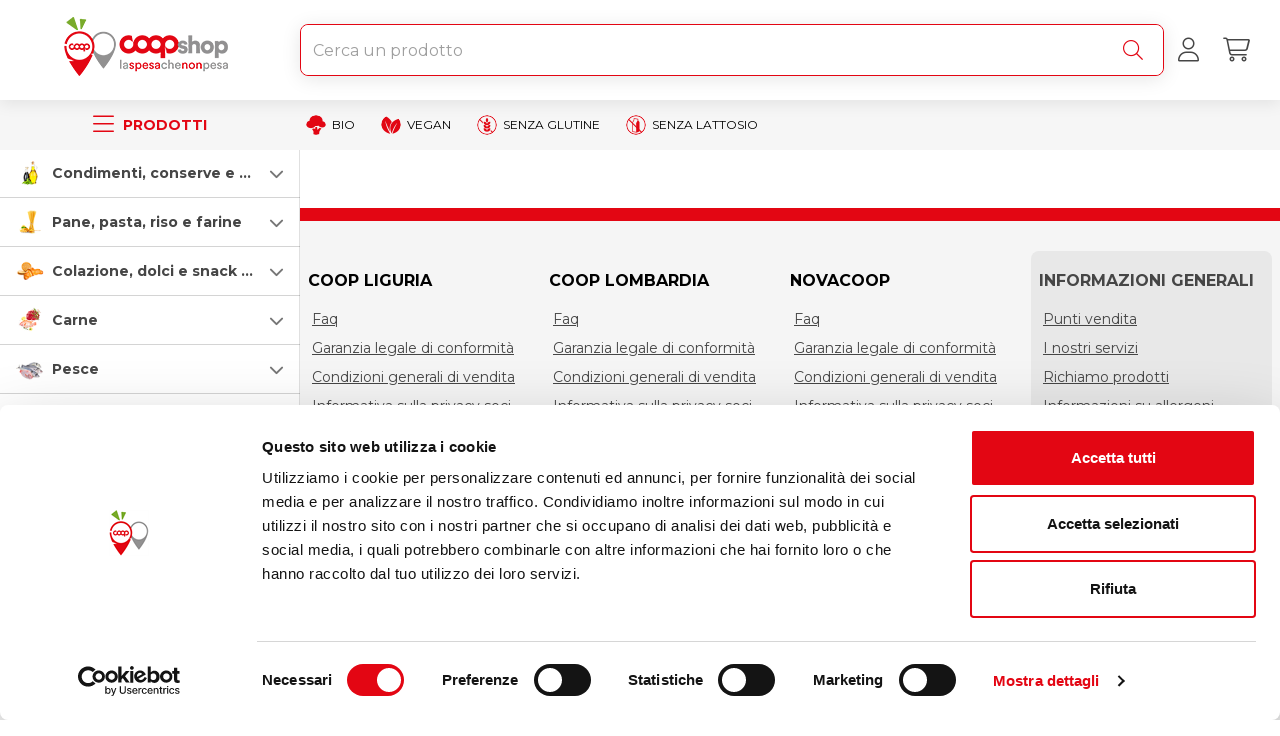

--- FILE ---
content_type: text/html; charset=utf-8
request_url: https://www.google.com/recaptcha/enterprise/anchor?ar=1&k=6Lf2bvwpAAAAAE_T72Pb82RRmVR9lm_Q5PfXuIV5&co=aHR0cHM6Ly93d3cuY29vcHNob3AuaXQ6NDQz&hl=en&v=PoyoqOPhxBO7pBk68S4YbpHZ&size=invisible&anchor-ms=20000&execute-ms=30000&cb=2ppet7svkftw
body_size: 48844
content:
<!DOCTYPE HTML><html dir="ltr" lang="en"><head><meta http-equiv="Content-Type" content="text/html; charset=UTF-8">
<meta http-equiv="X-UA-Compatible" content="IE=edge">
<title>reCAPTCHA</title>
<style type="text/css">
/* cyrillic-ext */
@font-face {
  font-family: 'Roboto';
  font-style: normal;
  font-weight: 400;
  font-stretch: 100%;
  src: url(//fonts.gstatic.com/s/roboto/v48/KFO7CnqEu92Fr1ME7kSn66aGLdTylUAMa3GUBHMdazTgWw.woff2) format('woff2');
  unicode-range: U+0460-052F, U+1C80-1C8A, U+20B4, U+2DE0-2DFF, U+A640-A69F, U+FE2E-FE2F;
}
/* cyrillic */
@font-face {
  font-family: 'Roboto';
  font-style: normal;
  font-weight: 400;
  font-stretch: 100%;
  src: url(//fonts.gstatic.com/s/roboto/v48/KFO7CnqEu92Fr1ME7kSn66aGLdTylUAMa3iUBHMdazTgWw.woff2) format('woff2');
  unicode-range: U+0301, U+0400-045F, U+0490-0491, U+04B0-04B1, U+2116;
}
/* greek-ext */
@font-face {
  font-family: 'Roboto';
  font-style: normal;
  font-weight: 400;
  font-stretch: 100%;
  src: url(//fonts.gstatic.com/s/roboto/v48/KFO7CnqEu92Fr1ME7kSn66aGLdTylUAMa3CUBHMdazTgWw.woff2) format('woff2');
  unicode-range: U+1F00-1FFF;
}
/* greek */
@font-face {
  font-family: 'Roboto';
  font-style: normal;
  font-weight: 400;
  font-stretch: 100%;
  src: url(//fonts.gstatic.com/s/roboto/v48/KFO7CnqEu92Fr1ME7kSn66aGLdTylUAMa3-UBHMdazTgWw.woff2) format('woff2');
  unicode-range: U+0370-0377, U+037A-037F, U+0384-038A, U+038C, U+038E-03A1, U+03A3-03FF;
}
/* math */
@font-face {
  font-family: 'Roboto';
  font-style: normal;
  font-weight: 400;
  font-stretch: 100%;
  src: url(//fonts.gstatic.com/s/roboto/v48/KFO7CnqEu92Fr1ME7kSn66aGLdTylUAMawCUBHMdazTgWw.woff2) format('woff2');
  unicode-range: U+0302-0303, U+0305, U+0307-0308, U+0310, U+0312, U+0315, U+031A, U+0326-0327, U+032C, U+032F-0330, U+0332-0333, U+0338, U+033A, U+0346, U+034D, U+0391-03A1, U+03A3-03A9, U+03B1-03C9, U+03D1, U+03D5-03D6, U+03F0-03F1, U+03F4-03F5, U+2016-2017, U+2034-2038, U+203C, U+2040, U+2043, U+2047, U+2050, U+2057, U+205F, U+2070-2071, U+2074-208E, U+2090-209C, U+20D0-20DC, U+20E1, U+20E5-20EF, U+2100-2112, U+2114-2115, U+2117-2121, U+2123-214F, U+2190, U+2192, U+2194-21AE, U+21B0-21E5, U+21F1-21F2, U+21F4-2211, U+2213-2214, U+2216-22FF, U+2308-230B, U+2310, U+2319, U+231C-2321, U+2336-237A, U+237C, U+2395, U+239B-23B7, U+23D0, U+23DC-23E1, U+2474-2475, U+25AF, U+25B3, U+25B7, U+25BD, U+25C1, U+25CA, U+25CC, U+25FB, U+266D-266F, U+27C0-27FF, U+2900-2AFF, U+2B0E-2B11, U+2B30-2B4C, U+2BFE, U+3030, U+FF5B, U+FF5D, U+1D400-1D7FF, U+1EE00-1EEFF;
}
/* symbols */
@font-face {
  font-family: 'Roboto';
  font-style: normal;
  font-weight: 400;
  font-stretch: 100%;
  src: url(//fonts.gstatic.com/s/roboto/v48/KFO7CnqEu92Fr1ME7kSn66aGLdTylUAMaxKUBHMdazTgWw.woff2) format('woff2');
  unicode-range: U+0001-000C, U+000E-001F, U+007F-009F, U+20DD-20E0, U+20E2-20E4, U+2150-218F, U+2190, U+2192, U+2194-2199, U+21AF, U+21E6-21F0, U+21F3, U+2218-2219, U+2299, U+22C4-22C6, U+2300-243F, U+2440-244A, U+2460-24FF, U+25A0-27BF, U+2800-28FF, U+2921-2922, U+2981, U+29BF, U+29EB, U+2B00-2BFF, U+4DC0-4DFF, U+FFF9-FFFB, U+10140-1018E, U+10190-1019C, U+101A0, U+101D0-101FD, U+102E0-102FB, U+10E60-10E7E, U+1D2C0-1D2D3, U+1D2E0-1D37F, U+1F000-1F0FF, U+1F100-1F1AD, U+1F1E6-1F1FF, U+1F30D-1F30F, U+1F315, U+1F31C, U+1F31E, U+1F320-1F32C, U+1F336, U+1F378, U+1F37D, U+1F382, U+1F393-1F39F, U+1F3A7-1F3A8, U+1F3AC-1F3AF, U+1F3C2, U+1F3C4-1F3C6, U+1F3CA-1F3CE, U+1F3D4-1F3E0, U+1F3ED, U+1F3F1-1F3F3, U+1F3F5-1F3F7, U+1F408, U+1F415, U+1F41F, U+1F426, U+1F43F, U+1F441-1F442, U+1F444, U+1F446-1F449, U+1F44C-1F44E, U+1F453, U+1F46A, U+1F47D, U+1F4A3, U+1F4B0, U+1F4B3, U+1F4B9, U+1F4BB, U+1F4BF, U+1F4C8-1F4CB, U+1F4D6, U+1F4DA, U+1F4DF, U+1F4E3-1F4E6, U+1F4EA-1F4ED, U+1F4F7, U+1F4F9-1F4FB, U+1F4FD-1F4FE, U+1F503, U+1F507-1F50B, U+1F50D, U+1F512-1F513, U+1F53E-1F54A, U+1F54F-1F5FA, U+1F610, U+1F650-1F67F, U+1F687, U+1F68D, U+1F691, U+1F694, U+1F698, U+1F6AD, U+1F6B2, U+1F6B9-1F6BA, U+1F6BC, U+1F6C6-1F6CF, U+1F6D3-1F6D7, U+1F6E0-1F6EA, U+1F6F0-1F6F3, U+1F6F7-1F6FC, U+1F700-1F7FF, U+1F800-1F80B, U+1F810-1F847, U+1F850-1F859, U+1F860-1F887, U+1F890-1F8AD, U+1F8B0-1F8BB, U+1F8C0-1F8C1, U+1F900-1F90B, U+1F93B, U+1F946, U+1F984, U+1F996, U+1F9E9, U+1FA00-1FA6F, U+1FA70-1FA7C, U+1FA80-1FA89, U+1FA8F-1FAC6, U+1FACE-1FADC, U+1FADF-1FAE9, U+1FAF0-1FAF8, U+1FB00-1FBFF;
}
/* vietnamese */
@font-face {
  font-family: 'Roboto';
  font-style: normal;
  font-weight: 400;
  font-stretch: 100%;
  src: url(//fonts.gstatic.com/s/roboto/v48/KFO7CnqEu92Fr1ME7kSn66aGLdTylUAMa3OUBHMdazTgWw.woff2) format('woff2');
  unicode-range: U+0102-0103, U+0110-0111, U+0128-0129, U+0168-0169, U+01A0-01A1, U+01AF-01B0, U+0300-0301, U+0303-0304, U+0308-0309, U+0323, U+0329, U+1EA0-1EF9, U+20AB;
}
/* latin-ext */
@font-face {
  font-family: 'Roboto';
  font-style: normal;
  font-weight: 400;
  font-stretch: 100%;
  src: url(//fonts.gstatic.com/s/roboto/v48/KFO7CnqEu92Fr1ME7kSn66aGLdTylUAMa3KUBHMdazTgWw.woff2) format('woff2');
  unicode-range: U+0100-02BA, U+02BD-02C5, U+02C7-02CC, U+02CE-02D7, U+02DD-02FF, U+0304, U+0308, U+0329, U+1D00-1DBF, U+1E00-1E9F, U+1EF2-1EFF, U+2020, U+20A0-20AB, U+20AD-20C0, U+2113, U+2C60-2C7F, U+A720-A7FF;
}
/* latin */
@font-face {
  font-family: 'Roboto';
  font-style: normal;
  font-weight: 400;
  font-stretch: 100%;
  src: url(//fonts.gstatic.com/s/roboto/v48/KFO7CnqEu92Fr1ME7kSn66aGLdTylUAMa3yUBHMdazQ.woff2) format('woff2');
  unicode-range: U+0000-00FF, U+0131, U+0152-0153, U+02BB-02BC, U+02C6, U+02DA, U+02DC, U+0304, U+0308, U+0329, U+2000-206F, U+20AC, U+2122, U+2191, U+2193, U+2212, U+2215, U+FEFF, U+FFFD;
}
/* cyrillic-ext */
@font-face {
  font-family: 'Roboto';
  font-style: normal;
  font-weight: 500;
  font-stretch: 100%;
  src: url(//fonts.gstatic.com/s/roboto/v48/KFO7CnqEu92Fr1ME7kSn66aGLdTylUAMa3GUBHMdazTgWw.woff2) format('woff2');
  unicode-range: U+0460-052F, U+1C80-1C8A, U+20B4, U+2DE0-2DFF, U+A640-A69F, U+FE2E-FE2F;
}
/* cyrillic */
@font-face {
  font-family: 'Roboto';
  font-style: normal;
  font-weight: 500;
  font-stretch: 100%;
  src: url(//fonts.gstatic.com/s/roboto/v48/KFO7CnqEu92Fr1ME7kSn66aGLdTylUAMa3iUBHMdazTgWw.woff2) format('woff2');
  unicode-range: U+0301, U+0400-045F, U+0490-0491, U+04B0-04B1, U+2116;
}
/* greek-ext */
@font-face {
  font-family: 'Roboto';
  font-style: normal;
  font-weight: 500;
  font-stretch: 100%;
  src: url(//fonts.gstatic.com/s/roboto/v48/KFO7CnqEu92Fr1ME7kSn66aGLdTylUAMa3CUBHMdazTgWw.woff2) format('woff2');
  unicode-range: U+1F00-1FFF;
}
/* greek */
@font-face {
  font-family: 'Roboto';
  font-style: normal;
  font-weight: 500;
  font-stretch: 100%;
  src: url(//fonts.gstatic.com/s/roboto/v48/KFO7CnqEu92Fr1ME7kSn66aGLdTylUAMa3-UBHMdazTgWw.woff2) format('woff2');
  unicode-range: U+0370-0377, U+037A-037F, U+0384-038A, U+038C, U+038E-03A1, U+03A3-03FF;
}
/* math */
@font-face {
  font-family: 'Roboto';
  font-style: normal;
  font-weight: 500;
  font-stretch: 100%;
  src: url(//fonts.gstatic.com/s/roboto/v48/KFO7CnqEu92Fr1ME7kSn66aGLdTylUAMawCUBHMdazTgWw.woff2) format('woff2');
  unicode-range: U+0302-0303, U+0305, U+0307-0308, U+0310, U+0312, U+0315, U+031A, U+0326-0327, U+032C, U+032F-0330, U+0332-0333, U+0338, U+033A, U+0346, U+034D, U+0391-03A1, U+03A3-03A9, U+03B1-03C9, U+03D1, U+03D5-03D6, U+03F0-03F1, U+03F4-03F5, U+2016-2017, U+2034-2038, U+203C, U+2040, U+2043, U+2047, U+2050, U+2057, U+205F, U+2070-2071, U+2074-208E, U+2090-209C, U+20D0-20DC, U+20E1, U+20E5-20EF, U+2100-2112, U+2114-2115, U+2117-2121, U+2123-214F, U+2190, U+2192, U+2194-21AE, U+21B0-21E5, U+21F1-21F2, U+21F4-2211, U+2213-2214, U+2216-22FF, U+2308-230B, U+2310, U+2319, U+231C-2321, U+2336-237A, U+237C, U+2395, U+239B-23B7, U+23D0, U+23DC-23E1, U+2474-2475, U+25AF, U+25B3, U+25B7, U+25BD, U+25C1, U+25CA, U+25CC, U+25FB, U+266D-266F, U+27C0-27FF, U+2900-2AFF, U+2B0E-2B11, U+2B30-2B4C, U+2BFE, U+3030, U+FF5B, U+FF5D, U+1D400-1D7FF, U+1EE00-1EEFF;
}
/* symbols */
@font-face {
  font-family: 'Roboto';
  font-style: normal;
  font-weight: 500;
  font-stretch: 100%;
  src: url(//fonts.gstatic.com/s/roboto/v48/KFO7CnqEu92Fr1ME7kSn66aGLdTylUAMaxKUBHMdazTgWw.woff2) format('woff2');
  unicode-range: U+0001-000C, U+000E-001F, U+007F-009F, U+20DD-20E0, U+20E2-20E4, U+2150-218F, U+2190, U+2192, U+2194-2199, U+21AF, U+21E6-21F0, U+21F3, U+2218-2219, U+2299, U+22C4-22C6, U+2300-243F, U+2440-244A, U+2460-24FF, U+25A0-27BF, U+2800-28FF, U+2921-2922, U+2981, U+29BF, U+29EB, U+2B00-2BFF, U+4DC0-4DFF, U+FFF9-FFFB, U+10140-1018E, U+10190-1019C, U+101A0, U+101D0-101FD, U+102E0-102FB, U+10E60-10E7E, U+1D2C0-1D2D3, U+1D2E0-1D37F, U+1F000-1F0FF, U+1F100-1F1AD, U+1F1E6-1F1FF, U+1F30D-1F30F, U+1F315, U+1F31C, U+1F31E, U+1F320-1F32C, U+1F336, U+1F378, U+1F37D, U+1F382, U+1F393-1F39F, U+1F3A7-1F3A8, U+1F3AC-1F3AF, U+1F3C2, U+1F3C4-1F3C6, U+1F3CA-1F3CE, U+1F3D4-1F3E0, U+1F3ED, U+1F3F1-1F3F3, U+1F3F5-1F3F7, U+1F408, U+1F415, U+1F41F, U+1F426, U+1F43F, U+1F441-1F442, U+1F444, U+1F446-1F449, U+1F44C-1F44E, U+1F453, U+1F46A, U+1F47D, U+1F4A3, U+1F4B0, U+1F4B3, U+1F4B9, U+1F4BB, U+1F4BF, U+1F4C8-1F4CB, U+1F4D6, U+1F4DA, U+1F4DF, U+1F4E3-1F4E6, U+1F4EA-1F4ED, U+1F4F7, U+1F4F9-1F4FB, U+1F4FD-1F4FE, U+1F503, U+1F507-1F50B, U+1F50D, U+1F512-1F513, U+1F53E-1F54A, U+1F54F-1F5FA, U+1F610, U+1F650-1F67F, U+1F687, U+1F68D, U+1F691, U+1F694, U+1F698, U+1F6AD, U+1F6B2, U+1F6B9-1F6BA, U+1F6BC, U+1F6C6-1F6CF, U+1F6D3-1F6D7, U+1F6E0-1F6EA, U+1F6F0-1F6F3, U+1F6F7-1F6FC, U+1F700-1F7FF, U+1F800-1F80B, U+1F810-1F847, U+1F850-1F859, U+1F860-1F887, U+1F890-1F8AD, U+1F8B0-1F8BB, U+1F8C0-1F8C1, U+1F900-1F90B, U+1F93B, U+1F946, U+1F984, U+1F996, U+1F9E9, U+1FA00-1FA6F, U+1FA70-1FA7C, U+1FA80-1FA89, U+1FA8F-1FAC6, U+1FACE-1FADC, U+1FADF-1FAE9, U+1FAF0-1FAF8, U+1FB00-1FBFF;
}
/* vietnamese */
@font-face {
  font-family: 'Roboto';
  font-style: normal;
  font-weight: 500;
  font-stretch: 100%;
  src: url(//fonts.gstatic.com/s/roboto/v48/KFO7CnqEu92Fr1ME7kSn66aGLdTylUAMa3OUBHMdazTgWw.woff2) format('woff2');
  unicode-range: U+0102-0103, U+0110-0111, U+0128-0129, U+0168-0169, U+01A0-01A1, U+01AF-01B0, U+0300-0301, U+0303-0304, U+0308-0309, U+0323, U+0329, U+1EA0-1EF9, U+20AB;
}
/* latin-ext */
@font-face {
  font-family: 'Roboto';
  font-style: normal;
  font-weight: 500;
  font-stretch: 100%;
  src: url(//fonts.gstatic.com/s/roboto/v48/KFO7CnqEu92Fr1ME7kSn66aGLdTylUAMa3KUBHMdazTgWw.woff2) format('woff2');
  unicode-range: U+0100-02BA, U+02BD-02C5, U+02C7-02CC, U+02CE-02D7, U+02DD-02FF, U+0304, U+0308, U+0329, U+1D00-1DBF, U+1E00-1E9F, U+1EF2-1EFF, U+2020, U+20A0-20AB, U+20AD-20C0, U+2113, U+2C60-2C7F, U+A720-A7FF;
}
/* latin */
@font-face {
  font-family: 'Roboto';
  font-style: normal;
  font-weight: 500;
  font-stretch: 100%;
  src: url(//fonts.gstatic.com/s/roboto/v48/KFO7CnqEu92Fr1ME7kSn66aGLdTylUAMa3yUBHMdazQ.woff2) format('woff2');
  unicode-range: U+0000-00FF, U+0131, U+0152-0153, U+02BB-02BC, U+02C6, U+02DA, U+02DC, U+0304, U+0308, U+0329, U+2000-206F, U+20AC, U+2122, U+2191, U+2193, U+2212, U+2215, U+FEFF, U+FFFD;
}
/* cyrillic-ext */
@font-face {
  font-family: 'Roboto';
  font-style: normal;
  font-weight: 900;
  font-stretch: 100%;
  src: url(//fonts.gstatic.com/s/roboto/v48/KFO7CnqEu92Fr1ME7kSn66aGLdTylUAMa3GUBHMdazTgWw.woff2) format('woff2');
  unicode-range: U+0460-052F, U+1C80-1C8A, U+20B4, U+2DE0-2DFF, U+A640-A69F, U+FE2E-FE2F;
}
/* cyrillic */
@font-face {
  font-family: 'Roboto';
  font-style: normal;
  font-weight: 900;
  font-stretch: 100%;
  src: url(//fonts.gstatic.com/s/roboto/v48/KFO7CnqEu92Fr1ME7kSn66aGLdTylUAMa3iUBHMdazTgWw.woff2) format('woff2');
  unicode-range: U+0301, U+0400-045F, U+0490-0491, U+04B0-04B1, U+2116;
}
/* greek-ext */
@font-face {
  font-family: 'Roboto';
  font-style: normal;
  font-weight: 900;
  font-stretch: 100%;
  src: url(//fonts.gstatic.com/s/roboto/v48/KFO7CnqEu92Fr1ME7kSn66aGLdTylUAMa3CUBHMdazTgWw.woff2) format('woff2');
  unicode-range: U+1F00-1FFF;
}
/* greek */
@font-face {
  font-family: 'Roboto';
  font-style: normal;
  font-weight: 900;
  font-stretch: 100%;
  src: url(//fonts.gstatic.com/s/roboto/v48/KFO7CnqEu92Fr1ME7kSn66aGLdTylUAMa3-UBHMdazTgWw.woff2) format('woff2');
  unicode-range: U+0370-0377, U+037A-037F, U+0384-038A, U+038C, U+038E-03A1, U+03A3-03FF;
}
/* math */
@font-face {
  font-family: 'Roboto';
  font-style: normal;
  font-weight: 900;
  font-stretch: 100%;
  src: url(//fonts.gstatic.com/s/roboto/v48/KFO7CnqEu92Fr1ME7kSn66aGLdTylUAMawCUBHMdazTgWw.woff2) format('woff2');
  unicode-range: U+0302-0303, U+0305, U+0307-0308, U+0310, U+0312, U+0315, U+031A, U+0326-0327, U+032C, U+032F-0330, U+0332-0333, U+0338, U+033A, U+0346, U+034D, U+0391-03A1, U+03A3-03A9, U+03B1-03C9, U+03D1, U+03D5-03D6, U+03F0-03F1, U+03F4-03F5, U+2016-2017, U+2034-2038, U+203C, U+2040, U+2043, U+2047, U+2050, U+2057, U+205F, U+2070-2071, U+2074-208E, U+2090-209C, U+20D0-20DC, U+20E1, U+20E5-20EF, U+2100-2112, U+2114-2115, U+2117-2121, U+2123-214F, U+2190, U+2192, U+2194-21AE, U+21B0-21E5, U+21F1-21F2, U+21F4-2211, U+2213-2214, U+2216-22FF, U+2308-230B, U+2310, U+2319, U+231C-2321, U+2336-237A, U+237C, U+2395, U+239B-23B7, U+23D0, U+23DC-23E1, U+2474-2475, U+25AF, U+25B3, U+25B7, U+25BD, U+25C1, U+25CA, U+25CC, U+25FB, U+266D-266F, U+27C0-27FF, U+2900-2AFF, U+2B0E-2B11, U+2B30-2B4C, U+2BFE, U+3030, U+FF5B, U+FF5D, U+1D400-1D7FF, U+1EE00-1EEFF;
}
/* symbols */
@font-face {
  font-family: 'Roboto';
  font-style: normal;
  font-weight: 900;
  font-stretch: 100%;
  src: url(//fonts.gstatic.com/s/roboto/v48/KFO7CnqEu92Fr1ME7kSn66aGLdTylUAMaxKUBHMdazTgWw.woff2) format('woff2');
  unicode-range: U+0001-000C, U+000E-001F, U+007F-009F, U+20DD-20E0, U+20E2-20E4, U+2150-218F, U+2190, U+2192, U+2194-2199, U+21AF, U+21E6-21F0, U+21F3, U+2218-2219, U+2299, U+22C4-22C6, U+2300-243F, U+2440-244A, U+2460-24FF, U+25A0-27BF, U+2800-28FF, U+2921-2922, U+2981, U+29BF, U+29EB, U+2B00-2BFF, U+4DC0-4DFF, U+FFF9-FFFB, U+10140-1018E, U+10190-1019C, U+101A0, U+101D0-101FD, U+102E0-102FB, U+10E60-10E7E, U+1D2C0-1D2D3, U+1D2E0-1D37F, U+1F000-1F0FF, U+1F100-1F1AD, U+1F1E6-1F1FF, U+1F30D-1F30F, U+1F315, U+1F31C, U+1F31E, U+1F320-1F32C, U+1F336, U+1F378, U+1F37D, U+1F382, U+1F393-1F39F, U+1F3A7-1F3A8, U+1F3AC-1F3AF, U+1F3C2, U+1F3C4-1F3C6, U+1F3CA-1F3CE, U+1F3D4-1F3E0, U+1F3ED, U+1F3F1-1F3F3, U+1F3F5-1F3F7, U+1F408, U+1F415, U+1F41F, U+1F426, U+1F43F, U+1F441-1F442, U+1F444, U+1F446-1F449, U+1F44C-1F44E, U+1F453, U+1F46A, U+1F47D, U+1F4A3, U+1F4B0, U+1F4B3, U+1F4B9, U+1F4BB, U+1F4BF, U+1F4C8-1F4CB, U+1F4D6, U+1F4DA, U+1F4DF, U+1F4E3-1F4E6, U+1F4EA-1F4ED, U+1F4F7, U+1F4F9-1F4FB, U+1F4FD-1F4FE, U+1F503, U+1F507-1F50B, U+1F50D, U+1F512-1F513, U+1F53E-1F54A, U+1F54F-1F5FA, U+1F610, U+1F650-1F67F, U+1F687, U+1F68D, U+1F691, U+1F694, U+1F698, U+1F6AD, U+1F6B2, U+1F6B9-1F6BA, U+1F6BC, U+1F6C6-1F6CF, U+1F6D3-1F6D7, U+1F6E0-1F6EA, U+1F6F0-1F6F3, U+1F6F7-1F6FC, U+1F700-1F7FF, U+1F800-1F80B, U+1F810-1F847, U+1F850-1F859, U+1F860-1F887, U+1F890-1F8AD, U+1F8B0-1F8BB, U+1F8C0-1F8C1, U+1F900-1F90B, U+1F93B, U+1F946, U+1F984, U+1F996, U+1F9E9, U+1FA00-1FA6F, U+1FA70-1FA7C, U+1FA80-1FA89, U+1FA8F-1FAC6, U+1FACE-1FADC, U+1FADF-1FAE9, U+1FAF0-1FAF8, U+1FB00-1FBFF;
}
/* vietnamese */
@font-face {
  font-family: 'Roboto';
  font-style: normal;
  font-weight: 900;
  font-stretch: 100%;
  src: url(//fonts.gstatic.com/s/roboto/v48/KFO7CnqEu92Fr1ME7kSn66aGLdTylUAMa3OUBHMdazTgWw.woff2) format('woff2');
  unicode-range: U+0102-0103, U+0110-0111, U+0128-0129, U+0168-0169, U+01A0-01A1, U+01AF-01B0, U+0300-0301, U+0303-0304, U+0308-0309, U+0323, U+0329, U+1EA0-1EF9, U+20AB;
}
/* latin-ext */
@font-face {
  font-family: 'Roboto';
  font-style: normal;
  font-weight: 900;
  font-stretch: 100%;
  src: url(//fonts.gstatic.com/s/roboto/v48/KFO7CnqEu92Fr1ME7kSn66aGLdTylUAMa3KUBHMdazTgWw.woff2) format('woff2');
  unicode-range: U+0100-02BA, U+02BD-02C5, U+02C7-02CC, U+02CE-02D7, U+02DD-02FF, U+0304, U+0308, U+0329, U+1D00-1DBF, U+1E00-1E9F, U+1EF2-1EFF, U+2020, U+20A0-20AB, U+20AD-20C0, U+2113, U+2C60-2C7F, U+A720-A7FF;
}
/* latin */
@font-face {
  font-family: 'Roboto';
  font-style: normal;
  font-weight: 900;
  font-stretch: 100%;
  src: url(//fonts.gstatic.com/s/roboto/v48/KFO7CnqEu92Fr1ME7kSn66aGLdTylUAMa3yUBHMdazQ.woff2) format('woff2');
  unicode-range: U+0000-00FF, U+0131, U+0152-0153, U+02BB-02BC, U+02C6, U+02DA, U+02DC, U+0304, U+0308, U+0329, U+2000-206F, U+20AC, U+2122, U+2191, U+2193, U+2212, U+2215, U+FEFF, U+FFFD;
}

</style>
<link rel="stylesheet" type="text/css" href="https://www.gstatic.com/recaptcha/releases/PoyoqOPhxBO7pBk68S4YbpHZ/styles__ltr.css">
<script nonce="yBpR4Y8pySQvg-D8LTu4vQ" type="text/javascript">window['__recaptcha_api'] = 'https://www.google.com/recaptcha/enterprise/';</script>
<script type="text/javascript" src="https://www.gstatic.com/recaptcha/releases/PoyoqOPhxBO7pBk68S4YbpHZ/recaptcha__en.js" nonce="yBpR4Y8pySQvg-D8LTu4vQ">
      
    </script></head>
<body><div id="rc-anchor-alert" class="rc-anchor-alert"></div>
<input type="hidden" id="recaptcha-token" value="[base64]">
<script type="text/javascript" nonce="yBpR4Y8pySQvg-D8LTu4vQ">
      recaptcha.anchor.Main.init("[\x22ainput\x22,[\x22bgdata\x22,\x22\x22,\[base64]/[base64]/[base64]/[base64]/[base64]/[base64]/KGcoTywyNTMsTy5PKSxVRyhPLEMpKTpnKE8sMjUzLEMpLE8pKSxsKSksTykpfSxieT1mdW5jdGlvbihDLE8sdSxsKXtmb3IobD0odT1SKEMpLDApO08+MDtPLS0pbD1sPDw4fFooQyk7ZyhDLHUsbCl9LFVHPWZ1bmN0aW9uKEMsTyl7Qy5pLmxlbmd0aD4xMDQ/[base64]/[base64]/[base64]/[base64]/[base64]/[base64]/[base64]\\u003d\x22,\[base64]\\u003d\x22,\x22HC53wpo9TsKFbMKhHwDDj3PDvMKULsOhesOvWsK4dmFCw5oSwpsvw5xhYsOBw5LCjV3DlsObw53Cj8Kyw5PCr8Kcw6XCi8O+w6/DiDB/[base64]/JU7CsMOIPUzDuMO+w7HDssORHTI/woPDlQDDj8Kyw65pw7kOFsKfCcK6cMK6MinDgk3CgMOkJE5ew6lpwqtMwqHDulsHcFc/FcOfw7FNRj/CncKQYMKSB8Kfw59Bw7PDvBHClFnChR3DnsKVLcK9PWprECJadcK6FsOgEcOaE3QRw6vCgm/DqcOdZsKVwpnCnMO9wqpse8KIwp3CsynCgMKRwq3CiiFrwpt7w6bCvsKxw5bCrn3Dmzg2wqvCrcKKw4wcwpXDgDMOwrDCmWJZNsONCMO3w4dUw7d2w57CjMOEAAllw5hPw73CmnDDgFvDkHXDg2wdw71iYsKgX3/DjCkcZXIBbcKUwpLCqAB1w4/Dn8OPw4zDhHlzJVUPw6LDskjDvVs/[base64]/CqlURXsKYVTMmw7LCoRxGRMOSwqbChXfDiTwcwpZkwr0zOHXCtkDDg0/DvgfDtlzDkTHCpcOKwpIdw5JOw4bCgmlEwr1XwoTCjmHCq8KXw7rDhsOhXsOYwr1tOyVuwrrCmcOyw4E5w6rCiMKPERnDmhDDo3LChsOlZ8Omw6J1w7h8wr5tw40Jw78Lw7bDnsKsbcO0wpvDvcOjYsKccsKIDsKwCsO/w6TCp1o0w4sYwqYKw5rDpGvDp27CtS/[base64]/J1bDg0PCq8KsPQXCtcOAw5bDnXEwwpNfw5l+E8O6KUoRVh0sw4FLwqPDmi4JdMOiAcK4ZMOzw4vClMO3Li7DnsOER8KbMcKPwpMpw7l9w6/CvsOQw7BRwqLCnsKzwoMcwrPDo2XCkx0uw4I8wqVIw6nClDJRH8K6wrPDjcOedGA7EcKmw51Bw7LCv2UkwrjDkMOFwoPCmsKYwp/CgMKVSMKNwpppwqA7wq1yw7vCiicUw7bCsxvDsGTDiAphXcOqwqUSw7UlN8OuwrTCo8KjXzvCiDAuKRPCrcOXIcO9wqHDoSrCv0lFUMKJw41Pw4gFHhoxw47DiMK8YcODTMKQwoNzw6jDpGHDjMKDPTjDpifCnMOww6YwBDvDmlVzwpwXw40XEl/[base64]/CqGzDrMOkw6/CjcKTY8Ksw5zDuWotPzsyRsOvbEl/TsOGBcONU3Z2wp3CtsKja8KPRGEbwp3DgVQRwoMbJsKpwoXCpFMow6IkF8Kkw7XCvMOEwojCgsKXFMK3UB96JwLDkMOOw4kawrlsSHANw6rDhm/[base64]/[base64]/DnlLDhsK5wqM1UsKfYsKiw7lcEcKiIcODw6/DrnHDi8OJwrd2bsOAWAcVAMO2w7vCl8Ouw4jCgX9Iw79pwrHDmXsmGGt8w6/CvinDnVUiayYdBRR/wqTDkTNVNCZzXcKNw6ANw4LChcOtQsOmwqd+EcKbK8KkVHRbw6nDry3DtcO/wpnCmG/[base64]/w4LCuFluF0B0cVrDqwYkCMO9Y1jCp8O4TsOSwoN4TcK9wpPCrcOBw6vCgQ7Ck3YgYAUUNkc+w6XDrzNzcQLCp1Rcwq3CjMOQw4NGOMORwp/[base64]/Dk8KuwrDCuSjDslzDtcOwwotZayzCjkJvwpNUw7wnwodCCsKOPx9TwqLCoMKow4HDrjrCgCTDo1fCg1PDphJ7QMOgO3V0BsK5wqbDjw07w4DCqhPDssKGKcK5cVzDl8Kxw5HCvibDh0cvw5LCkxoQTFNLwqJWFMKvH8KUw6jCuk7DnXHCk8K5VsK/GSJjSwIkw4rDj8K4wrHCg21CTwrDrhQIMsOeUjlXfj/Dp27DigYmwrE+wpYJQsKxwqRNw6AZw7dGRcOCF0kZH1/[base64]/VTfCiMKGT8OEwqrDrMKGdsKow5F6MMK4wppPwrXCkcKGC1Mewq1wwoNSwrVJw5XDoMOBDMOkwrRfai7CpW0ew749WDU/[base64]/BxkGwoTCj8OfdkHCpRzDh8KhXnY7WgwCDR/CisOREsOlw79FNcKcw4BBRH/CvD/CpnfCgWbCgMOBXAjDj8OaNMKpw5oOXsKFCwrCs8KqMhg4X8KBZS9uwpVFW8KQZAbDl8O0wrHCgzF0RMK3cQ8gwrgJwqzDl8OALcK3AcOWw6dbwrDClMKYw6DDvSUYA8KqwqNFwr/Ct2Yqw5rDjT/CtcKfwpgXwpHDhzrDsjNjwpxaa8KjwrTCpVzDnMK4wpbDmsOAw5ILCsKdwqwvTsOmDcKXdsOXwqjDjwg/w59zZlsbCmclSR7DnMK6NjDDrcOuVMOuw7/ChDzDk8K1dk4WC8O+TR0wScObNj3Cjxg+MsK8wo/DpMKeGm3DgHjDlcOywobCpcKJccK/w4vCoF3DpsKlw6JVwoQrFlLDnzEYwo5Xwr5oG2phwpfCusKtMcOkWkfDmkwew5/DrMOPw7nDn0JBw6LDlMKCRMKIfD91UTHDslcMX8KuwoPCu2ApM0pcZwLCs2TCrAITwoQTK33CniLDokpxfsOkw6PCsV7DgsOcay1Zw6lJbWFiw4TDq8Ogw4R4wplaw7t7wqfDmy0/[base64]/[base64]/Ckxx/[base64]/[base64]/CjMKKBMK4RntMYcOiw7Btf8KyWMKQw6sGAzwXS8OXN8K7wrdNNsOZWcOzw7B8w5fDuD/DqcOZw7DCsH/CssOFD0DCmMKQOcKGPcOzw7TDrwV4KsKYwpbDtcK3DMOwwocqw5PCmzQYw4I/TcKzwpXDlsOYG8OdAErDgGZWWQV0UQvCrjbCpsK1awUDwpXDlCtZwp3DgsKKw6nCmMO3A2jChDTDqwLDn05XfsO3ABAtwoLCs8ODAcO9PWMCZ8O9w6BQw6LDpsOEMsKEZ1DDjjnDsMKPEcOYDsKdw74+w4DCkT8CHMKTwqgxwqR2w4x9w51TwrA/w6fDv8K2AizCkEt2Z3jCl2vClkVpRCoewpYqw6bDiMO5w6wsT8OtD0hnNsOpGMK2X8KZwoRjwpxqR8ObXExswpnCtMOAwp/Dvi9fWmLCtwNdJMKhRl/Ck3/DnUDCo8K+VcKZw4rCn8O3cMOkeWbDlsORwrZVw7YYesORw5nDvR3CncO5dCl9wowFwq/CswbDrHfCsRFcwphsZEzCqMOzw6rDksKcYcKtwqXDvAbDrDs3RTrCox9xbxl2wofCucKHd8Ohw5ARwqvDmHrCpMO6JUXCrMOqwrjCnEgvwohNwrHDomLDjcOOw7M2wqItLTnDqijCn8Odw4Zjw4PCo8KNw73CkMK/BFtkwrbCmkEzLGPDvMOvG8OfYcK3wpcMG8KyYMK+w7wTK3MiQi8iw53DjmfCmycZM8OvNXTDpcKoeX3DqsK3asO3w4khX0rCgCUvbWPDvjNIw49xw4TCvEIVwpM5P8KxTVtsEcOSw7kqwrNVZBJAAMOTwogebsKIUcKHVsOdYB/CmMOiw4p7w7HDoMOEw6zDq8O+ayPDmMKsK8O/NMKaCHzDhijCqMOiw5nCq8ORw65KwpvDkcOQw4nCvcOrXFdkNcKYwodGw6nDmXk+UjfDt1ErDsOuw5rDlMOGw44reMKzI8OATMKUw6PCriplA8Oyw6vDun3DjcOtUXsmwq/Dqkk2WcOgIUbCocKewpgZwpBzw4bDnxdKwrPCosOxw77DrHBawp/DlMKBN2ZMwo/Ck8K4T8KGwqh9Z2pxw4VxwqfDjWUXwoHCvRJHdh7DuCrCoQvDscKSGsOQwpIzeQrCoDHDlDnCpjHDpgo4wotHwoJ2w53CkgrDkj3Cq8OYSW/CkSrDmMOrEcKKC1gIFT3CmCsgwoHDo8K8wrvCt8K9wp/DsxXDn1/[base64]/DhxTDosKSwoE6wpYRRBzCicK6Al5CT0Y8PBXDrXtBw7DDocOXP8OafcKdXS1yw7VhwrzCusOiwqtfOMO3wrhkJMO7w6kSw60kAC1kw4vCksOAw67CscK4VsKsw58TwrfCucO2wrdww58Awo7DqQ1OTxrCk8K/ecKTw5ZLQ8OSTMKuOjLDnMOPHkwjw5nCs8KTY8KvPlzDgzfCg8KvTcKfMsO7WsOKwroTw6vDp2Nbw5IfTMOaw7LDi8KvdiUaw6zCrMOlbsK2WUd9wrt0b8OcwrkoHMKjHsOtwpIww4zCol4lA8K+Z8K/GmXCl8OiZcOPwr3CtAIzbXoAUhszBD1vw7/Dt34iTcONw6TCiMO7w4nDscKLfcK5wqnDh8OUw7LDiwFhccKoSQXDkMORw4krw7nDgcOsMsKgTQLDuyXCn24pw4XCucKHwrplDXdgHsO7NRbCkcOZwr7CvFRweMOCFSbCgVZJw7DDh8KpSQLCuGllw7HDj1nCkg0Kf0/[base64]/CvGZKPcOUwpNpV8K3HFnCm2VXw57CrcKRwo3CgcOGw5jCk3HCjgXDtcKbwr4TwqHDhcOscGsXM8Kiw57Cl3nDsTvDiULCi8KrYk5YQB4wBn4Zw55Lwpx9wp/CqcKJwoVow5rDnmLCinrDsDRqAsK0CC1wC8KVCsKFwo7DvMOGRUpfw5vDqsK+woFNw6LDpcK7V0PDv8KedRnDqU8Ewoo9b8KGYnhiw70rwpoKwpbDnTDCiwdSw5LDosKUw7IMWcOgwr3DnMKYwp/[base64]/CoknCncODL8K4w7LDmsOJA0nCojPCv8Ozw60WMQURw6IIwphdw6fCkHbDnScIJ8O+fX11wrvCmGzCrsOhGMK0BMO8MMK9wpHCp8OJw6RBNxFtw4HDgMOkw6/[base64]/DqA3CosOEwppTw5/[base64]/w6/CtcK5w7I/KMOuGMO9eMOeUlNbScODwprChF0kbcORBS4yRSTCkGPDiMKpF1BUw6LDoEp5wrx7Zh3DlgpRwr3DkCjCilAeRE5Hw7PCpkllQcO1wpkMwr/Djxgvw6vCrjV2dsOtXcKCGMOrKMOOaUXDtCBBw5LCqgPDgjNIZMKQw48sw4zDo8OUQcOdBWDDksO5ZsO4XMKGwqPDtMOrHgp9f8OZw5fCpzrCs08Jw5gTU8K4wp/CgMO/ExAuTsOfw57DnFg+f8Kpw4/CiVPCr8Okw7o7WHlewrDDj1/[base64]/CocOSRMOea8K3wonDnMKGwoHDjsONACpNw5VpwrcGa8OdC8O4e8O+w4dEFMKgAE/Cum7DnsKkwrkzUlrChCHDq8KbRcOpVMOmMMOXw6VcGMKIYTYxdCnDrn3DucKCw6ojTlnDnwhmWD86XCIcN8OOwqjCrsO7esKtTVYdCF/Cp8OLYMO2CMOdwp9ae8O6w7hzOMKjwpowbA4MNioPU2wmasOXKFrCnx3DshMYw6QCwq/DlcO/S1Qzw7cdfsKcwqfCicK4w7bCjcOZw4fDjMO1DsKtwrw2wp/CoHzDhcKFdsOzXsOiYyHDmEoRw6gSd8OnwoLDpk4Cwq4YQcKcVRjDpsOww6VvwqjCpEghw6fCnHNDw53CvwISw5ofwrhse3TDk8K4fcOcw7Q3w7DCvcKiw4TDmzbDucK2NcKJw67DkcOFQMOewqTDsFnDpMOSTXzCuXpdScOXw4fDucO9ABF/[base64]/Du0vCtcKuOTzCl8KpJm0FwpROwptTUcKuZsOOwrcDwo7CtcOIw7A6wowawpwOHS3DjXPDosKJI1ZOw73CrRfCicKewpdMA8OOw5LCrlIlZcKBLlTCpsKCasOQw6U/w5x3w4J6w5AEPMO/TgAPwoFGw6jCmMOmG1wcw43Dp2gyRsKZw6TClcOBw5pNTCnCqsKnU8OyGS7DoBLDuX/CqcK0ETzDrjrCjHzCp8KIwqDDjB4dBFtlahUFf8KKX8Kww4HDsFjDmUkNw7fCl35eCFnDnFjDkMO0woDCoUUzVMOawrYyw6VswoPDoMKEw4Q2TcOlBQkBwoZGw6HCp8KgZQQyITg/w5tFwq0pwq3CqUzCr8K7wqEhe8KewqPDgWnCoRDCpcKKT0vDhVtdWBfDjMOHaxENXxXDocOxXi1PasOTwqVSIsOpwqnCvRbDvhZ1w6d7YHdow7tAfHnDlCXCsXPDucKWwrfCohJqFVDCvyMtwozDj8OGP01VGkbDkxUOKcK1wpTCgULCtQDClcKgwq/DuSrDin7Cm8O0w5zCocKTUsOhwo9wLy8qDXbClHDCqm57w6/[base64]/[base64]/[base64]/[base64]/DgiDCqsKoZcKeWUk3wq3CpMKFwpLDtsORw5rCucOkwqHDjsKiwrXClRTDgGdTw4VOwo7CkxvDpsKDEE4fTBUtw7kMO1VOwowuBcOsOWALaBTCjcKTw4LDoMKow7Vww5UhwqBZbx/[base64]/CrEXDk1ghwqRNw6laCwQ/CsOOwoRWHyrCkyXDrG5Ww6VWXXbCtcO1OGjDj8K5eB7Cl8KWwowuL1tLTzIjG1/CrMO2w7/[base64]/wr/Dtyp+dsKxwqvChMOeYH84wrQAwq/DsT3DgE85wpIbYsOpNVVRw4zDlXjCtS5HY0rCtj5PXcKGHMOYwobDm2MewoVqRsKhw4bClcK/QcKZw5rDmMKBw595w7gva8Kpwq/[base64]/[base64]/DpcK9fsOvw5jDmxLDlX1HSHrDrRlJYnVtw6LDkznClzLDpVnDgMOIw4vDjMOOAMOYfsO0woh0Gy1tfMKEwo/CvsK0SMOfFHx/DsOzw49AwrbDjm9awo3CqsO2w6dyw65xwoTCg2zCnR/CpFrCi8OiTcK2Ck9+wq7DnX/Dqy4rU0PCvyHCrsOqwq/DisOEXU4/wp7DisK3aBDDicOxwq4Pwo1hWMK7A8OvJMKvwqkKQcO9wqxAw57DgV5qAi1sHMOiw4dfBsOURhoDNEQ+Y8KvdsOYwrwdw6V6wrxUd8O0F8KPJsKzXkLCpCtEw4lHw6XChMKQUDRSd8KiwqZsKkPCtHPCpCLDrT1DIh3CqSY/U8KNKMKtWEbCmcKhwoTCrUTDscOJw7lncxZgwp9ww53CsmJSw5LDgVkNXB/DrMKEDwdFw5t5wqo5w4fCmR9zwrfDlsKKKxZGHgBEw70/wpTDvS0gR8OrYRkQw6HCscOuZ8ONJlHCoMOIGsK8wq/DscOYMm9GPHdQw5jDpTlLwojDqMOfwrfChsKUPxzDlH9UeG0Xw6PDu8KqfREnwrjCmsORWjtAeMK9bRxUw6BSwqJvMcKZw5B1w6/Dj0XCgsO1bsOTKmtjJ20nJMOzw6gxEsOVwoI8w4t3SEU3woTDr29Aw4nCs0bDocKWR8KHwpFwbMKfGsOCBsO/[base64]/DvMKiw47DscKxwqDDkcKRcsOTwpfDlmc0McK6TsKmwplSw4rDqcOJehnDpMOuNhDCmcOmUcONEBhFw6/CphrDtXHDu8KGw7HCkMKVL3JZDsK2w6B4aUN5wqLDqRUcScK+w5zCv8KwNXrDtHZFaQDCkCLDu8KnwpLClzrCksKdw4/CmGjDihLDlUAKf8OzST4iPR7Dih9cLHtZwq7DpMKmKEQ3bRfDtsKbwrItIAQmdD/CssOnw57DoMKDw4rCjivCocOHw73CkAslwqDDssK5wpDCisKWeEXDqsKiwoZxw5E1wrDDisObw7wow6FyY1p1MsOzRyTDoHvCrsO7f8OeLMKfw5LDksOCPcOPw5MfIMOOFh/[base64]/DqFcWwpHCtMKdDnQYw5LDu1HDvlFWw7RPw7fDsjJ7HyLDuy/[base64]/[base64]/[base64]/DvcKkw6sgw7/Cp1/DlRTCpcKYAyM8c8K5QMKUw7bDosOSRMOAd2tLAglPwp/[base64]/[base64]/DscOLw5cKWcKUVXPDuMKfw7RsGsKxGsKNwoFdw6UCD8OHwol0w70fDxXDsgwQwqNtRDvCmk0rOwHCoAnCnk0sw5EEw5LDhHFnXsOrdMKaHz/CnsO4wrLCj25dwpfDicOEBMOpb8KqJl0IwoHCpMK7BcKTw7g8wq01woPCrCTCunF+Pl9pDsK3w58vbMOFw7bDkMOZw6IiETpqwqLDuBjCgMKVQVg4Kk3Co2vCkwAland6w7vDn0VYYcKqbMOqJRfCp8OVw7LDhznDk8OdEmTDr8KOwod+w5o+YD1SeA/DkMOOCcKYVUhJHMOfw6hWwozDmgHDhEUXwojCusOdLsOVDl7DqAp3w5dywrzDgMKBfm/Ci19nIMOxwrLDjMOwY8Osw4XCjQrDpgJRDMK6TzspAcK9cMK9wrVbw58xwr/DgsKmw7vCknk8w4TCrFFhRMOEwpk4DsK5ZUE2SMODw5/DjcOaw4DCuHnCvMKdwoTDvW3DolLDt0HDrMK3J03DhD/CiCnDkiB5wq9Ywo9qw7rDuA4Yw6LClXpLwrHDnTjCl1XCuB3Dv8KAw6Qfw7/DisKrGg7DpFbChQJiLkPDusKbwpTDo8O6A8KTw5pkwoDDixZ0w6/DvlUAasOXw7rDnMK8CcKbwoMQwp3Dv8OnWsKxw6/CvzzCp8KJYmNqFVZow5zCh0bCv8KowpMrw7DClsKkw6DCm8Kqw6d2eQI8w48RwqBNWzcsccOxcXzCrEpPVMOrw7snw6Jyw5jCoizDr8OhOFvDt8OQwrYiw593GcOQwp3DoiV/DsOPwqdJUiTCoipJwpzCpRfDkcOYAcKBNMOZO8OIwrJhwpvCq8Oqe8OIwovCusKUT1Esw4V6wqvDoMKCQ8O3woY6wpPDn8OWw6YSZUbDj8KBdcKtScOARDIAw4t9Ui4ew6/[base64]/DpQ0iesO3EcKZf8KFwrPCksO7cWdifCzDtUAbHMO9BUHChwBdwpjCtsOVbMKSwqTDtC/[base64]/[base64]/[base64]/CvMOGw7QuEcOFwog1IXk7w6DDn8Orwp/DssKCGMKkw4MrDcKBwqzDmEvCosKBCsKYw7Etw7vDkBUrcijCkMKrD1ZBNMOiJDViMBHDkAfDhMO5w7fDuxEOH2U3ZmDCvcKeHcOxR2kGw5VSd8O0w6dvV8O/J8K+wrB6NkEkwr7DrsOKSCHDlcOEw4N+w43DucK1w4fDgEfDpcKxwrdCL8KMeVzCq8OXw5bDjQZdHcOIw4YmworDvQE2w6TDpcKow6/DscKnw5tEw4rCm8OZw5x3AB5TNXU6YybCgyRDJEdZWgwhw6M4w6IcKcO5w7tQZzbDksOtQsKmw7Imwp4Jw7vChsOqOQ1+c2/DkhJFwojDiyhew4XDscOpE8KACAPCq8ONIlPCrDQsTh/[base64]/Cr8OgYkNLbsKPw6DDpsKOw7HCnMO4LEbCjsKLw67CrU/DvTLDjhdGVi3DmMOswrM4AMKdw5JlM8OBZsKVw7UlaE/CgkDCumXDlXrDucOwKTDDvCIBw7HCszTCmMO9Knpbw7DCnsO8w6Rjw4lbEzBfKgQ1AMOMw6BMw5lKw7HCuQVpw64bw5c7wog1wqPCh8K4EcOvQXAWHsKUw4VhDsKZwrbChMKew6UBMcOAwq4vKFhaecOYRn/DuMKbwo5jw5dww7/Ds8K0XcKiUQbDrMOFwrB/[base64]/DnyNWwofCusKrV39swp7Cu1IFwpfCixzDn8ONwpk9IMOVw7xrQMO0JBDDrDBIwq1Pw6Mlwp7CgivCjMKPDX3DvhnCnCrDmS/CgWBawp07WArCgGPCqAkyJsKTw4rDi8KCDl3Dp0Rmw7HDusOkwqxFbXLDtsKaYcKOLMKwwp1KDxbCtMKtbjvDmcKrHAlxZ8Obw6DCqUjCv8KMw5XCnQfCjisDw5PDq8K5T8Kfw5/Cr8Kjw7PDpUbDjQ8ODsOcEzvChWDDkTEAKMKEIhtfw7BsOjVTOMOfw4/DpsKfQcOlwojDmGAFw7d+wqbCuT/[base64]/CvcKFCyNjbsK9EjzCr0bDrn8yaRcPw5zCkcKpwonCuXXDl8OrwqwMfsK3wrzCmxvDhsKvQMOawpw6J8OAwpPDrXPDkCTCuMKKwrHCnz/DpMKfacOGw5PDlHYUF8OpwqglcsKfVm5oGMKGw5UgwqdjwrzDmyYmwoDDp159RUEmIsKLCAQ0NnzCoAB8AExhfjdNOT/DoSzCriLCgjTCrMKOHjDDswnDlFtQw4nDgCcMw4Myw4fDiWTDrlB+ZXPComIgwrXDgGjDkcOCb0bDhWBAw7JaPVjCg8KSw6kOw6jCmARzAj8Qw5ooUcO4RU3CmcOmw6QXacKfBsOnw5YAwq52wqBOw67Dm8KFexHCnjTChcOIYcKaw6Axw6nCpMObw6/Dh1bCm1zCmWcxKMOjwr82woM3w69yf8KHe8O/wpXDk8OXYRXCm3XDiMOiw4TCrGHDssKywoYDw7ZvwoMmwq12X8OnWFHDmcO7Qk93c8Omw7N6SwAcw513w7HCs0VJKMObwqAAwoRXaMOPBsKswq3DocKrOlLCtzjCvHvDmsOgDcKbwp4GCRLCrAfCksOKwpnCqcKqw73CsW/DsMKSwoLDksOUw7bCtcO/[base64]/DiQ/Cu8OmBD1BdE3DnE3Cu24qDGpfw6DCvMKOwoXDlsKALsOdKDwqwpxXw6VKw7jDncKow55fOcKmbHMZNMOhw7Abwqk8Ri9lw65LEsOtw7Y9wpLCgMKqw7I/wo7Dh8OdRMOhdcOrZ8K4w7vDscO6woYkURgLVXY5HcOHw5jCpMKjw5fChMObw4Ydwq4LCn9cYDfClRdUw4UvLcOcwp/CgAjDoMKbWBTDkcKnwqvCtMKVFcONw4PDg8OTw7fComLCok4UwrHCvcO4wqBkw4oWw6/Cs8KXwqcfccKFb8OGacOhwpLDr1wIWVwjw4nCuCkEwp3CssO+w6h8McOnw7Nyw5PDoMKQwpNPw6QVMRlRCsKJw6tNwotuXUvDscK7ID8cw7sKT2rClMOCw55tRsKGwq/DujEiwp5Gw6HDlRHDsFc+w5nDvUUhC3tvAi40UsKQw6ouwoY0GcOSwosvwp1ofgTCusKMwoZCw5BYUcO1w4/[base64]/wod/asKTdMKxw79Tw75BIVzCgjzCqsKPVcKjaxECwp4uTMK5SinDtTouRsOHJcO2TsKtRsKrwp7DtMOWwrTCvcO/[base64]/GHTDhsOxR2kLw4V/wqNPwpd9w7oSMlNfw7zDp8KSw6XCj8KPw4RTL1Uvwr0GRwzCtcK8woTDsMKgwq4UwopLOFhWKyJzY35uw4BRwozCosKfwozCgyzCicOrw7rDtVA+w7Jkwpgtw6DDvDrCmsKCw5XCvcOxwrzDpQ0naMKrV8KEwoNYcsK3w7/Du8OPIcOtaMKswrzCpV8Uw7QWw5HDpMKdNMOBLGPCm8OLwrESwq7DksOywoLDnyc4wqvCisO5w40twovCtVF3wpVNAcOMw7rDjsKaPDzDsMOtwo9Ec8OxYMKgw4fDhW/Dphc+wpfCj3ZRw5tCP8KcwokLE8KVSMOLBEhswppzSMORWsKQNMKSe8KXU8KlXydXwqddwpzCsMOmwqrCjMODBcKZdsKjVsOFwqjDvRl2McOMPcKOO8KzwowEw5TCtn/DgQ9xwoZuQWvDg3B8cXjCj8Odw4Mpwow2DMOFL8KPw7TCs8KfCh/Cn8OVWsKhX200G8OJZQxUBsOqw4ocw4LDojbDmhnDsy90MlMgV8KIwozDg8K3ZUDDkMKvYsOATMO1worDoToRdCBUwpnDmcO3wqNCw7fDqG/Csg/DtFwtwrLCryXDtEfCtRwgwpYNLXpNwp3DgzXCrcOrwoLCuDPDq8KQDcOuP8K1w4wBT0wPw71kwpU/RSHDtXfCl1fCijHCrR3Cr8K7LMOdwo8pwovDi1vDiMK8woN4wo/DuMKNFXJUBsOUMcKAw4QiwqALw5MZNkrDri7DmMOUAQHCoMO+PnJJw6ZmY8K5w7Ivw61kfxYzw4bDgjPDkj3DucOQLcOfHjjDkTdmUcKDw6zDisOlwr/Chy1IKwDDvE3CgcOlw5/CkjrCrCHClcKNRzrCsEHDnUXDnD3DgFrDh8KwwrAWbsOlcWrCqC92HjbCpMKCw5JawrUteMOTwpB4wp7Do8OZw6grw7LDqMKbw6zCkETDuBNowoLDiDXCry9NRUZPe3UZwr1+X8Omwp1Lw6Z0wqDDghjDi3pEGDJnw5DCjsO1MgYkwqfDvMKDw5/[base64]/[base64]/Dng0vw5fCiyDDmcOlfnhcwoJ6LMOMw6QpCsOOYcKSWMK8wrzCpsKnwrAGJcKNw7AFBhXCiioGGG3DmSkVfcKcMMOwZR8PwokEw5fDjMOHGMOSw5bDvMKRa8O0f8Ove8KWwrfDi0vDnjMrfzt6wrjCmMK3JcKBw5PDm8KoIw0mS1huZMOGTk/[base64]/Dp1NHLMKdw5/[base64]/[base64]/Cg2xZwoQ+w5fCs8K1Mm/Cnk/[base64]/DinnDqHvDqC1iA8KGNcK3w7vCpcK8w6nDvcO2ZcK0w4/ClmXDt1rDjSdZw6R7wopBwqpvZ8KowovDk8OTI8KZwrrCmADDg8KqfMOnwp/CvcK3w7zDgMKBwqB6wqkww5Nfdy/DmC7Dsm8Hd8KuVcOCS8Oww7/Dli5zw75LRijClBYvw40eKC7Cl8KAwozDhcKPworDkS9nw6HCs8OtXsONw41wwrQoc8Kfw41sNsKPwqLDo3zCucKHw5bClgMyY8KZw50XYi/DhsKXJHrDqMOrRFVVeQvDoXPCiBdiw6ZfKsOba8OiwqTCssO3KxbDn8O9wpLCm8K6w51ywqJAaMKIwrzCosKxw77CgkTCo8KLCAJVay7DmsOFwqB/ASo3w7rDn1UtGsK1w6kNaMKSbnHDpS/[base64]/DmlXDpsKiHkIWwqp4w5wScMOMwrNbSVnDnRt/[base64]/DvcKzTMKCfX5qSjbDg8K1MTzDvn0hwq7CglZOw68ZG2pmZQ18w6fCvMOOCwg8wrHComZCw4wjwrnCisKZXQrDiMKWwrfClnfDnzUGw4fDlsK/[base64]/w6k6w6TCl8O3BcOvPsOfwqPCnyfCmX9Uw7jDgDLDgycgwrrCoBUSw5ZURX8/w50cw4N5CFjCnzXCiMKlw7DCnFnCqMKoF8OjA1BBHMKTM8Owwp3DqC3Cu8KNZcO1dzDDhsOnwr7Dr8K5LiXCvcO5PMK9wqRbw6zDlcOuwoLCh8OsEi/CjnfCq8Ktw7gLwp/Co8K2BzIJFilFwrLCr2YQKWrCqGBxwpvDg8KVw5k/FcOyw69Yw4ldwr8/bQbClsKlwpZRa8KXwq82RcK6wp58wpXDjgA4J8OAwonChcORw4J6w67Dpz7DvnUfFBQxA3vDnMO6wpNhWGFEw5HDtsKVwrHDvEPCrMKhWFM3w6vCgW0rMsKKwp/[base64]/DumfDrMKzESjCkCIrQcOyT2DDniA5AQdtXcKrwq3CgsONw4EuNHvCtMKQYQcbw70EG3jDu1DCjMOMRsKRYcKyH8Ksw43DiBPCqGzDosOTw6lCwotfYcK5w7vCsEXCkhXDig7DnhLDujbCkxnDqmcwAV/[base64]/CqDRgwpUywop2wr3CnQQKPBRyFcKSwqbDtCjClcKPwovCpAHDun7CgGM9wr/DgRRCwqfDqBkgbsO/O1QxO8KtecOTJj7DncOKTcOEwpHCicKHIyoQwrNGQkpVw5Z8wrnDlcOcw7jCkR7DuMKEwrYKb8O8EE7CrMOJLVtdwqnDgFPCvMKffMKIeFsvZBfDp8Kcw5nDoE/CoQLDtcKdwrQGCsOawrrCthXCvTYbw7VlUcKGw6HCicK7w4zCv8OiZlLDsMOMBhzChydHWMKDw7E0ImB8IWgRw4Vaw54/a3lkwp3Du8O+W1HCtCctdMOOa3zDs8KuesKEw5gsGyXCqcKYfnDDocKqAxtkeMOeN8KJGcKzw7XCocOPw4hBfcOLB8Opw6MCKn3DmsKCaQDDrzJRw6Qvw6BfSEfCrVg4wrkSdgHCkRTCmMOlwo05w6BxJcK4EMKxe8KpbMODw6LDlsOjwp/CkW8bw5UKOV5qcyQAG8K+bcKAa8K9X8OMOiomwrkCwr3CgMKZTcONTMKUwrgALsKVwrArw6fDicOCwpwKwrpPwrTDjkZiZRDClMOkYcOsw6bDp8KvDsKmJ8OmLEjDjMOvw7vCkiRfwo/[base64]/wqlZEsKXwoM8wrPDlUckRR56E8OIwo7Ct8O4wrvChcKSLSo9IFFjVMOAw4hDwrAJwr3DnMOuwoXCshBUwoY3wrXDhMOcwpTCjcKeJkxhwokJSAE/wrbDhjlmwpMLwrDDkcK1w6FoM2gWUcOgw7NbwrkYTyh0e8Ofw5McYFQnehfCg3XDjicew7bConXDvMOzDXVqRMKWwo/Dh2XClR08BALDssKxwpssw60JZ8K4w7vCi8KcwqDDvcKbwqvCv8K8fcOUwq/[base64]/[base64]/DvcOEU8KJA8O7wqcFAsK2LsKaw5MNEcO2w6bDh8O5XkwCwqsiLcOD\x22],null,[\x22conf\x22,null,\x226Lf2bvwpAAAAAE_T72Pb82RRmVR9lm_Q5PfXuIV5\x22,0,null,null,null,1,[21,125,63,73,95,87,41,43,42,83,102,105,109,121],[1017145,217],0,null,null,null,null,0,1,0,null,700,1,null,0,\[base64]/76lBhnEnQkZnOKMAhmv8xEZ\x22,0,0,null,null,1,null,0,0,null,null,null,0],\x22https://www.coopshop.it:443\x22,null,[3,1,1],null,null,null,1,3600,[\x22https://www.google.com/intl/en/policies/privacy/\x22,\x22https://www.google.com/intl/en/policies/terms/\x22],\x221oQ4zSOFgO+8sKwOBEfzxu48d/OlauQ9QDPGQryDDR8\\u003d\x22,1,0,null,1,1768965434589,0,0,[200],null,[61,23],\x22RC-mo9CBLglUAYd5g\x22,null,null,null,null,null,\x220dAFcWeA4H-83NbklC4wtjGfy_naSid9Ho-xdJ1ImNFvMKa-MfrI6Gl8lyYgydRr7HykW8Wlz5QmS8LyE4nxIeFtXJixT2OLTWuA\x22,1769048234506]");
    </script></body></html>

--- FILE ---
content_type: text/css
request_url: https://www.coopshop.it/css/chunk-common.f797ab39.css
body_size: 19907
content:
@import url(https://fonts.googleapis.com/css2?family=Montserrat:ital,wght@0,100;0,400;0,600;0,700;1,600&display=swap);.v-snack__content{letter-spacing:-.2px}.v-snack__content+.v-snack__action{margin-left:-16px}@font-face{font-family:icomoon;src:url(/fonts/fonts/icomoon.eot?v=2.2);src:url(/fonts/fonts/icomoon.eot?v=2.2) format("embedded-opentype"),url(/fonts/fonts/icomoon.woff?v=2.2) format("woff"),url(/fonts/fonts/icomoon.ttf?v=2.2) format("truetype"),url(/fonts/fonts/icomoon.svg?v=2.2) format("svg");font-weight:400;font-style:normal}[class*=" icon-"],[class^=icon-]{font-family:icomoon!important;speak:never;font-style:normal;font-weight:400;font-variant:normal;text-transform:none;line-height:1;-webkit-font-smoothing:antialiased;-moz-osx-font-smoothing:grayscale}.icon-calendar-regular-full:before{content:""}.icon-fast:before{content:""}.icon-barcode-scan:before{content:""}.icon-qrcode:before{content:""}.icon-bell-light:before{content:""}.icon-close-fullscreen:before{content:""}.icon-fullscreen:before{content:""}.icon-download:before{content:""}.icon-vertical-dots:before{content:""}.icon-delivery:before{content:""}.icon-cashback:before{content:""}.icon-course:before{content:""}.icon-clock:before{content:""}.icon-chef:before{content:""}.icon-ingredients:before{content:""}.icon-calendar1:before{content:""}.icon-calendar-clock-regular:before{content:""}.icon-calendar-date:before{content:""}.icon-cart:before{content:""}.icon-check_box:before{content:""}.icon-check_box_outline_blank:before{content:""}.icon-checked:before{content:""}.icon-chevron_down:before{content:""}.icon-chevron_left:before{content:""}.icon-chevron_right:before{content:""}.icon-chevron_up:before{content:""}.icon-Coop_on_board:before{content:""}.icon-credit-card:before{content:""}.icon-credit-card1:before{content:""}.icon-delete:before{content:""}.icon-drive:before{content:""}.icon-edit:before{content:""}.icon-eye:before{content:""}.icon-eye_off:before{content:""}.icon-facebook:before{content:""}.icon-heart-full:before{content:""}.icon-home:before{content:""}.icon-home1:before{content:""}.icon-info:before{content:""}.icon-invoice:before{content:""}.icon-left-arrow:before{content:""}.icon-lente:before{content:""}.icon-like:before{content:""}.icon-liste:before{content:""}.icon-liste-preferiti:before{content:""}.icon-location:before{content:""}.icon-locker:before{content:""}.icon-logout:before{content:""}.icon-menu:before{content:""}.icon-metodi-pagamento:before{content:""}.icon-minus:before{content:""}.icon-minus1:before{content:""}.icon-plus:before{content:""}.icon-plus1:before{content:""}.icon-printer:before{content:""}.icon-punti-vendita:before{content:""}.icon-radio-checked:before{content:""}.icon-radio-unchecked:before{content:""}.icon-receipt:before{content:""}.icon-right-arrow:before{content:""}.icon-shopping-cart-empty:before{content:""}.icon-shopping-cart-full:before{content:""}.icon-star:before{content:""}.icon-time-left:before{content:""}.icon-twitter:before{content:""}.icon-user:before{content:""}.icon-vantaggi:before{content:""}.icon-wallet:before{content:""}.icon-acquista-di-nuovo:before{content:""}.icon-add-user1:before{content:""}.icon-basket1:before{content:""}.icon-bin:before{content:""}.icon-box1:before{content:""}.icon-calendar:before{content:""}.icon-add-user:before{content:""}.icon-basket:before{content:""}.icon-box:before{content:""}.icon-calendar-clock-regular1:before{content:""}.icon-cart1:before{content:""}.icon-credit-card11:before{content:""}.icon-facebook1:before{content:""}.icon-home11:before{content:""}.icon-instagram:before{content:""}.icon-invoice1:before{content:""}.icon-like1:before{content:""}.icon-liste1:before{content:""}.icon-location1:before{content:""}.icon-logout1:before{content:""}.icon-metodi-pagamento1:before{content:""}.icon-time-left1:before{content:""}.icon-user1:before{content:""}.icon-vantaggi1:before{content:""}.icon-wallet1:before{content:""}.leaflet-iframe{background-color:#000;width:100%;height:100%;padding-top:50px;margin-bottom:-6px;min-height:70vh}@media only screen and (max-width:599.98px){.leaflet-iframe{min-height:80vh}}.proposal-card-overlay.v-card{overflow:hidden;height:100%}.proposal-card-overlay.v-card .blurred-bg:after{content:"";position:absolute;top:0;left:0;right:0;bottom:0;background:-webkit-gradient(linear,left top,left bottom,color-stop(30%,transparent),to(#000));background:linear-gradient(180deg,transparent 30%,#000)}.proposal-card-overlay.v-card .v-card__text,.proposal-card-overlay.v-card .v-card__title{color:var(--v-white-base)}.proposal-card-overlay.v-card .v-image{height:100%;color:inherit}.proposal-card-overlay.v-card .text-overlay{bottom:0;position:absolute;width:100%}.proposal-card{-webkit-box-orient:vertical;-webkit-box-direction:normal;-ms-flex-direction:column;flex-direction:column;overflow:hidden;height:100%}.proposal-card .image-card-container .image-card{height:auto}@media only screen and (min-width:600px){.proposal-card .image-card-container .image-card{height:100%}}.proposal-card .card-content{height:inherit;width:100%;display:-webkit-box;display:-ms-flexbox;display:flex;-webkit-box-orient:vertical;-webkit-box-direction:normal;-ms-flex-direction:column;flex-direction:column}.proposal-card .v-card__title{font-size:20px;font-weight:700;word-break:break-word}.proposal-card .text-align-center .v-card__actions,.proposal-card .text-align-center .v-card__title{text-align:center;-webkit-box-pack:center;-ms-flex-pack:center;justify-content:center}.proposal-card .text-align-center .v-card__text{text-align:center}.proposal-card .text-align-left .v-card__actions,.proposal-card .text-align-left .v-card__title{text-align:left;-webkit-box-pack:start;-ms-flex-pack:start;justify-content:flex-start}.proposal-card .text-align-left .v-card__text{text-align:left}.proposal-card .text-align-right .v-card__actions,.proposal-card .text-align-right .v-card__title{text-align:right;-webkit-box-pack:end;-ms-flex-pack:end;justify-content:flex-end}.proposal-card .text-align-right .v-card__text{text-align:right}.proposal-card .btn-block .v-btn{display:-webkit-box;display:-ms-flexbox;display:flex;-webkit-box-flex:1;-ms-flex:1 0 auto;flex:1 0 auto;min-width:100%!important;max-width:auto}.proposal-card.opposite-layout.flex-row .image-card-container{-webkit-box-ordinal-group:3;-ms-flex-order:2;order:2;margin-left:auto}.proposal-card.opposite-layout.flex-row .card-content{-webkit-box-ordinal-group:2;-ms-flex-order:1;order:1}.proposal-card.opposite-layout.flex-row.text-align-center .card-content{-webkit-box-pack:center;-ms-flex-pack:center;justify-content:center}.proposal-card.opposite-layout.flex-row.text-align-top .card-content{-webkit-box-pack:start;-ms-flex-pack:start;justify-content:flex-start}.proposal-card.opposite-layout.flex-row.text-align-bottom .card-content{-webkit-box-pack:end;-ms-flex-pack:end;justify-content:flex-end}@media only screen and (min-width:600px){.proposal-card.flex-sm-row .image-card-container{width:var(--image-containerwidth)}.proposal-card.opposite-layout.flex-sm-row .image-card-container{-webkit-box-ordinal-group:3;-ms-flex-order:2;order:2;margin-left:auto}.proposal-card.opposite-layout.flex-sm-row .card-content{-webkit-box-ordinal-group:2;-ms-flex-order:1;order:1}.proposal-card.opposite-layout.flex-sm-row.text-align-center .card-content{-webkit-box-pack:center;-ms-flex-pack:center;justify-content:center}.proposal-card.opposite-layout.flex-sm-row.text-align-top .card-content{-webkit-box-pack:start;-ms-flex-pack:start;justify-content:flex-start}.proposal-card.opposite-layout.flex-sm-row.text-align-bottom .card-content{-webkit-box-pack:end;-ms-flex-pack:end;justify-content:flex-end}}@media only screen and (min-width:960px){.proposal-card.flex-md-row .image-card-container{width:var(--image-containerwidth)}.proposal-card.opposite-layout.flex-md-row .image-card-container{-webkit-box-ordinal-group:3;-ms-flex-order:2;order:2;margin-left:auto}.proposal-card.opposite-layout.flex-md-row .card-content{-webkit-box-ordinal-group:2;-ms-flex-order:1;order:1}.proposal-card.opposite-layout.flex-md-row.text-align-center .card-content{-webkit-box-pack:center;-ms-flex-pack:center;justify-content:center}.proposal-card.opposite-layout.flex-md-row.text-align-top .card-content{-webkit-box-pack:start;-ms-flex-pack:start;justify-content:flex-start}.proposal-card.opposite-layout.flex-md-row.text-align-bottom .card-content{-webkit-box-pack:end;-ms-flex-pack:end;justify-content:flex-end}}@media only screen and (min-width:1264px){.proposal-card.flex-lg-row .image-card-container{width:var(--image-containerwidth)}.proposal-card.opposite-layout.flex-lg-row .image-card-container{-webkit-box-ordinal-group:3;-ms-flex-order:2;order:2;margin-left:auto}.proposal-card.opposite-layout.flex-lg-row .card-content{-webkit-box-ordinal-group:2;-ms-flex-order:1;order:1}.proposal-card.opposite-layout.flex-lg-row.text-align-center .card-content{-webkit-box-pack:center;-ms-flex-pack:center;justify-content:center}.proposal-card.opposite-layout.flex-lg-row.text-align-top .card-content{-webkit-box-pack:start;-ms-flex-pack:start;justify-content:flex-start}.proposal-card.opposite-layout.flex-lg-row.text-align-bottom .card-content{-webkit-box-pack:end;-ms-flex-pack:end;justify-content:flex-end}}.proposal-btn{border-width:2px}.banner-grid-container .swiper-slide{height:auto}.banner-grid-container .swiper-slide .proposal-card.v-card{height:100%}.banner-slider .swiper-slide{height:auto}.banner-slider .swiper-slide .proposal-card.v-card{height:100%;display:-webkit-box;display:-ms-flexbox;display:flex;-webkit-box-orient:vertical;-webkit-box-direction:normal;-ms-flex-direction:column;flex-direction:column}.v-dialog.vuedl-layout .popup-card.v-card .v-card__text{padding-top:10px!important}.popup-card .popup-title{font-size:20px}.advice{font-size:11px;-webkit-text-decoration:italic;text-decoration:italic}.back-button{border-color:var(--v-primary-base)!important;border:1px solid;background-color:#fff!important;color:var(--v-primary-base)!important}.timeslot-selector h3{text-align:center}.timeslot-selector .days-tabs .days-tab{min-width:125px;border:2px solid var(--v-grey-lighten2);background-color:var(--v-grey-lighten2);border-radius:4px}.timeslot-selector .days-tabs .days-tab .time-div{color:var(--v-default-base)}.timeslot-selector .days-tabs .days-tab.v-tab--active{border:2px solid var(--v-primary-base);background-color:var(--v-primary-base)}.timeslot-selector .days-tabs .days-tab.v-tab--active .time-div{color:var(--v-white-base)}.timeslot-selector .timeslot-card .v-card__title{padding:6px}@media only screen and (max-width:599.98px){.timeslot-selector .timeslot-card .v-card__title{font-size:16px}}.timeslot-selector .timeslot-card.selected{background-color:var(--v-primary-base)}.timeslot-selector .timeslot-card.selected .v-card__subtitle,.timeslot-selector .timeslot-card.selected .v-card__title{color:var(--v-white-base)}.timeslot-selector .timeslot-card.selected .time-frame{color:var(--v-white-base);border:1px solid var(--v-primary-base);border-top-left-radius:4px;border-bottom-left-radius:4px}.timeslot-selector .timeslot-card.selected.intermediate .v-card__title .time-frame{color:var(--v-default-base)}.timeslot-selector .timeslot-card.empty{border-color:var(--v-grey-base)}.timeslot-selector .timeslot-card.intermediate{background-color:#fff4c8;border-color:var(--v-grey-base)}.timeslot-selector .timeslot-card.intermediate .v-card__subtitle,.timeslot-selector .timeslot-card.intermediate .v-card__title{border-color:var(--v-accent-base)}.timeslot-selector .timeslot-card.full{border-color:var(--v-grey-darken1);background-color:var(--v-grey-base)}.timeslot-selector .timeslot-card.full .v-card__title{color:var(--v-default-base)}.timeslot-selector .timeslot-card.promo-yellow-azure .time-price{background-color:var(--v-accent-base);color:var(--v-secondary-base)}.timeslot-selector .timeslot-card.promo-only-azure .time-price{margin:-1px;color:var(--v-secondary-base);border:1px solid var(--v-secondary-base);border-top-right-radius:4px;border-bottom-right-radius:4px}.timeslot-selector .timeslot-card.promo-red-white .time-price{background-color:var(--v-primary-base);color:var(--v-white-base)}.timeslot-selector .timeslot-card.promo-red-white-promo .time-price{background-color:var(--v-primary-base);color:var(--v-white-base);line-height:1rem;white-space:normal}.timeslot-selector .timeslot-card.promo-red-white-promo .time-price:before{content:"PROMO";font-size:11px;font-weight:400}.timeslot-selector .timeslot-card .time-frame{font-size:14px;font-weight:600;-webkit-box-flex:1;-ms-flex-positive:1;flex-grow:1;text-align:center}.timeslot-selector .timeslot-card .time-price{text-align:center;border-left:1px solid var(--v-grey-base);font-size:16px;width:40%;overflow:hidden;text-overflow:ellipsis;display:-webkit-box;-webkit-box-orient:vertical;-webkit-line-clamp:2;white-space:nowrap}.timeslot-selector .expires-time{font-size:10px;text-transform:uppercase;padding-left:10px}.timeslot-selector .legend .timeslot-card .v-card__title{font-size:14px}@media only screen and (max-width:599.98px){.address-selector h3{line-height:2;font-size:16px}}.address-selector .tab{border:1px solid var(--v-grey-lighten2);-webkit-transition:border-color .3s ease;transition:border-color .3s ease;border-radius:8px;background-color:var(--v-grey-lighten2);min-height:110px;cursor:pointer}.address-selector .tab.selected{background-color:var(--v-primary-base);border-color:var(--v-primary-base);color:#fff!important}.address-selector .tab.selected .v-icon{color:#fff!important}.address-selector .tab h5{font-weight:600;margin:0}.address-selector .tab .service-descr{font-size:12px}.address-selector .tab:hover{border-color:var(--v-primary-base)}@media only screen and (min-width:600px)and (max-width:959.98px){.address-selector .tab{min-height:70px}}@media only screen and (max-width:599.98px){.address-selector .tab{min-height:58px}}.address-selector .address-list{overflow-y:auto;min-height:200px;max-height:calc(100vh - 624px);padding:2px}.address-selector .address-list .v-label{-webkit-box-orient:vertical;-webkit-box-direction:normal;-ms-flex-direction:column;flex-direction:column;-webkit-box-align:start;-ms-flex-align:start;align-items:start}.address-selector .address-list .v-btn{border:none}.address-selector .address-list .v-radio{border-bottom:1px solid var(--v-grey-base);margin-bottom:0}@media only screen and (max-width:599.98px){.address-selector .address-list{min-height:200px;max-height:calc(70vh - 200px);height:auto}}.max-acq{max-height:36px;border-radius:6px;position:absolute;top:170px;right:6px}.max-acq,.max-acq span{display:-webkit-box;display:-ms-flexbox;display:flex;-webkit-box-align:center;-ms-flex-align:center;align-items:center;-webkit-box-pack:center;-ms-flex-pack:center;justify-content:center}.max-acq span{text-transform:uppercase;padding:5px;color:var(--v-default-base);line-height:1;background-color:#fff99f;font-size:10px;font-weight:700;text-align:center;border-radius:4px}@media only screen and (max-width:599.98px){.max-acq{top:140px;right:8px}}.product-price{display:-webkit-box;display:-ms-flexbox;display:flex;-webkit-box-orient:vertical;-webkit-box-direction:normal;-ms-flex-direction:column;flex-direction:column;-webkit-box-align:start;-ms-flex-align:start;align-items:flex-start;-webkit-box-pack:end;-ms-flex-pack:end;justify-content:flex-end;width:-webkit-fit-content;width:-moz-fit-content;width:fit-content}.product-price .card{position:absolute;bottom:86px;left:120px}.product-price .card img{-webkit-box-shadow:0 0 6px 0 rgba(0,0,0,.85);box-shadow:0 0 6px 0 rgba(0,0,0,.85);width:46px;margin-bottom:3px}.product-price .max-purchasable{display:none}.product-price .cur-price{text-align:left;font:normal normal 600 24px/26px Montserrat,arial,sans-serif;letter-spacing:0;white-space:nowrap}.product-price .cur-price .unit-price{font-size:1rem;text-transform:lowercase;position:relative;left:-5px}.product-price .old-price{font:normal normal 600 16px/17px Montserrat,arial,sans-serif;letter-spacing:0;text-decoration:line-through;white-space:nowrap;padding:4px 3px 0 3px}.product-price .old-price .unit-price{font-size:10px;text-transform:lowercase}.is-cordova .price-wraper{-webkit-box-pack:start!important;-ms-flex-pack:start!important;justify-content:flex-start!important}.is-cordova .product-price{width:100%!important}.is-cordova .product-card .iva{margin-bottom:2px}@media only screen and (max-width:599.98px){.checkout .cart-item .has-promo .product-price{position:absolute;bottom:38px;left:2px}}@media only screen and (max-width:599.98px){.checkout .accept-alternatives{margin-top:8px!important}}.horizontal-crm .product_promo .bubble{top:0;left:-68px;width:65px;right:auto}.custom-confirm-dialog .title{font-size:1.2rem;font-weight:700}.custom-confirm-dialog .content,.custom-confirm-dialog .content2{font-size:1rem}.product-class div{width:-webkit-fit-content;width:-moz-fit-content;width:fit-content}.product-class .product-class-icon{min-width:22px;height:auto}.product-class .v-chip{font-size:16px;padding:9px 20px 8px 20px}.privacy-tab .privacy-text{margin-top:8px;border:1px solid var(--v-grey-base);border-radius:4px;overflow-x:hidden;overflow-y:scroll;padding:5px;margin-bottom:5px;max-height:150px;font-size:11px}.privacy-tab .privacy-title{font-size:12px}.product-day-lock-container .cart-item .day-lock i{font-size:18px!important}.product-day-lock-container .cart-item .not-available-description{font-size:11px}.product-day-lock-container .day-lock{font-weight:800;font-size:11px;text-transform:uppercase}.product-day-lock-container .day-lock i{color:var(--v-default-base)!important;font-size:28px!important}.product-day-lock-container .tooltip-description{max-width:350px}.product-day-lock-container .not-available-description{font-size:13px;line-height:1.1;text-transform:none;font-weight:200;margin:0 6px 0 6px;padding:0;display:-webkit-box;display:-ms-flexbox;display:flex;-webkit-box-align:center;-ms-flex-align:center;align-items:center}.grecaptcha-badge[data-v-0fa1cefd]{display:none!important}.tab[data-v-0fa1cefd]{border:1px solid var(--v-grey-lighten2);-webkit-transition:border-color .3s ease;transition:border-color .3s ease;border-radius:8px;background-color:var(--v-grey-lighten2);min-height:150px;cursor:pointer}.tab.selected[data-v-0fa1cefd],.tab[data-v-0fa1cefd]:hover{border-color:var(--v-primary-base)}.selectOptionsMenu{z-index:12}.selectable-row{width:100%;height:100%}.product-lead-time-container .cart-item .lead-time i{font-size:18px!important}.product-lead-time-container .cart-item .not-available-description{font-size:11px}.product-lead-time-container .lead-time{font-weight:800;font-size:11px;text-transform:uppercase}.product-lead-time-container .lead-time i{color:var(--v-default-base)!important;font-size:28px!important}.product-lead-time-container .tooltip-description{max-width:350px}.product-lead-time-container .not-available-description{font-size:13px;line-height:1.1;text-transform:none;font-weight:200;margin:0 6px 0 6px;padding:0;display:-webkit-box;display:-ms-flexbox;display:flex;-webkit-box-align:center;-ms-flex-align:center;align-items:center}.v-card.certificate-card{background-color:var(--v-primary-lighten2)!important;border-color:var(--v-primary-lighten1);width:210px;height:370px}.v-card.certificate-card .icon-circle{padding:10px;border:3px solid var(--v-primary-lighten1);border-radius:50%}.v-card.certificate-card .icon-circle .v-icon{color:var(--v-primary-lighten1)}.v-card.certificate-card .promo-body{text-align:center;min-width:100px;color:#fff;background-color:var(--v-primary-lighten1);border-radius:25px;padding:5px;font-weight:700}.v-card.certificate-card .content{text-align:center}.v-card.certificate-card.primary{background-color:var(--v-primary-lighten2)!important}.v-card.certificate-card.primary,.v-card.certificate-card.primary .icon-circle{border-color:var(--v-primary-lighten1)}.v-card.certificate-card.primary .icon-circle .v-icon{color:var(--v-primary-lighten1)}.v-card.certificate-card.primary .promo-body{background-color:var(--v-primary-lighten1)}.v-card.certificate-card.secondary{background-color:var(--v-secondary-lighten2)!important;border-color:var(--v-secondary-lighten2)}.v-card.certificate-card.secondary .icon-circle{border-color:var(--v-secondary-lighten1)}.v-card.certificate-card.secondary .icon-circle .v-icon{color:var(--v-secondary-lighten1)}.v-card.certificate-card.secondary .promo-body{color:var(--v-default-base);background-color:var(--v-secondary-lighten1)}.v-card.certificate-card.warning{background-color:var(--v-warning-lighten3)!important;border-color:var(--v-warning)}.v-card.certificate-card.warning .icon-circle{border-color:var(--v-warning-lighten1)}.v-card.certificate-card.warning .icon-circle .v-icon{color:var(--v-warning-lighten1)}.v-card.certificate-card.warning .promo-body{color:var(--v-default-base);background-color:var(--v-warning-lighten1)}.gift-certificate-window{-ms-flex-item-align:end;align-self:flex-end;width:100%;margin:0;padding:10px}.gift-certificate-window .description{width:200px}.certificate-box{transition:all .4s ease-in-out;-webkit-transition:all .4s ease-in-out;display:block;text-align:center;position:relative;border-radius:10px 0;padding:4px;min-width:70px;min-height:48px;height:50px;overflow:hidden;z-index:4;-webkit-user-select:none;-moz-user-select:none;-ms-user-select:none;user-select:none;margin-left:2px;margin-bottom:2px;cursor:pointer}.certificate-box .more-content{width:200px;white-space:normal;margin:auto;margin-top:auto;margin-top:16px}.certificate-box .more-content.animate__fadeIn{-webkit-animation-delay:.2s;animation-delay:.2s}.certificate-box .theme--light.v-icon{color:currentColor}.certificate-box .badge-tag,.certificate-box .promo-tag{line-height:1;white-space:nowrap}.certificate-box .badge-tag{font-size:10px}.certificate-box .badge-value{font-size:30px}.certificate-box .badge-value em{font-size:18px}.certificate-box.is-closed{position:block}.certificate-box.is-open{text-align:center;-webkit-box-align:center!important;-ms-flex-align:center!important;align-items:center!important;z-index:5;position:absolute;top:0;width:100%;max-width:400px;height:100%;margin-top:-4px;margin-left:-4px;padding:20px;border-radius:4px;color:var(--v-default-base)!important;background-color:var(--v-grey-lighten1)!important}.certificate-box.is-open .promo-body{text-align:center;min-width:100px;color:currentColor;padding:8px;font-weight:700;font-size:18px}.certificate-box.is-open .v-icon{color:currentColor}.certificate-box.is-open .content{text-align:center;font-size:12px;color:var(--v-default-base);font-weight:400;padding-top:8px;padding-bottom:8px}.certificate-box.is-open .small-text{display:none}.certificate-box.ccno{color:#fff;background-color:#e30613;border-color:#e30613}.certificate-box.is-open.ccno{border:2px solid #e30613}.certificate-box.is-open.ccno .btn-add{background-color:#e30613!important;color:#fff;opacity:1;width:100%!important}.certificate-box.is-open.ccno .btn-more{opacity:1;border-color:#e30613!important;color:#e30613!important;background-color:transparent;width:100%!important}.certificate-box.default{color:#fff;background-color:#e30613;border-color:#e30613}.certificate-box.is-open.default{border:2px solid #e30613}.certificate-box.is-open.default .btn-add{background-color:#e30613!important;color:#fff;opacity:1;width:100%!important}.certificate-box.is-open.default .btn-more{opacity:1;border-color:#e30613!important;color:#e30613!important;background-color:transparent;width:100%!important}.certificate-box.members{color:#fff;background-color:#007eb4;border-color:#007eb4}.certificate-box.is-open.members{border:2px solid #007eb4}.certificate-box.is-open.members .btn-add{background-color:#007eb4!important;color:#fff;opacity:1;width:100%!important}.certificate-box.is-open.members .btn-more{opacity:1;border-color:#007eb4!important;color:#007eb4!important;background-color:transparent;width:100%!important}.certificate-box.giallo{color:#313131;background-color:#f3dc0d;border-color:#f3dc0d}.certificate-box.is-open.giallo{border:2px solid #f3dc0d}.certificate-box.is-open.giallo .btn-add{background-color:#f3dc0d!important;color:#313131;opacity:1;width:100%!important}.certificate-box.is-open.giallo .btn-more{opacity:1;border-color:#f3dc0d!important;color:#f3dc0d!important;background-color:transparent;width:100%!important}.certificate-box.verde{color:#fff;background-color:#90bc1f;border-color:#90bc1f}.certificate-box.is-open.verde{border:2px solid #90bc1f}.certificate-box.is-open.verde .btn-add{background-color:#90bc1f!important;color:#fff;opacity:1;width:100%!important}.certificate-box.is-open.verde .btn-more{opacity:1;border-color:#90bc1f!important;color:#90bc1f!important;background-color:transparent;width:100%!important}.certificate-box.grigio{color:#90bc1f;background-color:#e8e8e8;border-color:#e8e8e8}.certificate-box.is-closed{width:80px}.certificate-box.is-open.grigio{border:2px solid #e8e8e8}.certificate-box.is-open.grigio .btn-add{background-color:#e8e8e8!important;color:#90bc1f;opacity:1;width:100%!important}.certificate-box.is-open.grigio .btn-more{opacity:1;border-color:#e8e8e8!important;color:#e8e8e8!important;background-color:transparent;width:100%!important}.certificate-box .small-text{font-size:11px}.certificate-box .promo-body{height:-webkit-fit-content;height:-moz-fit-content;height:fit-content;font-weight:700;text-align:center;text-decoration:none}.badge-container{text-align:center}@media only screen and (max-width:599.98px){.product-card{min-height:225px}}@media only screen and (min-width:600px){.product-card{min-height:354px}}.product-card .product-img{width:170px;height:170px}@media only screen and (max-width:599.98px){.product-card .product-img{margin:0 8px 0 4px;width:100px;height:100px}}@media(max-width:375px){.product-card .product-img{margin:0}}.product-card .pulse-enter,.product-card .pulse-leave{-webkit-animation:pulse 2s infinite;animation:pulse 2s infinite}.product-card .actions{height:58px}.product-card .actions .v-menu__content{border-radius:4px!important}.product-card .actions .selectOptions{margin:4px}.product-card .selectOptionsMenu{z-index:12}.product-card .iva{font-size:12px;white-space:nowrap}.product-card .price-wraper{min-height:60px}.product-card .top{position:absolute;top:4px;right:4px;width:-webkit-fit-content;width:-moz-fit-content;width:fit-content}.product-card .actions{background-color:#f5f5f5;border-radius:0 0 8px 8px;display:-webkit-box;display:-ms-flexbox;display:flex;-webkit-box-orient:horizontal;-webkit-box-direction:normal;-ms-flex-direction:row;flex-direction:row;-webkit-box-align:center;-ms-flex-align:center;align-items:center;-webkit-box-pack:justify;-ms-flex-pack:justify;justify-content:space-between;width:100%;min-height:60px;margin-top:6px;padding:0 6px}.product-card .product-classes-wrapper{display:-webkit-box;display:-ms-flexbox;display:flex;margin-top:5px}.product-card .product-classes-wrapper .product-class .product-class-icon{max-width:25px}@media only screen and (min-width:600px){.product-card .product-classes-wrapper{position:absolute;top:5px;left:5px}}@media only screen and (min-width:600px){.product-card.has-promo .product-classes-wrapper{top:55px}}.product-card{-webkit-transition:border-color .3s ease;transition:border-color .3s ease}.product-card:hover{border:1px solid var(--v-primary-base)}.product-slider-card{display:-webkit-box;display:-ms-flexbox;display:flex;-webkit-box-orient:vertical;-webkit-box-direction:normal;-ms-flex-direction:column;flex-direction:column}.chevron-link-icon{opacity:0}.product-list-slider:hover .chevron-link-icon{opacity:1}.title-row .slider-title{font-weight:600}.title-row .show-more-link{font-weight:700}.product-list-slider .product-slider-card{width:100%;height:356px;border:thin solid rgba(0,0,0,.12)}.product-list-slider .swiper-slide{width:auto}.show-more .v-btn{margin-right:-4px}.product-slider .proposal-img{margin-bottom:10px}.product-slider .banner-card{width:100%;margin-bottom:20px}.product-slider .proposal-card{width:220px;height:380px}.product-slider .proposal-card .v-card__text{width:auto}.product-slider .proposal-card img{padding:0;-ms-flex-item-align:center;align-self:center}@media only screen and (max-width:599.98px){.product-slider .proposal-card{height:285px;width:170px}.product-slider .proposal-card .v-card__text{font-size:11px;padding:0 5px}}.product-slider .firstCard{float:left}.grecaptcha-badge[data-v-d45fe850]{display:none!important}.service-discovery-container[data-v-d45fe850]{background-color:#95c21e}.service-discovery-container .autodiscovery-widget[data-v-d45fe850]{background-color:#fff;line-height:20px;border-radius:8px;padding:10px}@media only screen and (max-width:1263.98px){.service-discovery-container .autodiscovery-widget h2[data-v-d45fe850]{line-height:30px!important}}.recipe-slider .swiper-slide{height:auto}.recipe-slider .swiper-slide .proposal-card-overlay.v-card{height:100%;display:-webkit-box;display:-ms-flexbox;display:flex;-webkit-box-orient:vertical;-webkit-box-direction:normal;-ms-flex-direction:column;flex-direction:column}.proposal-tutorial-slide .bottom-fixed{position:fixed;background:transparent;bottom:0;width:100%}.proposal-tutorial-slide .proposal-img{top:0;position:fixed;width:100%}.proposal-tutorial-slide .proposal-title{font-size:1.5rem;font-weight:700}.proposal-tutorial-slide .content{font-size:17px}.proposal-tutorial-slide .content,.proposal-tutorial-slide .proposal-title{text-align:center}.proposal-tutorial-slide .content p,.proposal-tutorial-slide .proposal-title p{margin-bottom:0}.proposal-tutorial-slider.swiper-container-wrapper{height:100%}.proposal-tutorial-slider .swiper-container,.proposal-tutorial-slider .swiper-page{height:100%;-webkit-box-pack:space-evenly;-ms-flex-pack:space-evenly;justify-content:space-evenly}.proposal-tutorial-slider .swiper-pagination-tutorial{bottom:30px;width:100%;left:50%}.proposal-tutorial-slider .proposal-title{font-size:1.5rem;font-weight:700}.proposal-tutorial-slider .content{font-size:17px}.proposal-tutorial-slider .content,.proposal-tutorial-slider .proposal-title{text-align:center}.tutorial-dialog .vuedl-layout__closeBtn.close{position:absolute;opacity:1;z-index:1000;margin-top:-8px;cursor:pointer}.article-list .article-list-item{border-bottom:1px solid var(--v-grey-lighten3)}.article-card{height:100%;display:-webkit-box;display:-ms-flexbox;display:flex;-webkit-box-orient:vertical;-webkit-box-direction:normal;-ms-flex-direction:column;flex-direction:column}.article-card .article-title{line-height:1.4rem!important}.article-card .article-course{margin-top:-16px}.article-card.small .v-card__title{font-size:14px;font-weight:400}.article-card p{font-size:14px;padding-bottom:0}.article-slider-container .swiper-slide.swiper-slider-article-card{height:auto}.article-slider-container .article-card{height:100%}.certificate-card-content .v-card__text p{margin-bottom:0}@media only screen and (min-width:1904px){.certificate-card-content .v-card__text{padding-top:16px!important;padding-bottom:16px!important}.certificate-card-content .v-card__actions{padding-top:8px!important}}.v-application .theme--light.v-card.gift-code-widget-card.ccno,.v-application .theme--light.v-card.gift-code-widget-card.default{color:#fff;background-color:#e30613!important}.v-application .theme--light.v-card.gift-code-widget-card.members{color:#fff;background-color:#007eb4!important}.v-application .theme--light.v-card.gift-code-widget-card.giallo{color:#313131;background-color:#f3dc0d!important}.v-application .theme--light.v-card.gift-code-widget-card.verde{color:#fff;background-color:#90bc1f!important}.v-application .theme--light.v-card.gift-code-widget-card.grigio{color:#90bc1f;background-color:#e8e8e8!important}.v-application .theme--light.v-card.gift-code-widget-card .floating-text{position:absolute;padding:1px 8px;font-size:.8rem;color:var(--v-default-base);background:var(--v-white-base);opacity:.9;top:10px;left:10px;border-radius:4px}.v-application .theme--light.v-card.gift-code-widget-card .widget .v-responsive__content{display:-webkit-box;display:-ms-flexbox;display:flex;-webkit-box-align:end;-ms-flex-align:end;align-items:flex-end;-webkit-box-pack:center;-ms-flex-pack:center;justify-content:center}.v-application .theme--light.v-card.gift-code-widget-card .widget .v-btn{margin-bottom:20px;background-color:#fff}.slider.widget-slider{height:100%}.cart-info-card-wrapper .expiry-date{background-color:#d69333}.cart-info-card-wrapper .expiry-date-expired{background-color:var(--v-primary-darken1)}.cart-info-card-wrapper .delivery-btn .v-btn__content,.cart-info-card-wrapper .nav-selectors{width:100%;overflow:hidden}.cart-info-card-wrapper .info-text{overflow:hidden;text-overflow:ellipsis;padding:5px 0}.leaftlet-viewer-container .swiper-pagination{position:absolute;top:16px;left:60px;background-color:#000;font-size:12px;color:#fff;border-radius:4px;height:35px;width:-webkit-fit-content;width:-moz-fit-content;width:fit-content;padding:0 5px}#leaflet-toolbar .v-toolbar__title h2{font-size:20px;line-height:1.3}#leaflet-toolbar .v-toolbar__title div{font-size:12px}#leaflet-toolbar .v-btn__content{color:var(--v-primary-base)}#leaflet-toolbar .v-btn__content span{font-size:10px;text-transform:uppercase}#leaflet-toolbar .v-item-group{margin-right:12px}#leaflet-toolbar.v-item-group.v-bottom-navigation .v-btn{min-width:70px}#leaflet-toolbar .v-menu__content{max-width:100%;left:0!important;right:0;width:100%}.leaflet-container .swiper-slide{text-align:center;font-size:18px;display:-webkit-box;display:-ms-flexbox;display:flex;-webkit-box-pack:center;-ms-flex-pack:center;justify-content:center;-webkit-box-align:center;-ms-flex-align:center;align-items:center}.leaflet-container .swiper-slide-active{-webkit-box-pack:center;-ms-flex-pack:center;justify-content:center;-webkit-box-align:flex-end;-ms-flex-align:flex-end;align-items:flex-end}.leaflet-container .swiper-slide-next{-webkit-box-pack:flex-start;-ms-flex-pack:flex-start;justify-content:flex-start;-webkit-box-align:flex-start;-ms-flex-align:flex-start;align-items:flex-start}.leaflet-container .swiper-slide img{display:block;max-width:100%;-o-object-fit:contain;object-fit:contain;max-height:inherit;height:100%}.leaflet-container .imgage-container{-webkit-box-sizing:content-box;box-sizing:content-box}.leaflet-container .swiper-slide-zoomed{z-index:2}@media only screen and (min-width:769px){.leaflet-container .swiper-slide:first-child{-webkit-transition:-webkit-transform .1s;transition:-webkit-transform .1s;transition:transform .1s;transition:transform .1s,-webkit-transform .1s}.leaflet-container .swiper-slide:first-child img{-webkit-transition:-webkit-box-shadow .5s;transition:-webkit-box-shadow .5s;transition:box-shadow .5s;transition:box-shadow .5s,-webkit-box-shadow .5s}.leaflet-container .swiper-slide.swiper-slide-active:first-child{-webkit-transform:translateX(50%);transform:translateX(50%);z-index:2}.leaflet-container .swiper-slide.swiper-slide-active:first-child img{-webkit-box-shadow:0 6px 12px 0 rgba(0,0,0,.35);box-shadow:0 6px 12px 0 rgba(0,0,0,.35)}.leaflet-container .swiper-slide:not(:first-child) img{-webkit-box-shadow:6px 6px 12px 0 rgba(0,0,0,.35);box-shadow:6px 6px 12px 0 rgba(0,0,0,.35)}.leaflet-container .swiper-slide:nth-child(2){-webkit-transition:-webkit-transform .1s;transition:-webkit-transform .1s;transition:transform .1s;transition:transform .1s,-webkit-transform .1s}.leaflet-container .swiper-slide.swiper-slide-next:nth-child(2){-webkit-transform:translateX(55%);transform:translateX(55%);z-index:1}.leaflet-container .swiper[dir=rtl] .swiper-slide.swiper-slide-active:first-child{-webkit-transform:translateX(-50%);transform:translateX(-50%)}.leaflet-container .swiper[dir=rtl] .swiper-slide.swiper-slide-next:nth-child(2){-webkit-transform:translateX(-55%);transform:translateX(-55%)}.leaflet-container .swiper-slide-active{-webkit-box-pack:flex-end;-ms-flex-pack:flex-end;justify-content:flex-end}}.leaflet-container .category-leaflet-btn .v-btn__content{-webkit-box-orient:vertical;-webkit-box-direction:normal;-ms-flex-direction:column;flex-direction:column}.leaflet-container .category-leaflet-btn .v-btn__content .category-block-title{font-size:10px;font-weight:400;text-transform:none;white-space:normal;max-width:70px}.leaflet-container .leaflet-page-container{position:relative;display:inline-block;max-height:100%;max-width:100%}.leaflet-container .draggable{cursor:pointer;position:absolute}.leaflet-container .draggable:hover{background-color:rgba(255,221,2,.35);border:1px solid #ffdd02;-webkit-transition:all .2s;transition:all .2s}.leaflet-dialog-fullscreen{display:-webkit-box;display:-ms-flexbox;display:flex;-webkit-box-align:center;-ms-flex-align:center;align-items:center;background:var(--v-grey-lighten2)}.leaflet-dialog-fullscreen .exit-fullscreen-btn{position:absolute;z-index:2;right:10px}.leaflet-dialog-fullscreen .v-bottom-navigation{position:relative;bottom:0}.leaflet-dialog-fullscreen .swiper-pagination{position:fixed;bottom:5px}.leaflet-dialog-fullscreen .leaflet-container{height:100%}.leaflet-slider-container .leaflet-card{max-height:450px;width:300px}.leaflet-slider-container .leaflet-card .v-card__title{line-height:1rem}.leaflet-slider-container .leaflet-card .leaflet-img{max-width:100%}@media only screen and (min-width:600px){.leaflet-slider-container .swiper-slide{width:auto;height:auto}.leaflet-slider-container .swiper-slide .leaflet-card.v-card{height:100%;overflow:hidden}}.grecaptcha-badge{display:none!important}.v-dialog.vuedl-layout{background-color:#fff;margin:10px;position:relative}.v-dialog.vuedl-layout .v-toolbar{background-color:var(--v-primary-base);color:#fff!important;font-weight:700}.v-dialog.vuedl-layout .v-card__text{font-size:14px!important}.v-dialog.vuedl-layout .v-btn[action-key=true]{background:var(--v-primary-base);color:#fff!important}.v-dialog.vuedl-layout .v-btn.no-border{border:none}.v-dialog{background-color:#fff;padding:20px 10px;border-radius:8px}.v-dialog--fullscreen{background-color:#fff;margin:0!important;position:relative;height:100%;border-radius:0}.vuedl-layout__closeBtn{color:var(--v-default-base);opacity:1;top:35px;right:20px}.v-card{box-shadow:none!important;-webkit-box-shadow:none!important}.v-dialog.vuedl-layout .cart-info-wrapper .v-card__text{padding-top:0!important}.generic-list .row{padding:0 10px;color:var(--v-default-base)}.generic-list .row.row-header{padding:10px 10px;color:var(--v-primary-base)}.generic-list .v-list{width:100%;padding-top:0;padding-bottom:0;background:transparent}.generic-list .v-list .v-list-item{padding:8px 0;margin-bottom:15px;-webkit-box-sizing:border-box;box-sizing:border-box;background-color:var(--v-grey-lighten2);border:1px solid var(--v-grey-lighten3);border-radius:8px}.generic-list .v-list .v-list-item:hover{background-color:var(--v-primary-lighten2)}@media only screen and (max-width:959.98px){.add-all-to-card{margin-top:15px;width:100%;height:50px!important}}.lists-table{width:100%}.lists-table .row .name{color:var(--v-primary-base)}.lists-table .row .default-icon{color:#fff}@media only screen and (max-width:959.98px){.lists-table .main-button,.lists-table .secondary-icon-button{height:30px!important;width:30px!important}.lists-table .main-button .v-icon,.lists-table .secondary-icon-button .v-icon{height:15px;font-size:15px;width:15px}}.t-list-detail{margin-top:10px}.list-detail .list-promo{display:-webkit-box;display:-ms-flexbox;display:flex}.list-detail .no-lists .headline{font-size:18px!important;padding:5px}.list-detail .product-brand{font-size:12px;font-weight:600;text-transform:uppercase}.list-detail .product-descr{font-size:12px;font-weight:400;max-height:30px;overflow:hidden;text-overflow:ellipsis}.list-detail .product-name{font-size:16px;font-weight:700}.list-detail .cur-price{font-size:20px;font-weight:700;color:var(--v-default-base)}.list-detail .delete-button{color:#dc0a0a!important}.list-detail .footer-btn{margin-top:30px}.list-detail .add-to-cart{background-color:var(--v-primary-base);padding:7px;margin-left:20px}.list-detail .add-to-cart i{color:#fff}.list-detail .add-to-cart.disabled{opacity:.3}@media only screen and (max-width:959.98px){.list-detail .container{padding:0}}.create-list-wrapper{padding:0!important;margin-bottom:30px;margin-top:10px}.create-list-wrapper h3{font-size:14px}.create-list-wrapper .create-input .v-input{margin-top:0}.create-list-wrapper .create-input .v-btn{margin-left:25px}.delete-item-btn .icon.icon-delete{color:var(--v-primary-base)}.lists-filter{z-index:2;top:185px}.lists-filter .v-speed-dial__list{min-width:290px!important;top:5px!important;left:auto!important;right:65px!important}.lists-filter .v-speed-dial__list .lists-menu{max-height:calc(100vh - 230px);min-height:420px;overflow-y:hidden;padding:25px}.lists-filter .v-speed-dial__list .lists-menu .my-list-container{overflow-y:auto;max-height:175px}.payment-methods{color:var(--v-default-base);margin-top:20px}.payment-methods h3{font-weight:700;text-transform:uppercase;font-size:20px}.payment-methods .payment-type-list-title{font-size:20px!important}.payment-methods .v-expansion-panel{margin-bottom:30px}.payment-methods .v-expansion-panel-header{color:var(--v-default-base);font-size:16px;font-weight:700;padding-left:15px;text-transform:uppercase}.payment-methods .v-expansion-panel-header input{-webkit-box-flex:0;-ms-flex:0 0 auto;flex:0 0 auto}.payment-methods .v-expansion-panel-header [type=radio]:checked,.payment-methods .v-expansion-panel-header [type=radio]:not(:checked){position:absolute;left:-9999px}.payment-methods .v-expansion-panel-header [type=radio]:checked+label,.payment-methods .v-expansion-panel-header [type=radio]:not(:checked)+label{position:relative;padding-left:28px;cursor:pointer;line-height:23px;display:inline-block}.payment-methods .v-expansion-panel-header [type=radio]:checked+label:before,.payment-methods .v-expansion-panel-header [type=radio]:not(:checked)+label:before{content:"";position:absolute;left:0;top:0;width:20px;height:20px;border:1px solid var(--v-default-base);border-radius:100%;background:#fff}.payment-methods .v-expansion-panel-header [type=radio]:checked+label:after,.payment-methods .v-expansion-panel-header [type=radio]:not(:checked)+label:after{content:"";width:10px;height:10px;background:var(--v-default-base);position:absolute;top:5px;left:5px;border-radius:100%;-webkit-transition:all .2s ease;transition:all .2s ease}.payment-methods .v-expansion-panel-header [type=radio]:not(:checked)+label:after{opacity:0;-webkit-transform:scale(0);transform:scale(0)}.payment-methods .v-expansion-panel-header [type=radio]:checked+label:after{opacity:1;-webkit-transform:scale(1);transform:scale(1)}.payment-methods .v-expansion-panel-header h3{margin-bottom:30px}.payment-methods .v-expansion-panel-header .gateway-btn{height:50px}.payment-methods .v-expansion-panel-header .payment-disabled{opacity:.8;pointer-events:none}.payment-methods .v-expansion-panel-content .prebilled-amount{font-weight:700;font-size:14px;margin-bottom:5px}.payment-methods .v-expansion-panel-content .redirect-text{margin-bottom:20px}.payment-methods .payment-description{color:#333}.payment-methods .no-card-alert .v-icon{color:#fff!important;background-color:var(--v-primary-base)!important}.payment-methods .payment-auth-list .v-avatar{width:50px!important;height:auto!important}.payment-methods .payment-auth-list .fa-dot-circle{color:var(--v-default-base);font-style:normal}.payment-methods .payment-auth-list .fa-dot-circle:before{font-family:icomoon;content:"s"}.payment-methods .payment-auth-list .fa-circle{color:var(--v-default-base);font-style:normal}.payment-methods .payment-auth-list .fa-circle:before{font-family:icomoon;content:"t"}.payment-type .payment-type-description{line-height:22px;margin-bottom:32px}@media only screen and (max-width:959.98px){.payment-type .v-btn{width:100%}}.prebilled-amount-tooltip{max-width:700px}.pellegrini-container{overflow:hidden;position:relative;display:block}.pellegrini-container .pellegrini-logo{margin:40px 0 0 40px;max-width:212px}@media(max-width:767px){.pellegrini-container .pellegrini-logo{max-width:140px!important}}@media(max-width:320px){.pellegrini-container .pellegrini-logo{max-width:120px!important}}.pellegrini-container .logo-col{position:relative}.pellegrini-container .logo-extended{position:absolute;right:40px;top:30px;width:30%}@media(max-width:767px){.pellegrini-container .logo-extended{width:20%;top:40px;width:40%!important}}@media(max-width:320px){.pellegrini-container .logo-extended{width:80px!important}}.pellegrini-container h4{margin:30px 40px 0}.pellegrini-container .text-h1{color:#555!important;font-size:20px;font-weight:500}@media(max-width:320px){.pellegrini-container .text-h1{padding:10px}}.pellegrini-container .modal-close-button-ticket{top:10px;right:10px;position:absolute}.pellegrini-container .modal-close-button-ticket span{color:#555;position:absolute}.pellegrini-container .modal-close-button-ticket span i{font-size:18px}.pellegrini-input{border-top:none;border-left:none;border-right:none;border-bottom:1px solid #9e0005;-webkit-box-shadow:none;box-shadow:none}.pellegrini-button{width:100%;color:#fff;background-color:#9e0005;border:1px solid #9e0005;border-radius:9999px;padding:4px;min-width:200px;min-height:48px;display:inline-block;text-align:center;cursor:pointer;margin-top:40px;text-transform:uppercase;font-weight:700}.pellegrini-button:hover{background-color:#900509;border:1px solid #900509}@media print{*{background:transparent!important;color:#000!important;-webkit-box-shadow:none!important;box-shadow:none!important;text-shadow:none!important}a,a:visited{text-decoration:underline}a[href]:after{content:" (" attr(href) ")"}abbr[title]:after{content:" (" attr(title) ")"}.ir a:after,a[href^="#"]:after,a[href^="javascript:"]:after{content:""}blockquote,pre{border:1px solid #999;page-break-inside:avoid}thead{display:table-header-group}img,tr{page-break-inside:avoid}img{max-width:100%!important}@page{margin:.5cm}h2,h3,p{orphans:3;widows:3}h2,h3{page-break-after:avoid}.actions-buttons,.CookiebotWidget-logo,.footer,.order-buttons,.sso-btn,.v-app-bar,.v-breadcrumbs,.v-navigation-drawer{display:none!important}.v-main{padding:0!important}.row-dashboard{margin:0}.site-print-title{display:inline!important}.col-sm-1,.col-sm-2,.col-sm-3,.col-sm-4,.col-sm-5,.col-sm-6,.col-sm-7,.col-sm-8,.col-sm-9,.col-sm-10,.col-sm-11,.col-sm-12{float:left}.col-md-12,.col-sm-12,.col-xs-12{width:100%}.col-md-6,.col-sm-6,.col-xs-6{width:50%}.col-md-4,.col-sm-4,.col-xs-4{width:33.3333333333%}.col-md-3,.col-sm-3,.col-xs-3{width:25%}.col-md-2,.col-sm-2,.col-xs-2{width:16.6666666667%}.col-md-1,.col-sm-1,.col-xs-1{width:8.3333333333%}.v-list-item,img{page-break-inside:avoid}#fc_frame,.backbtn-container,.btn,.header-mobile,.order-detail .actions *,.scroll-top,.v-application .order-actions,.v-application .v-footer,.v-image{display:none!important}.order-detail .card.v-card{border-radius:0!important;background-color:transparent!important;border-top:0!important;border-right:0!important;border-left:0!important}.v-application .order-delivery-info{-webkit-box-orient:horizontal!important;-webkit-box-direction:normal!important;-ms-flex-direction:row!important;flex-direction:row!important;gap:10px}.v-application .order-delivery-info div:first-child{margin-bottom:0!important}.order-detail .card,.qty-box{border:none!important}.cart-info-cards{-webkit-box-orient:horizontal!important;-webkit-box-direction:normal!important;-ms-flex-direction:row!important;flex-direction:row!important;gap:12px!important}.cart-info-cards div:first-child{margin-bottom:0!important}body.mobile .main{margin-top:0!important}.product-info{margin-left:0!important}.smartbanner{display:none!important}}#CookiebotWidget{display:none}.product{display:-webkit-box;display:-ms-flexbox;display:flex;-webkit-box-orient:vertical;-webkit-box-direction:normal;-ms-flex-direction:column;flex-direction:column;padding:16px 12px 0 12px;-webkit-box-align:center;-ms-flex-align:center;align-items:center}@media(max-width:375px){.product{padding:16px 4px 0 4px}}.product .description{overflow:hidden;height:90px}@media only screen and (max-width:599.98px){.product .description{height:120px}}.product .description .name{min-height:42px;font-size:16px;-webkit-line-clamp:2;line-height:20px;margin-bottom:6px}.product .description .name,.product .description .short_descr{display:-webkit-box;overflow:hidden;text-overflow:ellipsis;-webkit-box-orient:vertical}.product .description .short_descr{font-size:11px;line-height:11px;min-height:16px;-webkit-line-clamp:1;font-weight:700;text-transform:uppercase}.product .description .descr{border:1px solid #333;border-radius:6px;padding:3px 3px;font-weight:600;margin-right:5px;width:-webkit-fit-content;width:-moz-fit-content;width:fit-content;font-size:11px;line-height:6px}.product .description .weight-unit{font-size:10px;line-height:11px}.product .description .weight-unit.descr{font-size:11px;line-height:6px}.product .product-qty{-ms-flex-wrap:nowrap;flex-wrap:nowrap}.is-cordova .product .description .name{font-size:20px!important}.is-cordova .product .description .short_descr{font-size:14px}.is-cordova .product-detail h1{font-size:26px}.weightUnitDisplay{text-transform:capitalize}.not-available{font-size:10px;max-width:120px;line-height:15px}.promo-wrapper{position:absolute;left:4px;top:6px}.promo-wrapper .product-class img{width:30px;height:30px;padding:2px}.product-qty{display:-webkit-box;display:-ms-flexbox;display:flex;-ms-flex-wrap:nowrap;flex-wrap:nowrap;padding:4px 0;max-width:200px}.product-qty .qty-wrap{width:100%}.product-detail .product-qty{max-width:300px}.product-not-available{font-size:1.07rem;font-weight:600;line-height:1;text-align:center}.qty-wrap{background:transparent;border-radius:4px;display:-webkit-box;display:-ms-flexbox;display:flex;-webkit-box-orient:horizontal;-webkit-box-direction:normal;-ms-flex-direction:row;flex-direction:row;-ms-flex-wrap:nowrap;flex-wrap:nowrap;-webkit-box-align:center;-ms-flex-align:center;align-items:center;-webkit-transition:width .4s ease-in-out;transition:width .4s ease-in-out;overflow:hidden;-webkit-box-pack:end;-ms-flex-pack:end;justify-content:flex-end;-webkit-box-flex:1;-ms-flex-positive:1;flex-grow:1;margin:2px 0;border:1px solid var(--v-primary-base);background-color:var(--v-primary-base);-webkit-transition:all .4s ease-in-out;transition:all .4s ease-in-out}.qty-wrap.product-detail{width:148px}.qty-wrap .val-cnt{display:none;-webkit-box-flex:1;-ms-flex-positive:1;flex-grow:1;text-align:center;color:var(--v-grey-darken2);font-size:14px;-webkit-box-orient:vertical;-webkit-box-direction:normal;-ms-flex-direction:column;flex-direction:column;line-height:1.2;white-space:nowrap}.qty-wrap .val-cnt .val{font-weight:700}.qty-wrap .val-cnt .small{font-size:.8rem}.qty-wrap .minus,.qty-wrap .plus{min-width:50px!important;color:#fff;background-color:var(--v-primary-base)!important}.qty-wrap .minus{display:none}.qty-wrap.not-empty{background:transparent;border:1px solid var(--v-primary-base);width:100%}.qty-wrap.not-empty .minus,.qty-wrap.not-empty .plus{min-width:35px;max-width:44px;padding:0 2px;-webkit-box-flex:2;-ms-flex-positive:2;flex-grow:2;background-color:transparent!important;color:initial}.qty-wrap.not-empty .minus,.qty-wrap.not-empty .val-cnt{display:-webkit-box;display:-ms-flexbox;display:flex;min-width:35px}.qty-wrap.not-empty-small{width:110px}.qty-wrap .btn-add-box{padding:0 6px!important;width:65px}.qty-wrap .btn-add-box .v-btn__content{-webkit-box-orient:vertical;-webkit-box-direction:normal;-ms-flex-direction:column;flex-direction:column;font-size:15px}.qty-wrap .btn-add-box .v-btn__content .small{font-size:10px}.facet-filter.v-text-field--solo .v-input__slot{background:#fff!important}.facet-filter .v-label{font-size:14px}@media only screen and (max-width:599.98px){.product-col{padding-top:5px;padding-bottom:5px;height:237px}.product-col .skeleton-product-card{height:227px;border:thin solid rgba(0,0,0,.12)}}@media only screen and (max-width:599.98px){.product-grid .product{padding-top:32px}.product-grid .product .body{-webkit-box-orient:horizontal!important;-webkit-box-direction:normal!important;-ms-flex-direction:row!important;flex-direction:row!important;-ms-flex-wrap:nowrap;flex-wrap:nowrap}.product-grid .product .body .description{height:115px;width:70%}}.product-list-slider.horizontal .product .body{-webkit-box-orient:horizontal!important;-webkit-box-direction:normal!important;-ms-flex-direction:row!important;flex-direction:row!important;-ms-flex-wrap:nowrap;flex-wrap:nowrap}.product-list-slider.horizontal .product .body .product-img{width:100px;height:100px}.product-list-slider.horizontal .product .body .description{height:100px;width:70%;padding-left:5px;padding-right:5px}.product-list-slider.vertical .product .body .product-img{width:170px;height:170px}.mobile-menu-filters .v-expansion-panel{margin:0!important}.mobile-menu-filters .v-expansion-panel .v-input{width:50%}@media(max-width:400px){.mobile-menu-filters .v-expansion-panel .v-input{width:100%}}.mobile-menu-filters .v-expansion-panel .v-input label{font-size:14px}.v-card--link:focus:before{opacity:0}.category-custom .category-title .v-image{margin-bottom:12px}@media only screen and (max-width:599.98px){.subcategories{white-space:nowrap;overflow:scroll;font-size:13px}}.promo-wrapper-product-card{display:-webkit-box;display:-ms-flexbox;display:flex;-webkit-box-orient:horizontal;-webkit-box-direction:normal;-ms-flex-direction:row;flex-direction:row;-ms-flex-item-align:center;align-self:center}@media only screen and (min-width:600px){.promo-wrapper-product-card{position:absolute;top:4px;left:4px;-webkit-box-orient:vertical;-webkit-box-direction:normal;-ms-flex-direction:column;flex-direction:column}}@media only screen and (max-width:599.98px){.checkout .product-list-slider .product-card .promo-wrapper-product-card .new,.promo-wrapper-product-card .new{top:4px}}@media only screen and (max-width:599.98px){.checkout .cart-item .promo-wrapper-product-card .product_promo{position:absolute!important;bottom:-12px;left:2px}}.product_promo{display:block;text-align:center;position:relative;color:#fff;border-radius:10px 0;padding:4px;min-width:70px;min-height:48px;height:50px;overflow:hidden;z-index:4;-webkit-user-select:none;-moz-user-select:none;-ms-user-select:none;user-select:none;margin:4px 2px}.product_promo .promo_header{font-size:12px;font-weight:700;line-height:1}.product_promo .promo_body{font-size:30px;line-height:30px;font-weight:600}.product_promo .promo_bubble,.product_promo .promo_footer,.product_promo.promo_hidden{display:none}.product_promo em{font-size:16px;line-height:17px;vertical-align:top;font-style:normal}.product_promo.promo_discount{background-color:var(--v-primary-base);letter-spacing:normal}.product_promo.promo_discount .promo_body{line-height:19px;position:absolute;bottom:-17px;right:-40px;font-size:100px;font-weight:700}.product_promo.promo_piu_sconto{border-radius:0}.product_promo.promo_piu_sconto .promo_header{font-size:11px;font-weight:400}.product_promo.promo_piu_sconto .promo_body{font-size:14px;line-height:14px}.product_promo.promo_piu_sconto .promo_footer{display:block;font-size:11px}.product_promo.promo_percentage{background-color:var(--v-primary-base)}.product_promo.promo_stock_lane_type{border:1px solid #ffed00;background:#ffed00;padding:0;max-width:85px;overflow:visible}.product_promo.promo_stock_lane_type .promo_header{color:#000}.product_promo.promo_stock_lane_type .promo_body{color:#000;font-size:28px}.product_promo.promo_stock_lane_type .promo_footer{color:#000;display:block;font-size:11px;font-weight:600;margin-top:-7px}.product-card .promo_bubble{left:80px;top:8px}.promo_bubble{position:absolute;top:2px;left:2px;display:block;z-index:3}.promo_bubble img{max-width:40px;max-height:40px}.product_promo.promo_fixed{background-color:var(--v-primary-base)}.product_promo.promo_fixed .promo_body{font-size:30px}.product_promo.promo_nxm,.promo_nxm.promo_2x1 .promo_bubble{background-color:var(--v-primary-base)}.promo_nxm.promo_2x1 .promo_bubble{min-width:60px;display:-webkit-box;display:-ms-flexbox;display:flex;-webkit-box-orient:vertical;-webkit-box-direction:normal;-ms-flex-direction:column;flex-direction:column;-webkit-box-align:center;-ms-flex-align:center;align-items:center;font-weight:700;font-size:.875rem;color:var(--v-white-base);border-radius:10px 0}.promo_nxm.promo_2x1 .promo_bubble .nprice{font-size:1rem}.promo_nxm.promo_2x1.promo_fidelity .promo_bubble{background-color:#007eb4}.product_promo.promo_nxm.promo_2x1{background-color:var(--v-primary-base);color:#fff}.product_promo.promo_nxm.promo_2x1.promo_fidelity{background-color:#007eb4}.product_promo.promo_nxm.promo_2x1 .promo_header{display:none}.product_promo.promo_nxm.promo_2x1 .promo_body{position:relative;width:50px;font-size:.75rem;line-height:.75rem;width:100%;font-weight:700}.product_promo.promo_nxm.promo_2x1 .promo_body .small{display:block;-webkit-transform:rotate(-90deg);transform:rotate(-90deg);font-size:12px;line-height:10px;position:absolute;right:-20px;top:16px}.product_promo.promo_nxm.promo_2x1 .promo_footer{display:block;font-size:12px;font-weight:700;text-align:left;margin-left:13px}.product_promo.promo_sotto{color:#ffed00}.product_promo.promo_sotto .promo_footer{display:block;font-size:10px;color:red;letter-spacing:.6pt;bottom:-15px}.product_promo.promo_fidelity{background-color:#007eb4}.product_promo.promo_fidelity.promo_punti{background-color:#007eb4;color:var(--v-white-base);padding:2px 4px;min-width:62px}.product_promo.promo_fidelity.promo_punti .promo_header{font-size:.95rem;line-height:.95rem;font-weight:700;margin-bottom:2px}.product_promo.promo_fidelity.promo_punti .promo_footer{display:block;font-weight:700;font-size:.95rem;line-height:.95rem}.product_promo.promo_fidelity.promo_punti .promo_body{text-align:center;font-weight:700;font-size:1.5rem;line-height:1.3rem}.product_promo.promo_fidelity.promo_punti .promo_body span{display:block}.product_promo.promo_fidelity.promo_punti .promo_body .points{font-size:30px;line-height:30px}.product_promo.promo_fidelity.promo_punti .promo_body .small{font-size:12px;line-height:10px}.product_promo.promo_bollini.promo_punti{background-color:var(--v-primary-base);color:var(--v-white-base);padding:2px 4px;min-width:62px}.product_promo.promo_bollini.promo_punti .promo_header{font-size:.95rem;line-height:.95rem;font-weight:700;margin-bottom:2px}.product_promo.promo_bollini.promo_punti .promo_footer{display:block;font-weight:700;font-size:.95rem;line-height:.95rem}.product_promo.promo_bollini.promo_punti .promo_body{text-align:center;font-weight:700;font-size:1.5rem;line-height:1.3rem}.product_promo.promo_bollini.promo_punti .promo_body span{display:block}.product_promo.promo_bollini.promo_punti .promo_body .points{font-size:30px;line-height:30px}.product_promo.promo_bollini.promo_punti .promo_body .small{font-size:12px;line-height:10px}.product_promo.promo_piu_sconto.promo_fidelity{display:-webkit-box;display:-ms-flexbox;display:flex;-webkit-box-orient:vertical;-webkit-box-direction:normal;-ms-flex-direction:column;flex-direction:column;-webkit-box-align:center;-ms-flex-align:center;align-items:center;-webkit-box-pack:center;-ms-flex-pack:center;justify-content:center;gap:3px;border-radius:10px 0}.product_promo.promo_piu_sconto.promo_fidelity .promo_header{font-size:.875rem;font-weight:600}.product_promo.promo_piu_sconto.promo_fidelity .promo_footer{font-weight:700;font-size:1rem;line-height:1rem}.v-chip{height:30px;font-weight:600}.has-promo.promo_fidelity .price,.has-promo.promo_fidelity .product-price .cur-price{color:var(--v-info-base)}.has-promo .price,.has-promo .product-price .cur-price{color:var(--v-primary-base)}.has-promo .product-price .header{width:100%;text-align:center;color:#ee1d23;font:700 11px/18px Montserrat,sans-serif!important;text-transform:uppercase}.has-promo .product-price .bubble{text-align:center;position:absolute;background:#fdcc00;top:6px;left:5px;border-radius:4px;width:71px;height:47px}.has-promo .product-price .bubble p{color:#ee1d23;font-size:12px;margin:0;padding:4px 4px 2px 4px;line-height:1;font-weight:700;text-transform:uppercase;border-top-left-radius:6px;border-top-right-radius:6px}.has-promo .product-price .bubble strong{color:#ee1d23;font-size:26px;display:block;letter-spacing:-2px;height:31px;line-height:31px;border-bottom-left-radius:6px;border-bottom-right-radius:6px}.has-promo .product-price .bubble .card{position:absolute;bottom:-16px;right:-11px;margin-left:-5px;left:auto}.has-promo .product-price .bubble .card img{width:26px;-webkit-box-shadow:0 0 6px 0 rgba(0,0,0,.85);box-shadow:0 0 6px 0 rgba(0,0,0,.85)}.has-promo .product-price .bubble.promo_ottienipunti .bubble{background-color:#f58220}.has-promo .product-price .bubble.promo_ottienipunti .bubble p{color:#fff}.has-promo .product-price .bubble.promo_ottienipunti .bubble strong{color:#fff;height:12px;line-height:12px}.has-promo .product-price .bubble.promo_percent .bubble strong{background-color:red;color:#fff}.has-promo .product-price .bubble.promo_al_costo .header{background-color:#fff}.has-promo .product-price .bubble.promo_al_costo .header span{padding:0 2px;font-size:11px;font-weight:900;display:inline-block;text-transform:uppercase}.has-promo .product-price .bubble.promo_al_costo .header span.first{border:1px solid #cf282c;background-color:#fff}.has-promo .product-price .bubble.promo_al_costo .header span.first,.has-promo .product-price .bubble.promo_al_costo .header span.second{color:#cf282c;-webkit-transform:skew(0,-10deg);transform:skew(0,-10deg)}.has-promo .product-price .bubble.promo_al_costo .header span.third{color:#fff;-webkit-transform:skew(0,-10deg);transform:skew(0,-10deg);background-color:#cf282c}@media(max-width:410px){.has-promo .product-price .bubble.promo_al_costo .header span{font-size:9px}}.has-promo .product-price .bubble.promo_sotto_freschi .header{background-color:#fff}.has-promo .product-price .bubble.promo_sotto_freschi .header span{padding:0 2px;font-size:11px;font-weight:900;display:inline-block;text-transform:uppercase}.has-promo .product-price .bubble.promo_sotto_freschi .header span.first{border:1px solid #cf282c;color:#cf282c;-webkit-transform:skew(0,-10deg);transform:skew(0,-10deg);background-color:#fff}.has-promo .product-price .bubble.promo_sotto_freschi .header span.second{color:#cf282c;-webkit-transform:skew(0,-10deg);transform:skew(0,-10deg)}.has-promo .product-price .bubble.promo_sotto_freschi .header span.third{color:#fff;-webkit-transform:skew(0,-10deg);transform:skew(0,-10deg);background-color:#cf282c}@media(max-width:410px){.has-promo .product-price .bubble.promo_sotto_freschi .header span{font-size:9px}}.has-promo .product-price.product_promo.promo_costo_freschi .header{background-color:#fff}.has-promo .product-price.product_promo.promo_costo_freschi .header span{padding:0 2px;font-size:11px;font-weight:900;display:inline-block;text-transform:uppercase}.has-promo .product-price.product_promo.promo_costo_freschi .header span.first{border:1px solid #cf282c;color:#cf282c;-webkit-transform:skew(0,-10deg);transform:skew(0,-10deg);background-color:#fff}.has-promo .product-price.product_promo.promo_costo_freschi .header span.second{color:#cf282c;-webkit-transform:skew(0,-10deg);transform:skew(0,-10deg)}.has-promo .product-price.product_promo.promo_costo_freschi .header span.third{color:#fff;-webkit-transform:skew(0,-10deg);transform:skew(0,-10deg);background-color:#cf282c}@media(max-width:410px){.has-promo .product-price.product_promo.promo_costo_freschi .header span{font-size:9px}}.checkout-items-list .cart-item.sectorItem .v-list-item,.items-list .cart-item.sectorItem .v-list-item{position:relative}.checkout-items-list .cart-item.sectorItem .v-list-item .promo-wrapper-product-card .promo_bubble,.items-list .cart-item.sectorItem .v-list-item .promo-wrapper-product-card .promo_bubble{top:0;left:0}.is-cordova .payment .gift-card .product-qty{max-width:100%}.is-cordova .v-breadcrumbs{display:none!important}.product-option-selector .selectable-promo-descr{margin-top:12px}.product-badge{position:absolute;max-width:75%;max-height:28px;text-overflow:ellipsis;white-space:nowrap;left:0;top:10px;font-size:20px;z-index:10;padding:5px;font-size:14px;border-top-right-radius:3px;border-bottom-right-radius:3px;color:#fff;background-color:#f80100;font-weight:300}.product-badge p{margin:0}.product-badge p:first-letter{text-transform:uppercase}.buono-sconto .product-badge,.new-product .product-badge{background-color:#059ee2;color:#fff}.prezzo-imbattibile .product-badge,.sottocosto .product-badge{background-color:#f80100;color:#fff}.solo_a_primavera .product-badge{background-color:#60ad66;color:#fff}.solo_a_estate .product-badge{background-color:#d8b011;color:#fff}.solo_a_autunno .product-badge{background-color:#ec7c1f;color:#fff}.solo_a_inverno .product-badge{background-color:#8e98a7;color:#fff}.product-item.block.prezzo-imbattibile,.product-item.block.sottocosto{border:1px solid #f80100}.v-card .v-card__title{font-size:1.285rem;line-height:1.6rem}.v-pagination .v-pagination__item,.v-pagination .v-pagination__navigation{border:1px solid var(--v-primary-base)}@media only screen and (max-width:599.98px){.v-pagination .v-pagination__item,.v-pagination .v-pagination__navigation{height:38px;min-width:38px;width:38px}.v-pagination .v-pagination__more{width:20px}}.v-pagination__item,.v-pagination__navigation{box-shadow:none;-webkit-box-shadow:none;background:transparent!important}.v-pagination__item .v-icon,.v-pagination__navigation .v-icon{font-size:13px;font-weight:700}.v-text-field{border-radius:8px}.v-badge .v-badge__wrapper .v-badge__badge{color:#fff}.w-20{width:20%}.w-30{width:30%}.w-40{width:40%}.w-45{width:45%}.w-48{width:48%}.w-50{width:50%}.w-75{width:75%}.w-90{width:90%}.w-100{width:100%}.w-auto{width:auto}.h-75{height:75%}.h-100{height:100%}.h-auto{height:auto}body{padding-top:20px;padding-top:constant(safe-area-inset-top);padding-top:env(safe-area-inset-top)}body.modal-open{width:100%}ul{padding-left:0!important}ul li{list-style:none!important}h1{font-size:30px;line-height:45px;letter-spacing:-.015625em!important}h1,h2{font-family:Montserrat,arial,sans-serif;font-weight:600;margin:10px 0}h2{font-size:26px;line-height:39px;letter-spacing:-.0083333333em!important}h3{font-size:22px;line-height:33px;letter-spacing:normal!important}h3,h4{font-family:Montserrat,arial,sans-serif;font-weight:600;margin:10px 0}h4{font-size:18px;line-height:27px;letter-spacing:.0073529412em!important}h5{font-size:16px}h5,h6{font-family:Montserrat,arial,sans-serif;font-weight:600;margin:10px 0}h6{font-size:14px}p{font-size:16px}@media only screen and (min-width:600px){h1{font-size:36px}h2{font-size:30px}h3{font-size:26px}h4{font-size:22px}h5{font-size:18px}h5,h6{font-weight:400}h6{font-size:12px}}.content-wrap{background-color:#fff;min-height:calc(100vh - 661px)}@media only screen and (max-width:959.98px){.content-wrap{min-height:calc(100vh - 679px)}}.theme--light.v-text-field--solo>.v-input__control{min-height:47px}.theme--light.v-text-field--solo .v-input__slot{background:#fff!important}body.small .navigation-selector-container{display:none}body.small .v-navigation-drawer--fixed.categories{top:96px!important;height:calc(100vh - 96px)!important}@media only screen and (max-width:959.98px){body.small .v-navigation-drawer--fixed.categories{top:0!important;z-index:15!important;height:100vh!important}}.v-navigation-drawer--fixed{position:fixed;height:100vh;padding-top:constant(safe-area-inset-top);padding-left:constant(safe-area-inset-left);padding-right:constant(safe-area-inset-right)}@media only screen and (max-width:1263.98px){.v-navigation-drawer--fixed{top:0!important}}@media only screen and (max-width:599.98px){.v-navigation-drawer--fixed.categories,.v-navigation-drawer--fixed.links-list{width:100%!important}}.v-navigation-drawer--fixed.cart-drawer{height:calc(100vh + env(safe-area-inset-top) + 5px)}.v-navigation-drawer--fixed.cart-drawer .v-navigation-drawer__content{overflow-y:hidden}.h-inherit{height:inherit;min-height:inherit}.is-cordova .v-navigation-drawer--fixed{position:fixed;z-index:11!important;height:100vh;padding-top:constant(safe-area-inset-top);padding-left:constant(safe-area-inset-left);padding-right:constant(safe-area-inset-right);height:calc(100vh + env(safe-area-inset-top) + 5px)!important;padding-top:env(safe-area-inset-top);padding-left:env(safe-area-inset-left);padding-right:env(safe-area-inset-right)}@media only screen and (max-width:1263.98px){.is-cordova .v-navigation-drawer--fixed{top:0!important}}.is-cordova .v-navigation-drawer--fixed.cart-drawer{height:calc(100vh + env(safe-area-inset-top))!important}.v-text-field.v-input.v-input--is-disabled .v-input__slot{background-color:var(--v-grey-lighten2)}.v-input.v-input--is-disabled input::-webkit-input-placeholder{color:var(--v-secondary-darken3);opacity:.6}.v-input.v-input--is-disabled input::-moz-placeholder{color:var(--v-secondary-darken3);opacity:.6}.v-input.v-input--is-disabled input:-ms-input-placeholder{color:var(--v-secondary-darken3);opacity:.6}.v-input.v-input--is-disabled input::-ms-input-placeholder{color:var(--v-secondary-darken3);opacity:.6}.v-input.v-input--is-disabled input,.v-input.v-input--is-disabled input::placeholder{color:var(--v-secondary-darken3);opacity:.6}.v-select .v-select--is-menu-active .v-input__icon--append .v-icon{-webkit-transform:none;transform:none}.v-select .v-text-field__prefix{color:var(--v-default-base)}.v-select .v-select__selection--comma{color:var(--v-primary-base)!important;font-weight:700}.v-select .v-select__slot .v-menu:after{background-color:red!important}@media only screen and (max-width:599.98px){.container.container--fluid{padding-left:0;padding-right:0}}.text-nowrap{white-space:nowrap}.text-body-0{font-size:16px;letter-spacing:0;font-family:Montserrat,arial,sans-serif}.v-label{font-size:14px!important}.v-btn{font-weight:700;letter-spacing:0;border-radius:8px;text-transform:uppercase}.v-btn .v-btn__content{font-size:14px}.v-btn.v-btn--round{border-radius:50%}.v-btn.white{color:var(--v-primary-base)}.v-btn.black .v-btn__content{color:#fff}.line-height-1{line-height:1!important}.line-height-13{line-height:1.3!important}.v-icon.v-icon{-webkit-appearance:button-bevel!important}.font-weight-600{font-weight:600!important}:root{--swiper-theme-color:--v-primary-lighten5}.cart-info .infos{background-color:var(--v-primary-base)!important;height:65px}.cart-info .summary{position:fixed;bottom:0;width:100%;height:150px;background-color:var(--v-primary-base)}.cart-info .cart-item-list{height:calc(100vh - 215px);overflow-y:auto;-ms-scroll-chaining:none;overscroll-behavior:contain}@media only screen and (max-width:599.98px){.cart-info{height:auto}.cart-info .infos{height:auto;-webkit-box-shadow:0 3px 6px rgba(0,0,0,.1607843137254902)!important;box-shadow:0 3px 6px rgba(0,0,0,.1607843137254902)!important}.cart-info .summary{-webkit-box-shadow:0 -3px 6px rgba(0,0,0,.1607843137254902)!important;box-shadow:0 -3px 6px rgba(0,0,0,.1607843137254902)!important}.cart-info .cart-item-list-no-checkout-osx{padding-bottom:260px!important}}.swiper-slide{-webkit-box-sizing:border-box;box-sizing:border-box;width:auto}.swiper-pagination{min-height:35px;display:-webkit-box;display:-ms-flexbox;display:flex;left:50%;-webkit-transform:translate(-50%);transform:translate(-50%);-webkit-box-pack:center;-ms-flex-pack:center;justify-content:center;-webkit-box-align:center;-ms-flex-align:center;align-items:center;z-index:4;position:relative}.swiper-pagination.swiper-pagination-lock{display:none}.swiper-button-next.swiper-button-disabled,.swiper-button-prev.swiper-button-disabled{pointer-events:auto}.swiper-pagination-bullet{height:15px;width:15px;margin:5px;background:var(--v-grey-base);border:1px solid var(--v-grey-lighten3);opacity:1;border-radius:4px}.swiper-pagination-bullet:only-child{visibility:hidden}.swiper-pagination-bullet-active{background-color:var(--v-primary-base)!important}.slider{position:relative}.swiper-button-next,.swiper-button-prev{position:absolute;top:50%;z-index:4}.swiper-button-next:after,.swiper-button-prev:after{font-size:1.5rem;color:var(--v-primary-base);padding:16.5px 20px;border-radius:8px;background-color:#fff;-webkit-box-shadow:0 3px 6px rgba(0,0,0,.23921568627450981);box-shadow:0 3px 6px rgba(0,0,0,.23921568627450981)}.swiper-button-next{right:-10px}.swiper-button-next:after{font-family:icomoon;content:""}.swiper-button-prev{left:-10px}.swiper-button-prev:after{font-family:icomoon;content:""}@media only screen and (max-width:959.98px){.swiper-button-prev{left:5px}.swiper-button-next{right:5px}}.v-divider.thick{border-width:1px}.v-stepper{background-color:transparent!important}.v-stepper .v-stepper__header{-webkit-box-shadow:none;box-shadow:none;width:100%;height:72px}.v-stepper .v-stepper__step{padding-top:0!important;padding-bottom:0!important}.v-stepper .v-stepper__step__step{height:42px;width:42px;font-size:19px;font-weight:700;background:#bbb!important}.v-stepper .v-stepper__step__step .v-icon{font-size:24px}.v-stepper .v-stepper__label{text-align:center;text-shadow:none!important}.v-stepper .v-divider{margin:22px -15px 0!important;border-color:#bbb!important}.v-stepper .v-stepper__step--active .v-stepper__label,.v-stepper .v-stepper__step--complete .v-stepper__label{display:block!important;color:var(--v-primary-base)!important;font-weight:700}@media only screen and (max-width:959.98px){.v-stepper .v-stepper__step__step{height:29px;width:29px;min-width:29px;font-size:16px;font-weight:700}.v-stepper .v-stepper__step{padding:0!important}.v-stepper .v-stepper__label{padding:0 45px;display:block!important}.v-stepper .v-divider{border-color:#bbb!important;position:relative;top:12px;margin:3px -80px 0!important}}.v-carousel__controls .v-btn{margin:0}.v-carousel__controls .v-btn .v-icon{color:var(--v-primary-base)!important;opacity:.3}.v-carousel__controls .v-btn.v-item--active .v-icon{opacity:1}.v-slide-group__next,.v-slide-group__prev{min-width:auto!important;-webkit-box-flex:0!important;-ms-flex:0!important;flex:0!important}.bg-transparent{background:transparent!important}.ninja-form{padding:30px}.ninja-form .v-btn.primary{color:#fff}.mobile-chat-container{z-index:10!important}#fbots-wdgt{z-index:12!important;font-family:Montserrat,arial,sans-serif!important}.is-cordova.platform-ios~.mobile-chat-container{bottom:135px!important;right:11%!important;left:76%!important;-webkit-transform:translate(50%);transform:translate(50%)}.is-cordova.platform-ios~#fbots-wdgt{bottom:0!important;right:0!important;-webkit-transform:unset!important;transform:unset!important}.is-cordova.keyboard-open.platform-ios~.mobile-chat-container{bottom:20px!important}.is-cordova~.mobile-chat-container{bottom:90px!important;right:11%!important;left:76%!important;-webkit-transform:translate(50%);transform:translate(50%)}.is-cordova~#fbots-wdgt{bottom:0!important;right:0!important;-webkit-transform:unset!important;transform:unset!important}.is-cordova.keyboard-open~.mobile-chat-container{bottom:4px!important}.v-enter-active,.v-leave-active{-webkit-transition:opacity .2s ease;transition:opacity .2s ease}.v-enter-from,.v-leave-to{opacity:0}.v-card.proposal-card{background-color:var(--v-grey-lighten1);border-color:var(--v-grey-lighten1)!important}.v-application .theme--light.v-card .v-card__title{word-break:break-word}.v-application .theme--light.v-card .v-card__subtitle{font-size:1.15rem}.v-application .theme--light.v-card.warning .v-card__text,.v-application .theme--light.v-card.warning .v-card__title{color:var(--v-white-base)}.v-application .theme--light.v-card,.v-application .theme--light.v-card>.v-card__text,.v-application .theme--light.v-sheet{color:var(--v-default-base)}.v-tooltip__content{-webkit-box-shadow:0 0 20px rgba(0,0,0,.25);box-shadow:0 0 20px rgba(0,0,0,.25);opacity:1;font-size:15px;background-color:var(--v-primary-base);color:#fff}.smartbanner-show{margin-top:0}.smartbanner-show .smartbanner{position:fixed;-webkit-box-shadow:none!important;box-shadow:none!important}.smartbanner-show .smartbanner .smartbanner-info:after{content:"Scarica l'app"!important;color:#fff}.smartbanner-show .smartbanner .smartbanner-info span{display:none}.order-status-1,.order-status-2,.order-status-5,.order-status-7,.order-status-9,.order-status-18{color:#e8a70f!important;font-weight:600}.order-status-3,.order-status-6,.order-status-8{font-weight:600;color:#43ac0f!important}.order-status-10,.order-status-11,.order-status-12,.order-status-13,.order-status-14{font-weight:600;color:#e50000}.rounded-md{border-radius:6px!important}.route-link{cursor:pointer}.is-cordova .category-tree-container .logo{margin:8px}.is-cordova .category-tree-container .icon-close{font-size:24px!important}@media only screen and (max-width:350px){.is-cordova .category-tree-container .icon-close{font-size:22px!important}}.is-cordova .category-tree-container .v-tabs-bar h6{font-size:16px!important}@media only screen and (max-width:350px){.is-cordova .category-tree-container .v-tabs-bar h6{font-size:14px!important}}.is-cordova .category-tree .v-list-item__title a{font-size:16px}@media only screen and (max-width:350px){.is-cordova .category-tree .v-list-item__title a{font-size:14px!important}}.is-cordova .category-tree .v-list-item--active{background-color:#e4f9ff!important}.is-cordova .category-tree .v-list-item--active .v-list-item__title a{color:#0090cf!important}@media only screen and (max-width:599.98px){.v-item-group.v-btn-toggle .v-btn__content{font-size:10px}.v-item-group.v-btn-toggle>.v-btn.v-btn{padding:0 6px;height:36px!important}}.navbar-app .v-toolbar__content,.navbar-site .v-toolbar__content{padding:0}.navbar-app .v-toolbar__content .close-header-banner-btn,.navbar-site .v-toolbar__content .close-header-banner-btn{position:absolute;right:10px;z-index:1}.navbar-app .v-toolbar__content .v-card__text,.navbar-site .v-toolbar__content .v-card__text{padding:0;display:-webkit-box;display:-ms-flexbox;display:flex;-webkit-box-pack:center;-ms-flex-pack:center;justify-content:center;-webkit-box-align:center;-ms-flex-align:center;align-items:center;height:100%}.navbar-app .v-toolbar__content .v-card__text p,.navbar-site .v-toolbar__content .v-card__text p{margin-bottom:0}.navbar-app .v-toolbar__content .static-text.h-100 div:nth-of-type(-n+3),.navbar-site .v-toolbar__content .static-text.h-100 div:nth-of-type(-n+3){height:100%}.navbar-app .category-block-header .v-card.proposal-card,.navbar-site .category-block-header .v-card.proposal-card{border-radius:0!important}.navbar-app .category-block-header .v-card.proposal-card .card-content,.navbar-site .category-block-header .v-card.proposal-card .card-content{width:100%;height:100%}.navbar-app .category-block-header .v-card.proposal-card .card-content .v-card__text div,.navbar-app .category-block-header .v-card.proposal-card .card-content .v-card__text p,.navbar-site .category-block-header .v-card.proposal-card .card-content .v-card__text div,.navbar-site .category-block-header .v-card.proposal-card .card-content .v-card__text p{display:-webkit-box;display:-ms-flexbox;display:flex;-webkit-box-align:center;-ms-flex-align:center;align-items:center;-webkit-box-pack:center;-ms-flex-pack:center;justify-content:center;text-align:center;width:100%;height:100%}.expiration-date{width:-webkit-fit-content;width:-moz-fit-content;width:fit-content;padding:3px;border-radius:4px}.gap-1{gap:4px}.gap-2{gap:8px}.gap-3{gap:12px}.gap-4{gap:16px}.gap-5{gap:20px}.v-breadcrumbs__item:not(.v-breadcrumbs__item--disabled){text-decoration:underline}.v-breadcrumbs__item{padding:5px 0}.text-h4{line-height:2rem!important}.product-title{font-size:30px!important;line-height:39px!important}header{-webkit-box-shadow:none!important;box-shadow:none!important}/*!
* animate.css - https://animate.style/
* Version - 4.1.1
* Licensed under the MIT license - http://opensource.org/licenses/MIT
*
* Copyright (c) 2020 Animate.css
*/:root{--animate-duration:1s;--animate-delay:1s;--animate-repeat:1}.animate__animated{-webkit-animation-duration:1s;animation-duration:1s;-webkit-animation-duration:var(--animate-duration);animation-duration:var(--animate-duration);-webkit-animation-fill-mode:both;animation-fill-mode:both}.animate__animated.animate__infinite{-webkit-animation-iteration-count:infinite;animation-iteration-count:infinite}.animate__animated.animate__repeat-1{-webkit-animation-iteration-count:1;animation-iteration-count:1;-webkit-animation-iteration-count:var(--animate-repeat);animation-iteration-count:var(--animate-repeat)}.animate__animated.animate__repeat-2{-webkit-animation-iteration-count:2;animation-iteration-count:2;-webkit-animation-iteration-count:calc(var(--animate-repeat)*2);animation-iteration-count:calc(var(--animate-repeat)*2)}.animate__animated.animate__repeat-3{-webkit-animation-iteration-count:3;animation-iteration-count:3;-webkit-animation-iteration-count:calc(var(--animate-repeat)*3);animation-iteration-count:calc(var(--animate-repeat)*3)}.animate__animated.animate__delay-1s{-webkit-animation-delay:1s;animation-delay:1s;-webkit-animation-delay:var(--animate-delay);animation-delay:var(--animate-delay)}.animate__animated.animate__delay-2s{-webkit-animation-delay:2s;animation-delay:2s;-webkit-animation-delay:calc(var(--animate-delay)*2);animation-delay:calc(var(--animate-delay)*2)}.animate__animated.animate__delay-3s{-webkit-animation-delay:3s;animation-delay:3s;-webkit-animation-delay:calc(var(--animate-delay)*3);animation-delay:calc(var(--animate-delay)*3)}.animate__animated.animate__delay-4s{-webkit-animation-delay:4s;animation-delay:4s;-webkit-animation-delay:calc(var(--animate-delay)*4);animation-delay:calc(var(--animate-delay)*4)}.animate__animated.animate__delay-5s{-webkit-animation-delay:5s;animation-delay:5s;-webkit-animation-delay:calc(var(--animate-delay)*5);animation-delay:calc(var(--animate-delay)*5)}.animate__animated.animate__faster{-webkit-animation-duration:.5s;animation-duration:.5s;-webkit-animation-duration:calc(var(--animate-duration)/2);animation-duration:calc(var(--animate-duration)/2)}.animate__animated.animate__fast{-webkit-animation-duration:.8s;animation-duration:.8s;-webkit-animation-duration:calc(var(--animate-duration)*0.8);animation-duration:calc(var(--animate-duration)*0.8)}.animate__animated.animate__slow{-webkit-animation-duration:2s;animation-duration:2s;-webkit-animation-duration:calc(var(--animate-duration)*2);animation-duration:calc(var(--animate-duration)*2)}.animate__animated.animate__slower{-webkit-animation-duration:3s;animation-duration:3s;-webkit-animation-duration:calc(var(--animate-duration)*3);animation-duration:calc(var(--animate-duration)*3)}@media (prefers-reduced-motion:reduce),print{.animate__animated{-webkit-animation-duration:1ms!important;animation-duration:1ms!important;-webkit-transition-duration:1ms!important;transition-duration:1ms!important;-webkit-animation-iteration-count:1!important;animation-iteration-count:1!important}.animate__animated[class*=Out]{opacity:0}}@-webkit-keyframes bounce{0%,20%,53%,to{-webkit-animation-timing-function:cubic-bezier(.215,.61,.355,1);animation-timing-function:cubic-bezier(.215,.61,.355,1);-webkit-transform:translateZ(0);transform:translateZ(0)}40%,43%{-webkit-animation-timing-function:cubic-bezier(.755,.05,.855,.06);animation-timing-function:cubic-bezier(.755,.05,.855,.06);-webkit-transform:translate3d(0,-30px,0) scaleY(1.1);transform:translate3d(0,-30px,0) scaleY(1.1)}70%{-webkit-animation-timing-function:cubic-bezier(.755,.05,.855,.06);animation-timing-function:cubic-bezier(.755,.05,.855,.06);-webkit-transform:translate3d(0,-15px,0) scaleY(1.05);transform:translate3d(0,-15px,0) scaleY(1.05)}80%{-webkit-transition-timing-function:cubic-bezier(.215,.61,.355,1);transition-timing-function:cubic-bezier(.215,.61,.355,1);-webkit-transform:translateZ(0) scaleY(.95);transform:translateZ(0) scaleY(.95)}90%{-webkit-transform:translate3d(0,-4px,0) scaleY(1.02);transform:translate3d(0,-4px,0) scaleY(1.02)}}@keyframes bounce{0%,20%,53%,to{-webkit-animation-timing-function:cubic-bezier(.215,.61,.355,1);animation-timing-function:cubic-bezier(.215,.61,.355,1);-webkit-transform:translateZ(0);transform:translateZ(0)}40%,43%{-webkit-animation-timing-function:cubic-bezier(.755,.05,.855,.06);animation-timing-function:cubic-bezier(.755,.05,.855,.06);-webkit-transform:translate3d(0,-30px,0) scaleY(1.1);transform:translate3d(0,-30px,0) scaleY(1.1)}70%{-webkit-animation-timing-function:cubic-bezier(.755,.05,.855,.06);animation-timing-function:cubic-bezier(.755,.05,.855,.06);-webkit-transform:translate3d(0,-15px,0) scaleY(1.05);transform:translate3d(0,-15px,0) scaleY(1.05)}80%{-webkit-transition-timing-function:cubic-bezier(.215,.61,.355,1);transition-timing-function:cubic-bezier(.215,.61,.355,1);-webkit-transform:translateZ(0) scaleY(.95);transform:translateZ(0) scaleY(.95)}90%{-webkit-transform:translate3d(0,-4px,0) scaleY(1.02);transform:translate3d(0,-4px,0) scaleY(1.02)}}.animate__bounce{-webkit-animation-name:bounce;animation-name:bounce;-webkit-transform-origin:center bottom;transform-origin:center bottom}@-webkit-keyframes flash{0%,50%,to{opacity:1}25%,75%{opacity:0}}@keyframes flash{0%,50%,to{opacity:1}25%,75%{opacity:0}}.animate__flash{-webkit-animation-name:flash;animation-name:flash}@-webkit-keyframes pulse{0%{-webkit-transform:scaleX(1);transform:scaleX(1)}50%{-webkit-transform:scale3d(1.05,1.05,1.05);transform:scale3d(1.05,1.05,1.05)}to{-webkit-transform:scaleX(1);transform:scaleX(1)}}@keyframes pulse{0%{-webkit-transform:scaleX(1);transform:scaleX(1)}50%{-webkit-transform:scale3d(1.05,1.05,1.05);transform:scale3d(1.05,1.05,1.05)}to{-webkit-transform:scaleX(1);transform:scaleX(1)}}.animate__pulse{-webkit-animation-name:pulse;animation-name:pulse;-webkit-animation-timing-function:ease-in-out;animation-timing-function:ease-in-out}@-webkit-keyframes rubberBand{0%{-webkit-transform:scaleX(1);transform:scaleX(1)}30%{-webkit-transform:scale3d(1.25,.75,1);transform:scale3d(1.25,.75,1)}40%{-webkit-transform:scale3d(.75,1.25,1);transform:scale3d(.75,1.25,1)}50%{-webkit-transform:scale3d(1.15,.85,1);transform:scale3d(1.15,.85,1)}65%{-webkit-transform:scale3d(.95,1.05,1);transform:scale3d(.95,1.05,1)}75%{-webkit-transform:scale3d(1.05,.95,1);transform:scale3d(1.05,.95,1)}to{-webkit-transform:scaleX(1);transform:scaleX(1)}}@keyframes rubberBand{0%{-webkit-transform:scaleX(1);transform:scaleX(1)}30%{-webkit-transform:scale3d(1.25,.75,1);transform:scale3d(1.25,.75,1)}40%{-webkit-transform:scale3d(.75,1.25,1);transform:scale3d(.75,1.25,1)}50%{-webkit-transform:scale3d(1.15,.85,1);transform:scale3d(1.15,.85,1)}65%{-webkit-transform:scale3d(.95,1.05,1);transform:scale3d(.95,1.05,1)}75%{-webkit-transform:scale3d(1.05,.95,1);transform:scale3d(1.05,.95,1)}to{-webkit-transform:scaleX(1);transform:scaleX(1)}}.animate__rubberBand{-webkit-animation-name:rubberBand;animation-name:rubberBand}@-webkit-keyframes shakeX{0%,to{-webkit-transform:translateZ(0);transform:translateZ(0)}10%,30%,50%,70%,90%{-webkit-transform:translate3d(-10px,0,0);transform:translate3d(-10px,0,0)}20%,40%,60%,80%{-webkit-transform:translate3d(10px,0,0);transform:translate3d(10px,0,0)}}@keyframes shakeX{0%,to{-webkit-transform:translateZ(0);transform:translateZ(0)}10%,30%,50%,70%,90%{-webkit-transform:translate3d(-10px,0,0);transform:translate3d(-10px,0,0)}20%,40%,60%,80%{-webkit-transform:translate3d(10px,0,0);transform:translate3d(10px,0,0)}}.animate__shakeX{-webkit-animation-name:shakeX;animation-name:shakeX}@-webkit-keyframes shakeY{0%,to{-webkit-transform:translateZ(0);transform:translateZ(0)}10%,30%,50%,70%,90%{-webkit-transform:translate3d(0,-10px,0);transform:translate3d(0,-10px,0)}20%,40%,60%,80%{-webkit-transform:translate3d(0,10px,0);transform:translate3d(0,10px,0)}}@keyframes shakeY{0%,to{-webkit-transform:translateZ(0);transform:translateZ(0)}10%,30%,50%,70%,90%{-webkit-transform:translate3d(0,-10px,0);transform:translate3d(0,-10px,0)}20%,40%,60%,80%{-webkit-transform:translate3d(0,10px,0);transform:translate3d(0,10px,0)}}.animate__shakeY{-webkit-animation-name:shakeY;animation-name:shakeY}@-webkit-keyframes headShake{0%{-webkit-transform:translateX(0);transform:translateX(0)}6.5%{-webkit-transform:translateX(-6px) rotateY(-9deg);transform:translateX(-6px) rotateY(-9deg)}18.5%{-webkit-transform:translateX(5px) rotateY(7deg);transform:translateX(5px) rotateY(7deg)}31.5%{-webkit-transform:translateX(-3px) rotateY(-5deg);transform:translateX(-3px) rotateY(-5deg)}43.5%{-webkit-transform:translateX(2px) rotateY(3deg);transform:translateX(2px) rotateY(3deg)}50%{-webkit-transform:translateX(0);transform:translateX(0)}}@keyframes headShake{0%{-webkit-transform:translateX(0);transform:translateX(0)}6.5%{-webkit-transform:translateX(-6px) rotateY(-9deg);transform:translateX(-6px) rotateY(-9deg)}18.5%{-webkit-transform:translateX(5px) rotateY(7deg);transform:translateX(5px) rotateY(7deg)}31.5%{-webkit-transform:translateX(-3px) rotateY(-5deg);transform:translateX(-3px) rotateY(-5deg)}43.5%{-webkit-transform:translateX(2px) rotateY(3deg);transform:translateX(2px) rotateY(3deg)}50%{-webkit-transform:translateX(0);transform:translateX(0)}}.animate__headShake{-webkit-animation-timing-function:ease-in-out;animation-timing-function:ease-in-out;-webkit-animation-name:headShake;animation-name:headShake}@-webkit-keyframes swing{20%{-webkit-transform:rotate(15deg);transform:rotate(15deg)}40%{-webkit-transform:rotate(-10deg);transform:rotate(-10deg)}60%{-webkit-transform:rotate(5deg);transform:rotate(5deg)}80%{-webkit-transform:rotate(-5deg);transform:rotate(-5deg)}to{-webkit-transform:rotate(0deg);transform:rotate(0deg)}}@keyframes swing{20%{-webkit-transform:rotate(15deg);transform:rotate(15deg)}40%{-webkit-transform:rotate(-10deg);transform:rotate(-10deg)}60%{-webkit-transform:rotate(5deg);transform:rotate(5deg)}80%{-webkit-transform:rotate(-5deg);transform:rotate(-5deg)}to{-webkit-transform:rotate(0deg);transform:rotate(0deg)}}.animate__swing{-webkit-transform-origin:top center;transform-origin:top center;-webkit-animation-name:swing;animation-name:swing}@-webkit-keyframes tada{0%{-webkit-transform:scaleX(1);transform:scaleX(1)}10%,20%{-webkit-transform:scale3d(.9,.9,.9) rotate(-3deg);transform:scale3d(.9,.9,.9) rotate(-3deg)}30%,50%,70%,90%{-webkit-transform:scale3d(1.1,1.1,1.1) rotate(3deg);transform:scale3d(1.1,1.1,1.1) rotate(3deg)}40%,60%,80%{-webkit-transform:scale3d(1.1,1.1,1.1) rotate(-3deg);transform:scale3d(1.1,1.1,1.1) rotate(-3deg)}to{-webkit-transform:scaleX(1);transform:scaleX(1)}}@keyframes tada{0%{-webkit-transform:scaleX(1);transform:scaleX(1)}10%,20%{-webkit-transform:scale3d(.9,.9,.9) rotate(-3deg);transform:scale3d(.9,.9,.9) rotate(-3deg)}30%,50%,70%,90%{-webkit-transform:scale3d(1.1,1.1,1.1) rotate(3deg);transform:scale3d(1.1,1.1,1.1) rotate(3deg)}40%,60%,80%{-webkit-transform:scale3d(1.1,1.1,1.1) rotate(-3deg);transform:scale3d(1.1,1.1,1.1) rotate(-3deg)}to{-webkit-transform:scaleX(1);transform:scaleX(1)}}.animate__tada{-webkit-animation-name:tada;animation-name:tada}@-webkit-keyframes wobble{0%{-webkit-transform:translateZ(0);transform:translateZ(0)}15%{-webkit-transform:translate3d(-25%,0,0) rotate(-5deg);transform:translate3d(-25%,0,0) rotate(-5deg)}30%{-webkit-transform:translate3d(20%,0,0) rotate(3deg);transform:translate3d(20%,0,0) rotate(3deg)}45%{-webkit-transform:translate3d(-15%,0,0) rotate(-3deg);transform:translate3d(-15%,0,0) rotate(-3deg)}60%{-webkit-transform:translate3d(10%,0,0) rotate(2deg);transform:translate3d(10%,0,0) rotate(2deg)}75%{-webkit-transform:translate3d(-5%,0,0) rotate(-1deg);transform:translate3d(-5%,0,0) rotate(-1deg)}to{-webkit-transform:translateZ(0);transform:translateZ(0)}}@keyframes wobble{0%{-webkit-transform:translateZ(0);transform:translateZ(0)}15%{-webkit-transform:translate3d(-25%,0,0) rotate(-5deg);transform:translate3d(-25%,0,0) rotate(-5deg)}30%{-webkit-transform:translate3d(20%,0,0) rotate(3deg);transform:translate3d(20%,0,0) rotate(3deg)}45%{-webkit-transform:translate3d(-15%,0,0) rotate(-3deg);transform:translate3d(-15%,0,0) rotate(-3deg)}60%{-webkit-transform:translate3d(10%,0,0) rotate(2deg);transform:translate3d(10%,0,0) rotate(2deg)}75%{-webkit-transform:translate3d(-5%,0,0) rotate(-1deg);transform:translate3d(-5%,0,0) rotate(-1deg)}to{-webkit-transform:translateZ(0);transform:translateZ(0)}}.animate__wobble{-webkit-animation-name:wobble;animation-name:wobble}@-webkit-keyframes jello{0%,11.1%,to{-webkit-transform:translateZ(0);transform:translateZ(0)}22.2%{-webkit-transform:skewX(-12.5deg) skewY(-12.5deg);transform:skewX(-12.5deg) skewY(-12.5deg)}33.3%{-webkit-transform:skewX(6.25deg) skewY(6.25deg);transform:skewX(6.25deg) skewY(6.25deg)}44.4%{-webkit-transform:skewX(-3.125deg) skewY(-3.125deg);transform:skewX(-3.125deg) skewY(-3.125deg)}55.5%{-webkit-transform:skewX(1.5625deg) skewY(1.5625deg);transform:skewX(1.5625deg) skewY(1.5625deg)}66.6%{-webkit-transform:skewX(-.78125deg) skewY(-.78125deg);transform:skewX(-.78125deg) skewY(-.78125deg)}77.7%{-webkit-transform:skewX(.390625deg) skewY(.390625deg);transform:skewX(.390625deg) skewY(.390625deg)}88.8%{-webkit-transform:skewX(-.1953125deg) skewY(-.1953125deg);transform:skewX(-.1953125deg) skewY(-.1953125deg)}}@keyframes jello{0%,11.1%,to{-webkit-transform:translateZ(0);transform:translateZ(0)}22.2%{-webkit-transform:skewX(-12.5deg) skewY(-12.5deg);transform:skewX(-12.5deg) skewY(-12.5deg)}33.3%{-webkit-transform:skewX(6.25deg) skewY(6.25deg);transform:skewX(6.25deg) skewY(6.25deg)}44.4%{-webkit-transform:skewX(-3.125deg) skewY(-3.125deg);transform:skewX(-3.125deg) skewY(-3.125deg)}55.5%{-webkit-transform:skewX(1.5625deg) skewY(1.5625deg);transform:skewX(1.5625deg) skewY(1.5625deg)}66.6%{-webkit-transform:skewX(-.78125deg) skewY(-.78125deg);transform:skewX(-.78125deg) skewY(-.78125deg)}77.7%{-webkit-transform:skewX(.390625deg) skewY(.390625deg);transform:skewX(.390625deg) skewY(.390625deg)}88.8%{-webkit-transform:skewX(-.1953125deg) skewY(-.1953125deg);transform:skewX(-.1953125deg) skewY(-.1953125deg)}}.animate__jello{-webkit-animation-name:jello;animation-name:jello;-webkit-transform-origin:center;transform-origin:center}@-webkit-keyframes heartBeat{0%{-webkit-transform:scale(1);transform:scale(1)}14%{-webkit-transform:scale(1.3);transform:scale(1.3)}28%{-webkit-transform:scale(1);transform:scale(1)}42%{-webkit-transform:scale(1.3);transform:scale(1.3)}70%{-webkit-transform:scale(1);transform:scale(1)}}@keyframes heartBeat{0%{-webkit-transform:scale(1);transform:scale(1)}14%{-webkit-transform:scale(1.3);transform:scale(1.3)}28%{-webkit-transform:scale(1);transform:scale(1)}42%{-webkit-transform:scale(1.3);transform:scale(1.3)}70%{-webkit-transform:scale(1);transform:scale(1)}}.animate__heartBeat{-webkit-animation-name:heartBeat;animation-name:heartBeat;-webkit-animation-duration:1.3s;animation-duration:1.3s;-webkit-animation-duration:calc(var(--animate-duration)*1.3);animation-duration:calc(var(--animate-duration)*1.3);-webkit-animation-timing-function:ease-in-out;animation-timing-function:ease-in-out}@-webkit-keyframes backInDown{0%{-webkit-transform:translateY(-1200px) scale(.7);transform:translateY(-1200px) scale(.7);opacity:.7}80%{-webkit-transform:translateY(0) scale(.7);transform:translateY(0) scale(.7);opacity:.7}to{-webkit-transform:scale(1);transform:scale(1);opacity:1}}@keyframes backInDown{0%{-webkit-transform:translateY(-1200px) scale(.7);transform:translateY(-1200px) scale(.7);opacity:.7}80%{-webkit-transform:translateY(0) scale(.7);transform:translateY(0) scale(.7);opacity:.7}to{-webkit-transform:scale(1);transform:scale(1);opacity:1}}.animate__backInDown{-webkit-animation-name:backInDown;animation-name:backInDown}@-webkit-keyframes backInLeft{0%{-webkit-transform:translateX(-2000px) scale(.7);transform:translateX(-2000px) scale(.7);opacity:.7}80%{-webkit-transform:translateX(0) scale(.7);transform:translateX(0) scale(.7);opacity:.7}to{-webkit-transform:scale(1);transform:scale(1);opacity:1}}@keyframes backInLeft{0%{-webkit-transform:translateX(-2000px) scale(.7);transform:translateX(-2000px) scale(.7);opacity:.7}80%{-webkit-transform:translateX(0) scale(.7);transform:translateX(0) scale(.7);opacity:.7}to{-webkit-transform:scale(1);transform:scale(1);opacity:1}}.animate__backInLeft{-webkit-animation-name:backInLeft;animation-name:backInLeft}@-webkit-keyframes backInRight{0%{-webkit-transform:translateX(2000px) scale(.7);transform:translateX(2000px) scale(.7);opacity:.7}80%{-webkit-transform:translateX(0) scale(.7);transform:translateX(0) scale(.7);opacity:.7}to{-webkit-transform:scale(1);transform:scale(1);opacity:1}}@keyframes backInRight{0%{-webkit-transform:translateX(2000px) scale(.7);transform:translateX(2000px) scale(.7);opacity:.7}80%{-webkit-transform:translateX(0) scale(.7);transform:translateX(0) scale(.7);opacity:.7}to{-webkit-transform:scale(1);transform:scale(1);opacity:1}}.animate__backInRight{-webkit-animation-name:backInRight;animation-name:backInRight}@-webkit-keyframes backInUp{0%{-webkit-transform:translateY(1200px) scale(.7);transform:translateY(1200px) scale(.7);opacity:.7}80%{-webkit-transform:translateY(0) scale(.7);transform:translateY(0) scale(.7);opacity:.7}to{-webkit-transform:scale(1);transform:scale(1);opacity:1}}@keyframes backInUp{0%{-webkit-transform:translateY(1200px) scale(.7);transform:translateY(1200px) scale(.7);opacity:.7}80%{-webkit-transform:translateY(0) scale(.7);transform:translateY(0) scale(.7);opacity:.7}to{-webkit-transform:scale(1);transform:scale(1);opacity:1}}.animate__backInUp{-webkit-animation-name:backInUp;animation-name:backInUp}@-webkit-keyframes backOutDown{0%{-webkit-transform:scale(1);transform:scale(1);opacity:1}20%{-webkit-transform:translateY(0) scale(.7);transform:translateY(0) scale(.7);opacity:.7}to{-webkit-transform:translateY(700px) scale(.7);transform:translateY(700px) scale(.7);opacity:.7}}@keyframes backOutDown{0%{-webkit-transform:scale(1);transform:scale(1);opacity:1}20%{-webkit-transform:translateY(0) scale(.7);transform:translateY(0) scale(.7);opacity:.7}to{-webkit-transform:translateY(700px) scale(.7);transform:translateY(700px) scale(.7);opacity:.7}}.animate__backOutDown{-webkit-animation-name:backOutDown;animation-name:backOutDown}@-webkit-keyframes backOutLeft{0%{-webkit-transform:scale(1);transform:scale(1);opacity:1}20%{-webkit-transform:translateX(0) scale(.7);transform:translateX(0) scale(.7);opacity:.7}to{-webkit-transform:translateX(-2000px) scale(.7);transform:translateX(-2000px) scale(.7);opacity:.7}}@keyframes backOutLeft{0%{-webkit-transform:scale(1);transform:scale(1);opacity:1}20%{-webkit-transform:translateX(0) scale(.7);transform:translateX(0) scale(.7);opacity:.7}to{-webkit-transform:translateX(-2000px) scale(.7);transform:translateX(-2000px) scale(.7);opacity:.7}}.animate__backOutLeft{-webkit-animation-name:backOutLeft;animation-name:backOutLeft}@-webkit-keyframes backOutRight{0%{-webkit-transform:scale(1);transform:scale(1);opacity:1}20%{-webkit-transform:translateX(0) scale(.7);transform:translateX(0) scale(.7);opacity:.7}to{-webkit-transform:translateX(2000px) scale(.7);transform:translateX(2000px) scale(.7);opacity:.7}}@keyframes backOutRight{0%{-webkit-transform:scale(1);transform:scale(1);opacity:1}20%{-webkit-transform:translateX(0) scale(.7);transform:translateX(0) scale(.7);opacity:.7}to{-webkit-transform:translateX(2000px) scale(.7);transform:translateX(2000px) scale(.7);opacity:.7}}.animate__backOutRight{-webkit-animation-name:backOutRight;animation-name:backOutRight}@-webkit-keyframes backOutUp{0%{-webkit-transform:scale(1);transform:scale(1);opacity:1}20%{-webkit-transform:translateY(0) scale(.7);transform:translateY(0) scale(.7);opacity:.7}to{-webkit-transform:translateY(-700px) scale(.7);transform:translateY(-700px) scale(.7);opacity:.7}}@keyframes backOutUp{0%{-webkit-transform:scale(1);transform:scale(1);opacity:1}20%{-webkit-transform:translateY(0) scale(.7);transform:translateY(0) scale(.7);opacity:.7}to{-webkit-transform:translateY(-700px) scale(.7);transform:translateY(-700px) scale(.7);opacity:.7}}.animate__backOutUp{-webkit-animation-name:backOutUp;animation-name:backOutUp}@-webkit-keyframes bounceIn{0%,20%,40%,60%,80%,to{-webkit-animation-timing-function:cubic-bezier(.215,.61,.355,1);animation-timing-function:cubic-bezier(.215,.61,.355,1)}0%{opacity:0;-webkit-transform:scale3d(.3,.3,.3);transform:scale3d(.3,.3,.3)}20%{-webkit-transform:scale3d(1.1,1.1,1.1);transform:scale3d(1.1,1.1,1.1)}40%{-webkit-transform:scale3d(.9,.9,.9);transform:scale3d(.9,.9,.9)}60%{opacity:1;-webkit-transform:scale3d(1.03,1.03,1.03);transform:scale3d(1.03,1.03,1.03)}80%{-webkit-transform:scale3d(.97,.97,.97);transform:scale3d(.97,.97,.97)}to{opacity:1;-webkit-transform:scaleX(1);transform:scaleX(1)}}@keyframes bounceIn{0%,20%,40%,60%,80%,to{-webkit-animation-timing-function:cubic-bezier(.215,.61,.355,1);animation-timing-function:cubic-bezier(.215,.61,.355,1)}0%{opacity:0;-webkit-transform:scale3d(.3,.3,.3);transform:scale3d(.3,.3,.3)}20%{-webkit-transform:scale3d(1.1,1.1,1.1);transform:scale3d(1.1,1.1,1.1)}40%{-webkit-transform:scale3d(.9,.9,.9);transform:scale3d(.9,.9,.9)}60%{opacity:1;-webkit-transform:scale3d(1.03,1.03,1.03);transform:scale3d(1.03,1.03,1.03)}80%{-webkit-transform:scale3d(.97,.97,.97);transform:scale3d(.97,.97,.97)}to{opacity:1;-webkit-transform:scaleX(1);transform:scaleX(1)}}.animate__bounceIn{-webkit-animation-duration:.75s;animation-duration:.75s;-webkit-animation-duration:calc(var(--animate-duration)*0.75);animation-duration:calc(var(--animate-duration)*0.75);-webkit-animation-name:bounceIn;animation-name:bounceIn}@-webkit-keyframes bounceInDown{0%,60%,75%,90%,to{-webkit-animation-timing-function:cubic-bezier(.215,.61,.355,1);animation-timing-function:cubic-bezier(.215,.61,.355,1)}0%{opacity:0;-webkit-transform:translate3d(0,-3000px,0) scaleY(3);transform:translate3d(0,-3000px,0) scaleY(3)}60%{opacity:1;-webkit-transform:translate3d(0,25px,0) scaleY(.9);transform:translate3d(0,25px,0) scaleY(.9)}75%{-webkit-transform:translate3d(0,-10px,0) scaleY(.95);transform:translate3d(0,-10px,0) scaleY(.95)}90%{-webkit-transform:translate3d(0,5px,0) scaleY(.985);transform:translate3d(0,5px,0) scaleY(.985)}to{-webkit-transform:translateZ(0);transform:translateZ(0)}}@keyframes bounceInDown{0%,60%,75%,90%,to{-webkit-animation-timing-function:cubic-bezier(.215,.61,.355,1);animation-timing-function:cubic-bezier(.215,.61,.355,1)}0%{opacity:0;-webkit-transform:translate3d(0,-3000px,0) scaleY(3);transform:translate3d(0,-3000px,0) scaleY(3)}60%{opacity:1;-webkit-transform:translate3d(0,25px,0) scaleY(.9);transform:translate3d(0,25px,0) scaleY(.9)}75%{-webkit-transform:translate3d(0,-10px,0) scaleY(.95);transform:translate3d(0,-10px,0) scaleY(.95)}90%{-webkit-transform:translate3d(0,5px,0) scaleY(.985);transform:translate3d(0,5px,0) scaleY(.985)}to{-webkit-transform:translateZ(0);transform:translateZ(0)}}.animate__bounceInDown{-webkit-animation-name:bounceInDown;animation-name:bounceInDown}@-webkit-keyframes bounceInLeft{0%,60%,75%,90%,to{-webkit-animation-timing-function:cubic-bezier(.215,.61,.355,1);animation-timing-function:cubic-bezier(.215,.61,.355,1)}0%{opacity:0;-webkit-transform:translate3d(-3000px,0,0) scaleX(3);transform:translate3d(-3000px,0,0) scaleX(3)}60%{opacity:1;-webkit-transform:translate3d(25px,0,0) scaleX(1);transform:translate3d(25px,0,0) scaleX(1)}75%{-webkit-transform:translate3d(-10px,0,0) scaleX(.98);transform:translate3d(-10px,0,0) scaleX(.98)}90%{-webkit-transform:translate3d(5px,0,0) scaleX(.995);transform:translate3d(5px,0,0) scaleX(.995)}to{-webkit-transform:translateZ(0);transform:translateZ(0)}}@keyframes bounceInLeft{0%,60%,75%,90%,to{-webkit-animation-timing-function:cubic-bezier(.215,.61,.355,1);animation-timing-function:cubic-bezier(.215,.61,.355,1)}0%{opacity:0;-webkit-transform:translate3d(-3000px,0,0) scaleX(3);transform:translate3d(-3000px,0,0) scaleX(3)}60%{opacity:1;-webkit-transform:translate3d(25px,0,0) scaleX(1);transform:translate3d(25px,0,0) scaleX(1)}75%{-webkit-transform:translate3d(-10px,0,0) scaleX(.98);transform:translate3d(-10px,0,0) scaleX(.98)}90%{-webkit-transform:translate3d(5px,0,0) scaleX(.995);transform:translate3d(5px,0,0) scaleX(.995)}to{-webkit-transform:translateZ(0);transform:translateZ(0)}}.animate__bounceInLeft{-webkit-animation-name:bounceInLeft;animation-name:bounceInLeft}@-webkit-keyframes bounceInRight{0%,60%,75%,90%,to{-webkit-animation-timing-function:cubic-bezier(.215,.61,.355,1);animation-timing-function:cubic-bezier(.215,.61,.355,1)}0%{opacity:0;-webkit-transform:translate3d(3000px,0,0) scaleX(3);transform:translate3d(3000px,0,0) scaleX(3)}60%{opacity:1;-webkit-transform:translate3d(-25px,0,0) scaleX(1);transform:translate3d(-25px,0,0) scaleX(1)}75%{-webkit-transform:translate3d(10px,0,0) scaleX(.98);transform:translate3d(10px,0,0) scaleX(.98)}90%{-webkit-transform:translate3d(-5px,0,0) scaleX(.995);transform:translate3d(-5px,0,0) scaleX(.995)}to{-webkit-transform:translateZ(0);transform:translateZ(0)}}@keyframes bounceInRight{0%,60%,75%,90%,to{-webkit-animation-timing-function:cubic-bezier(.215,.61,.355,1);animation-timing-function:cubic-bezier(.215,.61,.355,1)}0%{opacity:0;-webkit-transform:translate3d(3000px,0,0) scaleX(3);transform:translate3d(3000px,0,0) scaleX(3)}60%{opacity:1;-webkit-transform:translate3d(-25px,0,0) scaleX(1);transform:translate3d(-25px,0,0) scaleX(1)}75%{-webkit-transform:translate3d(10px,0,0) scaleX(.98);transform:translate3d(10px,0,0) scaleX(.98)}90%{-webkit-transform:translate3d(-5px,0,0) scaleX(.995);transform:translate3d(-5px,0,0) scaleX(.995)}to{-webkit-transform:translateZ(0);transform:translateZ(0)}}.animate__bounceInRight{-webkit-animation-name:bounceInRight;animation-name:bounceInRight}@-webkit-keyframes bounceInUp{0%,60%,75%,90%,to{-webkit-animation-timing-function:cubic-bezier(.215,.61,.355,1);animation-timing-function:cubic-bezier(.215,.61,.355,1)}0%{opacity:0;-webkit-transform:translate3d(0,3000px,0) scaleY(5);transform:translate3d(0,3000px,0) scaleY(5)}60%{opacity:1;-webkit-transform:translate3d(0,-20px,0) scaleY(.9);transform:translate3d(0,-20px,0) scaleY(.9)}75%{-webkit-transform:translate3d(0,10px,0) scaleY(.95);transform:translate3d(0,10px,0) scaleY(.95)}90%{-webkit-transform:translate3d(0,-5px,0) scaleY(.985);transform:translate3d(0,-5px,0) scaleY(.985)}to{-webkit-transform:translateZ(0);transform:translateZ(0)}}@keyframes bounceInUp{0%,60%,75%,90%,to{-webkit-animation-timing-function:cubic-bezier(.215,.61,.355,1);animation-timing-function:cubic-bezier(.215,.61,.355,1)}0%{opacity:0;-webkit-transform:translate3d(0,3000px,0) scaleY(5);transform:translate3d(0,3000px,0) scaleY(5)}60%{opacity:1;-webkit-transform:translate3d(0,-20px,0) scaleY(.9);transform:translate3d(0,-20px,0) scaleY(.9)}75%{-webkit-transform:translate3d(0,10px,0) scaleY(.95);transform:translate3d(0,10px,0) scaleY(.95)}90%{-webkit-transform:translate3d(0,-5px,0) scaleY(.985);transform:translate3d(0,-5px,0) scaleY(.985)}to{-webkit-transform:translateZ(0);transform:translateZ(0)}}.animate__bounceInUp{-webkit-animation-name:bounceInUp;animation-name:bounceInUp}@-webkit-keyframes bounceOut{20%{-webkit-transform:scale3d(.9,.9,.9);transform:scale3d(.9,.9,.9)}50%,55%{opacity:1;-webkit-transform:scale3d(1.1,1.1,1.1);transform:scale3d(1.1,1.1,1.1)}to{opacity:0;-webkit-transform:scale3d(.3,.3,.3);transform:scale3d(.3,.3,.3)}}@keyframes bounceOut{20%{-webkit-transform:scale3d(.9,.9,.9);transform:scale3d(.9,.9,.9)}50%,55%{opacity:1;-webkit-transform:scale3d(1.1,1.1,1.1);transform:scale3d(1.1,1.1,1.1)}to{opacity:0;-webkit-transform:scale3d(.3,.3,.3);transform:scale3d(.3,.3,.3)}}.animate__bounceOut{-webkit-animation-duration:.75s;animation-duration:.75s;-webkit-animation-duration:calc(var(--animate-duration)*0.75);animation-duration:calc(var(--animate-duration)*0.75);-webkit-animation-name:bounceOut;animation-name:bounceOut}@-webkit-keyframes bounceOutDown{20%{-webkit-transform:translate3d(0,10px,0) scaleY(.985);transform:translate3d(0,10px,0) scaleY(.985)}40%,45%{opacity:1;-webkit-transform:translate3d(0,-20px,0) scaleY(.9);transform:translate3d(0,-20px,0) scaleY(.9)}to{opacity:0;-webkit-transform:translate3d(0,2000px,0) scaleY(3);transform:translate3d(0,2000px,0) scaleY(3)}}@keyframes bounceOutDown{20%{-webkit-transform:translate3d(0,10px,0) scaleY(.985);transform:translate3d(0,10px,0) scaleY(.985)}40%,45%{opacity:1;-webkit-transform:translate3d(0,-20px,0) scaleY(.9);transform:translate3d(0,-20px,0) scaleY(.9)}to{opacity:0;-webkit-transform:translate3d(0,2000px,0) scaleY(3);transform:translate3d(0,2000px,0) scaleY(3)}}.animate__bounceOutDown{-webkit-animation-name:bounceOutDown;animation-name:bounceOutDown}@-webkit-keyframes bounceOutLeft{20%{opacity:1;-webkit-transform:translate3d(20px,0,0) scaleX(.9);transform:translate3d(20px,0,0) scaleX(.9)}to{opacity:0;-webkit-transform:translate3d(-2000px,0,0) scaleX(2);transform:translate3d(-2000px,0,0) scaleX(2)}}@keyframes bounceOutLeft{20%{opacity:1;-webkit-transform:translate3d(20px,0,0) scaleX(.9);transform:translate3d(20px,0,0) scaleX(.9)}to{opacity:0;-webkit-transform:translate3d(-2000px,0,0) scaleX(2);transform:translate3d(-2000px,0,0) scaleX(2)}}.animate__bounceOutLeft{-webkit-animation-name:bounceOutLeft;animation-name:bounceOutLeft}@-webkit-keyframes bounceOutRight{20%{opacity:1;-webkit-transform:translate3d(-20px,0,0) scaleX(.9);transform:translate3d(-20px,0,0) scaleX(.9)}to{opacity:0;-webkit-transform:translate3d(2000px,0,0) scaleX(2);transform:translate3d(2000px,0,0) scaleX(2)}}@keyframes bounceOutRight{20%{opacity:1;-webkit-transform:translate3d(-20px,0,0) scaleX(.9);transform:translate3d(-20px,0,0) scaleX(.9)}to{opacity:0;-webkit-transform:translate3d(2000px,0,0) scaleX(2);transform:translate3d(2000px,0,0) scaleX(2)}}.animate__bounceOutRight{-webkit-animation-name:bounceOutRight;animation-name:bounceOutRight}@-webkit-keyframes bounceOutUp{20%{-webkit-transform:translate3d(0,-10px,0) scaleY(.985);transform:translate3d(0,-10px,0) scaleY(.985)}40%,45%{opacity:1;-webkit-transform:translate3d(0,20px,0) scaleY(.9);transform:translate3d(0,20px,0) scaleY(.9)}to{opacity:0;-webkit-transform:translate3d(0,-2000px,0) scaleY(3);transform:translate3d(0,-2000px,0) scaleY(3)}}@keyframes bounceOutUp{20%{-webkit-transform:translate3d(0,-10px,0) scaleY(.985);transform:translate3d(0,-10px,0) scaleY(.985)}40%,45%{opacity:1;-webkit-transform:translate3d(0,20px,0) scaleY(.9);transform:translate3d(0,20px,0) scaleY(.9)}to{opacity:0;-webkit-transform:translate3d(0,-2000px,0) scaleY(3);transform:translate3d(0,-2000px,0) scaleY(3)}}.animate__bounceOutUp{-webkit-animation-name:bounceOutUp;animation-name:bounceOutUp}@-webkit-keyframes fadeIn{0%{opacity:0}to{opacity:1}}@keyframes fadeIn{0%{opacity:0}to{opacity:1}}.animate__fadeIn{-webkit-animation-name:fadeIn;animation-name:fadeIn}@-webkit-keyframes fadeInDown{0%{opacity:0;-webkit-transform:translate3d(0,-100%,0);transform:translate3d(0,-100%,0)}to{opacity:1;-webkit-transform:translateZ(0);transform:translateZ(0)}}@keyframes fadeInDown{0%{opacity:0;-webkit-transform:translate3d(0,-100%,0);transform:translate3d(0,-100%,0)}to{opacity:1;-webkit-transform:translateZ(0);transform:translateZ(0)}}.animate__fadeInDown{-webkit-animation-name:fadeInDown;animation-name:fadeInDown}@-webkit-keyframes fadeInDownBig{0%{opacity:0;-webkit-transform:translate3d(0,-2000px,0);transform:translate3d(0,-2000px,0)}to{opacity:1;-webkit-transform:translateZ(0);transform:translateZ(0)}}@keyframes fadeInDownBig{0%{opacity:0;-webkit-transform:translate3d(0,-2000px,0);transform:translate3d(0,-2000px,0)}to{opacity:1;-webkit-transform:translateZ(0);transform:translateZ(0)}}.animate__fadeInDownBig{-webkit-animation-name:fadeInDownBig;animation-name:fadeInDownBig}@-webkit-keyframes fadeInLeft20{0%{opacity:0;-webkit-transform:translate3d(-20%,0,0);transform:translate3d(-20%,0,0)}to{opacity:1;-webkit-transform:translateZ(0);transform:translateZ(0)}}@keyframes fadeInLeft20{0%{opacity:0;-webkit-transform:translate3d(-20%,0,0);transform:translate3d(-20%,0,0)}to{opacity:1;-webkit-transform:translateZ(0);transform:translateZ(0)}}@-webkit-keyframes fadeInLeft{0%{opacity:0;-webkit-transform:translate3d(-100%,0,0);transform:translate3d(-100%,0,0)}to{opacity:1;-webkit-transform:translateZ(0);transform:translateZ(0)}}@keyframes fadeInLeft{0%{opacity:0;-webkit-transform:translate3d(-100%,0,0);transform:translate3d(-100%,0,0)}to{opacity:1;-webkit-transform:translateZ(0);transform:translateZ(0)}}.animate__fadeInLeft{-webkit-animation-name:fadeInLeft;animation-name:fadeInLeft}.animate__fadeInLeft20{-webkit-animation-duration:.5s;animation-duration:.5s;-webkit-animation-name:fadeInLeft20;animation-name:fadeInLeft20}@-webkit-keyframes fadeInLeftBig{0%{opacity:0;-webkit-transform:translate3d(-2000px,0,0);transform:translate3d(-2000px,0,0)}to{opacity:1;-webkit-transform:translateZ(0);transform:translateZ(0)}}@keyframes fadeInLeftBig{0%{opacity:0;-webkit-transform:translate3d(-2000px,0,0);transform:translate3d(-2000px,0,0)}to{opacity:1;-webkit-transform:translateZ(0);transform:translateZ(0)}}.animate__fadeInLeftBig{-webkit-animation-name:fadeInLeftBig;animation-name:fadeInLeftBig}@-webkit-keyframes fadeInRight{0%{opacity:0;-webkit-transform:translate3d(100%,0,0);transform:translate3d(100%,0,0)}to{opacity:1;-webkit-transform:translateZ(0);transform:translateZ(0)}}@keyframes fadeInRight{0%{opacity:0;-webkit-transform:translate3d(100%,0,0);transform:translate3d(100%,0,0)}to{opacity:1;-webkit-transform:translateZ(0);transform:translateZ(0)}}.animate__fadeInRight{-webkit-animation-name:fadeInRight;animation-name:fadeInRight}@-webkit-keyframes fadeInRightBig{0%{opacity:0;-webkit-transform:translate3d(2000px,0,0);transform:translate3d(2000px,0,0)}to{opacity:1;-webkit-transform:translateZ(0);transform:translateZ(0)}}@keyframes fadeInRightBig{0%{opacity:0;-webkit-transform:translate3d(2000px,0,0);transform:translate3d(2000px,0,0)}to{opacity:1;-webkit-transform:translateZ(0);transform:translateZ(0)}}.animate__fadeInRightBig{-webkit-animation-name:fadeInRightBig;animation-name:fadeInRightBig}@-webkit-keyframes fadeInUp{0%{opacity:0;-webkit-transform:translate3d(0,100%,0);transform:translate3d(0,100%,0)}to{opacity:1;-webkit-transform:translateZ(0);transform:translateZ(0)}}@keyframes fadeInUp{0%{opacity:0;-webkit-transform:translate3d(0,100%,0);transform:translate3d(0,100%,0)}to{opacity:1;-webkit-transform:translateZ(0);transform:translateZ(0)}}.animate__fadeInUp{-webkit-animation-name:fadeInUp;animation-name:fadeInUp}@-webkit-keyframes fadeInUpBig{0%{opacity:0;-webkit-transform:translate3d(0,2000px,0);transform:translate3d(0,2000px,0)}to{opacity:1;-webkit-transform:translateZ(0);transform:translateZ(0)}}@keyframes fadeInUpBig{0%{opacity:0;-webkit-transform:translate3d(0,2000px,0);transform:translate3d(0,2000px,0)}to{opacity:1;-webkit-transform:translateZ(0);transform:translateZ(0)}}.animate__fadeInUpBig{-webkit-animation-name:fadeInUpBig;animation-name:fadeInUpBig}@-webkit-keyframes fadeInTopLeft{0%{opacity:0;-webkit-transform:translate3d(-100%,-100%,0);transform:translate3d(-100%,-100%,0)}to{opacity:1;-webkit-transform:translateZ(0);transform:translateZ(0)}}@keyframes fadeInTopLeft{0%{opacity:0;-webkit-transform:translate3d(-100%,-100%,0);transform:translate3d(-100%,-100%,0)}to{opacity:1;-webkit-transform:translateZ(0);transform:translateZ(0)}}.animate__fadeInTopLeft{-webkit-animation-name:fadeInTopLeft;animation-name:fadeInTopLeft}@-webkit-keyframes fadeInTopRight{0%{opacity:0;-webkit-transform:translate3d(100%,-100%,0);transform:translate3d(100%,-100%,0)}to{opacity:1;-webkit-transform:translateZ(0);transform:translateZ(0)}}@keyframes fadeInTopRight{0%{opacity:0;-webkit-transform:translate3d(100%,-100%,0);transform:translate3d(100%,-100%,0)}to{opacity:1;-webkit-transform:translateZ(0);transform:translateZ(0)}}.animate__fadeInTopRight{-webkit-animation-name:fadeInTopRight;animation-name:fadeInTopRight}@-webkit-keyframes fadeInBottomLeft{0%{opacity:0;-webkit-transform:translate3d(-100%,100%,0);transform:translate3d(-100%,100%,0)}to{opacity:1;-webkit-transform:translateZ(0);transform:translateZ(0)}}@keyframes fadeInBottomLeft{0%{opacity:0;-webkit-transform:translate3d(-100%,100%,0);transform:translate3d(-100%,100%,0)}to{opacity:1;-webkit-transform:translateZ(0);transform:translateZ(0)}}.animate__fadeInBottomLeft{-webkit-animation-name:fadeInBottomLeft;animation-name:fadeInBottomLeft}@-webkit-keyframes fadeInBottomRight{0%{opacity:0;-webkit-transform:translate3d(100%,100%,0);transform:translate3d(100%,100%,0)}to{opacity:1;-webkit-transform:translateZ(0);transform:translateZ(0)}}@keyframes fadeInBottomRight{0%{opacity:0;-webkit-transform:translate3d(100%,100%,0);transform:translate3d(100%,100%,0)}to{opacity:1;-webkit-transform:translateZ(0);transform:translateZ(0)}}.animate__fadeInBottomRight{-webkit-animation-name:fadeInBottomRight;animation-name:fadeInBottomRight}@-webkit-keyframes fadeOut{0%{opacity:1}to{opacity:0}}@keyframes fadeOut{0%{opacity:1}to{opacity:0}}.animate__fadeOut{-webkit-animation-name:fadeOut;animation-name:fadeOut}@-webkit-keyframes fadeOutDown{0%{opacity:1}to{opacity:0;-webkit-transform:translate3d(0,100%,0);transform:translate3d(0,100%,0)}}@keyframes fadeOutDown{0%{opacity:1}to{opacity:0;-webkit-transform:translate3d(0,100%,0);transform:translate3d(0,100%,0)}}.animate__fadeOutDown{-webkit-animation-name:fadeOutDown;animation-name:fadeOutDown}@-webkit-keyframes fadeOutDownBig{0%{opacity:1}to{opacity:0;-webkit-transform:translate3d(0,2000px,0);transform:translate3d(0,2000px,0)}}@keyframes fadeOutDownBig{0%{opacity:1}to{opacity:0;-webkit-transform:translate3d(0,2000px,0);transform:translate3d(0,2000px,0)}}.animate__fadeOutDownBig{-webkit-animation-name:fadeOutDownBig;animation-name:fadeOutDownBig}@-webkit-keyframes fadeOutLeft{0%{opacity:1}to{opacity:0;-webkit-transform:translate3d(-100%,0,0);transform:translate3d(-100%,0,0)}}@keyframes fadeOutLeft{0%{opacity:1}to{opacity:0;-webkit-transform:translate3d(-100%,0,0);transform:translate3d(-100%,0,0)}}.animate__fadeOutLeft{-webkit-animation-name:fadeOutLeft;animation-name:fadeOutLeft}@-webkit-keyframes fadeOutLeftBig{0%{opacity:1}to{opacity:0;-webkit-transform:translate3d(-2000px,0,0);transform:translate3d(-2000px,0,0)}}@keyframes fadeOutLeftBig{0%{opacity:1}to{opacity:0;-webkit-transform:translate3d(-2000px,0,0);transform:translate3d(-2000px,0,0)}}.animate__fadeOutLeftBig{-webkit-animation-name:fadeOutLeftBig;animation-name:fadeOutLeftBig}@-webkit-keyframes fadeOutRight{0%{opacity:1}to{opacity:0;-webkit-transform:translate3d(100%,0,0);transform:translate3d(100%,0,0)}}@keyframes fadeOutRight{0%{opacity:1}to{opacity:0;-webkit-transform:translate3d(100%,0,0);transform:translate3d(100%,0,0)}}.animate__fadeOutRight{-webkit-animation-name:fadeOutRight;animation-name:fadeOutRight}@-webkit-keyframes fadeOutRightBig{0%{opacity:1}to{opacity:0;-webkit-transform:translate3d(2000px,0,0);transform:translate3d(2000px,0,0)}}@keyframes fadeOutRightBig{0%{opacity:1}to{opacity:0;-webkit-transform:translate3d(2000px,0,0);transform:translate3d(2000px,0,0)}}.animate__fadeOutRightBig{-webkit-animation-name:fadeOutRightBig;animation-name:fadeOutRightBig}@-webkit-keyframes fadeOutUp{0%{opacity:1}to{opacity:0;-webkit-transform:translate3d(0,-100%,0);transform:translate3d(0,-100%,0)}}@keyframes fadeOutUp{0%{opacity:1}to{opacity:0;-webkit-transform:translate3d(0,-100%,0);transform:translate3d(0,-100%,0)}}.animate__fadeOutUp{-webkit-animation-name:fadeOutUp;animation-name:fadeOutUp}@-webkit-keyframes fadeOutUpBig{0%{opacity:1}to{opacity:0;-webkit-transform:translate3d(0,-2000px,0);transform:translate3d(0,-2000px,0)}}@keyframes fadeOutUpBig{0%{opacity:1}to{opacity:0;-webkit-transform:translate3d(0,-2000px,0);transform:translate3d(0,-2000px,0)}}.animate__fadeOutUpBig{-webkit-animation-name:fadeOutUpBig;animation-name:fadeOutUpBig}@-webkit-keyframes fadeOutTopLeft{0%{opacity:1;-webkit-transform:translateZ(0);transform:translateZ(0)}to{opacity:0;-webkit-transform:translate3d(-100%,-100%,0);transform:translate3d(-100%,-100%,0)}}@keyframes fadeOutTopLeft{0%{opacity:1;-webkit-transform:translateZ(0);transform:translateZ(0)}to{opacity:0;-webkit-transform:translate3d(-100%,-100%,0);transform:translate3d(-100%,-100%,0)}}.animate__fadeOutTopLeft{-webkit-animation-name:fadeOutTopLeft;animation-name:fadeOutTopLeft}@-webkit-keyframes fadeOutTopRight{0%{opacity:1;-webkit-transform:translateZ(0);transform:translateZ(0)}to{opacity:0;-webkit-transform:translate3d(100%,-100%,0);transform:translate3d(100%,-100%,0)}}@keyframes fadeOutTopRight{0%{opacity:1;-webkit-transform:translateZ(0);transform:translateZ(0)}to{opacity:0;-webkit-transform:translate3d(100%,-100%,0);transform:translate3d(100%,-100%,0)}}.animate__fadeOutTopRight{-webkit-animation-name:fadeOutTopRight;animation-name:fadeOutTopRight}@-webkit-keyframes fadeOutBottomRight{0%{opacity:1;-webkit-transform:translateZ(0);transform:translateZ(0)}to{opacity:0;-webkit-transform:translate3d(100%,100%,0);transform:translate3d(100%,100%,0)}}@keyframes fadeOutBottomRight{0%{opacity:1;-webkit-transform:translateZ(0);transform:translateZ(0)}to{opacity:0;-webkit-transform:translate3d(100%,100%,0);transform:translate3d(100%,100%,0)}}.animate__fadeOutBottomRight{-webkit-animation-name:fadeOutBottomRight;animation-name:fadeOutBottomRight}@-webkit-keyframes fadeOutBottomLeft{0%{opacity:1;-webkit-transform:translateZ(0);transform:translateZ(0)}to{opacity:0;-webkit-transform:translate3d(-100%,100%,0);transform:translate3d(-100%,100%,0)}}@keyframes fadeOutBottomLeft{0%{opacity:1;-webkit-transform:translateZ(0);transform:translateZ(0)}to{opacity:0;-webkit-transform:translate3d(-100%,100%,0);transform:translate3d(-100%,100%,0)}}.animate__fadeOutBottomLeft{-webkit-animation-name:fadeOutBottomLeft;animation-name:fadeOutBottomLeft}@-webkit-keyframes flip{0%{-webkit-transform:perspective(400px) scaleX(1) translateZ(0) rotateY(-1turn);transform:perspective(400px) scaleX(1) translateZ(0) rotateY(-1turn);-webkit-animation-timing-function:ease-out;animation-timing-function:ease-out}40%{-webkit-transform:perspective(400px) scaleX(1) translateZ(150px) rotateY(-190deg);transform:perspective(400px) scaleX(1) translateZ(150px) rotateY(-190deg);-webkit-animation-timing-function:ease-out;animation-timing-function:ease-out}50%{-webkit-transform:perspective(400px) scaleX(1) translateZ(150px) rotateY(-170deg);transform:perspective(400px) scaleX(1) translateZ(150px) rotateY(-170deg);-webkit-animation-timing-function:ease-in;animation-timing-function:ease-in}80%{-webkit-transform:perspective(400px) scale3d(.95,.95,.95) translateZ(0) rotateY(0deg);transform:perspective(400px) scale3d(.95,.95,.95) translateZ(0) rotateY(0deg);-webkit-animation-timing-function:ease-in;animation-timing-function:ease-in}to{-webkit-transform:perspective(400px) scaleX(1) translateZ(0) rotateY(0deg);transform:perspective(400px) scaleX(1) translateZ(0) rotateY(0deg);-webkit-animation-timing-function:ease-in;animation-timing-function:ease-in}}@keyframes flip{0%{-webkit-transform:perspective(400px) scaleX(1) translateZ(0) rotateY(-1turn);transform:perspective(400px) scaleX(1) translateZ(0) rotateY(-1turn);-webkit-animation-timing-function:ease-out;animation-timing-function:ease-out}40%{-webkit-transform:perspective(400px) scaleX(1) translateZ(150px) rotateY(-190deg);transform:perspective(400px) scaleX(1) translateZ(150px) rotateY(-190deg);-webkit-animation-timing-function:ease-out;animation-timing-function:ease-out}50%{-webkit-transform:perspective(400px) scaleX(1) translateZ(150px) rotateY(-170deg);transform:perspective(400px) scaleX(1) translateZ(150px) rotateY(-170deg);-webkit-animation-timing-function:ease-in;animation-timing-function:ease-in}80%{-webkit-transform:perspective(400px) scale3d(.95,.95,.95) translateZ(0) rotateY(0deg);transform:perspective(400px) scale3d(.95,.95,.95) translateZ(0) rotateY(0deg);-webkit-animation-timing-function:ease-in;animation-timing-function:ease-in}to{-webkit-transform:perspective(400px) scaleX(1) translateZ(0) rotateY(0deg);transform:perspective(400px) scaleX(1) translateZ(0) rotateY(0deg);-webkit-animation-timing-function:ease-in;animation-timing-function:ease-in}}.animate__animated.animate__flip{-webkit-backface-visibility:visible;backface-visibility:visible;-webkit-animation-name:flip;animation-name:flip}@-webkit-keyframes flipInX{0%{-webkit-transform:perspective(400px) rotateX(90deg);transform:perspective(400px) rotateX(90deg);-webkit-animation-timing-function:ease-in;animation-timing-function:ease-in;opacity:0}40%{-webkit-transform:perspective(400px) rotateX(-20deg);transform:perspective(400px) rotateX(-20deg);-webkit-animation-timing-function:ease-in;animation-timing-function:ease-in}60%{-webkit-transform:perspective(400px) rotateX(10deg);transform:perspective(400px) rotateX(10deg);opacity:1}80%{-webkit-transform:perspective(400px) rotateX(-5deg);transform:perspective(400px) rotateX(-5deg)}to{-webkit-transform:perspective(400px);transform:perspective(400px)}}@keyframes flipInX{0%{-webkit-transform:perspective(400px) rotateX(90deg);transform:perspective(400px) rotateX(90deg);-webkit-animation-timing-function:ease-in;animation-timing-function:ease-in;opacity:0}40%{-webkit-transform:perspective(400px) rotateX(-20deg);transform:perspective(400px) rotateX(-20deg);-webkit-animation-timing-function:ease-in;animation-timing-function:ease-in}60%{-webkit-transform:perspective(400px) rotateX(10deg);transform:perspective(400px) rotateX(10deg);opacity:1}80%{-webkit-transform:perspective(400px) rotateX(-5deg);transform:perspective(400px) rotateX(-5deg)}to{-webkit-transform:perspective(400px);transform:perspective(400px)}}.animate__flipInX{-webkit-backface-visibility:visible!important;backface-visibility:visible!important;-webkit-animation-name:flipInX;animation-name:flipInX}@-webkit-keyframes flipInY{0%{-webkit-transform:perspective(400px) rotateY(90deg);transform:perspective(400px) rotateY(90deg);-webkit-animation-timing-function:ease-in;animation-timing-function:ease-in;opacity:0}40%{-webkit-transform:perspective(400px) rotateY(-20deg);transform:perspective(400px) rotateY(-20deg);-webkit-animation-timing-function:ease-in;animation-timing-function:ease-in}60%{-webkit-transform:perspective(400px) rotateY(10deg);transform:perspective(400px) rotateY(10deg);opacity:1}80%{-webkit-transform:perspective(400px) rotateY(-5deg);transform:perspective(400px) rotateY(-5deg)}to{-webkit-transform:perspective(400px);transform:perspective(400px)}}@keyframes flipInY{0%{-webkit-transform:perspective(400px) rotateY(90deg);transform:perspective(400px) rotateY(90deg);-webkit-animation-timing-function:ease-in;animation-timing-function:ease-in;opacity:0}40%{-webkit-transform:perspective(400px) rotateY(-20deg);transform:perspective(400px) rotateY(-20deg);-webkit-animation-timing-function:ease-in;animation-timing-function:ease-in}60%{-webkit-transform:perspective(400px) rotateY(10deg);transform:perspective(400px) rotateY(10deg);opacity:1}80%{-webkit-transform:perspective(400px) rotateY(-5deg);transform:perspective(400px) rotateY(-5deg)}to{-webkit-transform:perspective(400px);transform:perspective(400px)}}.animate__flipInY{-webkit-backface-visibility:visible!important;backface-visibility:visible!important;-webkit-animation-name:flipInY;animation-name:flipInY}@-webkit-keyframes flipOutX{0%{-webkit-transform:perspective(400px);transform:perspective(400px)}30%{-webkit-transform:perspective(400px) rotateX(-20deg);transform:perspective(400px) rotateX(-20deg);opacity:1}to{-webkit-transform:perspective(400px) rotateX(90deg);transform:perspective(400px) rotateX(90deg);opacity:0}}@keyframes flipOutX{0%{-webkit-transform:perspective(400px);transform:perspective(400px)}30%{-webkit-transform:perspective(400px) rotateX(-20deg);transform:perspective(400px) rotateX(-20deg);opacity:1}to{-webkit-transform:perspective(400px) rotateX(90deg);transform:perspective(400px) rotateX(90deg);opacity:0}}.animate__flipOutX{-webkit-animation-duration:.75s;animation-duration:.75s;-webkit-animation-duration:calc(var(--animate-duration)*0.75);animation-duration:calc(var(--animate-duration)*0.75);-webkit-animation-name:flipOutX;animation-name:flipOutX;-webkit-backface-visibility:visible!important;backface-visibility:visible!important}@-webkit-keyframes flipOutY{0%{-webkit-transform:perspective(400px);transform:perspective(400px)}30%{-webkit-transform:perspective(400px) rotateY(-15deg);transform:perspective(400px) rotateY(-15deg);opacity:1}to{-webkit-transform:perspective(400px) rotateY(90deg);transform:perspective(400px) rotateY(90deg);opacity:0}}@keyframes flipOutY{0%{-webkit-transform:perspective(400px);transform:perspective(400px)}30%{-webkit-transform:perspective(400px) rotateY(-15deg);transform:perspective(400px) rotateY(-15deg);opacity:1}to{-webkit-transform:perspective(400px) rotateY(90deg);transform:perspective(400px) rotateY(90deg);opacity:0}}.animate__flipOutY{-webkit-animation-duration:.75s;animation-duration:.75s;-webkit-animation-duration:calc(var(--animate-duration)*0.75);animation-duration:calc(var(--animate-duration)*0.75);-webkit-backface-visibility:visible!important;backface-visibility:visible!important;-webkit-animation-name:flipOutY;animation-name:flipOutY}@-webkit-keyframes lightSpeedInRight{0%{-webkit-transform:translate3d(100%,0,0) skewX(-30deg);transform:translate3d(100%,0,0) skewX(-30deg);opacity:0}60%{-webkit-transform:skewX(20deg);transform:skewX(20deg);opacity:1}80%{-webkit-transform:skewX(-5deg);transform:skewX(-5deg)}to{-webkit-transform:translateZ(0);transform:translateZ(0)}}@keyframes lightSpeedInRight{0%{-webkit-transform:translate3d(100%,0,0) skewX(-30deg);transform:translate3d(100%,0,0) skewX(-30deg);opacity:0}60%{-webkit-transform:skewX(20deg);transform:skewX(20deg);opacity:1}80%{-webkit-transform:skewX(-5deg);transform:skewX(-5deg)}to{-webkit-transform:translateZ(0);transform:translateZ(0)}}.animate__lightSpeedInRight{-webkit-animation-name:lightSpeedInRight;animation-name:lightSpeedInRight;-webkit-animation-timing-function:ease-out;animation-timing-function:ease-out}@-webkit-keyframes lightSpeedInLeft{0%{-webkit-transform:translate3d(-100%,0,0) skewX(30deg);transform:translate3d(-100%,0,0) skewX(30deg);opacity:0}60%{-webkit-transform:skewX(-20deg);transform:skewX(-20deg);opacity:1}80%{-webkit-transform:skewX(5deg);transform:skewX(5deg)}to{-webkit-transform:translateZ(0);transform:translateZ(0)}}@keyframes lightSpeedInLeft{0%{-webkit-transform:translate3d(-100%,0,0) skewX(30deg);transform:translate3d(-100%,0,0) skewX(30deg);opacity:0}60%{-webkit-transform:skewX(-20deg);transform:skewX(-20deg);opacity:1}80%{-webkit-transform:skewX(5deg);transform:skewX(5deg)}to{-webkit-transform:translateZ(0);transform:translateZ(0)}}.animate__lightSpeedInLeft{-webkit-animation-name:lightSpeedInLeft;animation-name:lightSpeedInLeft;-webkit-animation-timing-function:ease-out;animation-timing-function:ease-out}@-webkit-keyframes lightSpeedOutRight{0%{opacity:1}to{-webkit-transform:translate3d(100%,0,0) skewX(30deg);transform:translate3d(100%,0,0) skewX(30deg);opacity:0}}@keyframes lightSpeedOutRight{0%{opacity:1}to{-webkit-transform:translate3d(100%,0,0) skewX(30deg);transform:translate3d(100%,0,0) skewX(30deg);opacity:0}}.animate__lightSpeedOutRight{-webkit-animation-name:lightSpeedOutRight;animation-name:lightSpeedOutRight;-webkit-animation-timing-function:ease-in;animation-timing-function:ease-in}@-webkit-keyframes lightSpeedOutLeft{0%{opacity:1}to{-webkit-transform:translate3d(-100%,0,0) skewX(-30deg);transform:translate3d(-100%,0,0) skewX(-30deg);opacity:0}}@keyframes lightSpeedOutLeft{0%{opacity:1}to{-webkit-transform:translate3d(-100%,0,0) skewX(-30deg);transform:translate3d(-100%,0,0) skewX(-30deg);opacity:0}}.animate__lightSpeedOutLeft{-webkit-animation-name:lightSpeedOutLeft;animation-name:lightSpeedOutLeft;-webkit-animation-timing-function:ease-in;animation-timing-function:ease-in}@-webkit-keyframes rotateIn{0%{-webkit-transform:rotate(-200deg);transform:rotate(-200deg);opacity:0}to{-webkit-transform:translateZ(0);transform:translateZ(0);opacity:1}}@keyframes rotateIn{0%{-webkit-transform:rotate(-200deg);transform:rotate(-200deg);opacity:0}to{-webkit-transform:translateZ(0);transform:translateZ(0);opacity:1}}.animate__rotateIn{-webkit-animation-name:rotateIn;animation-name:rotateIn;-webkit-transform-origin:center;transform-origin:center}@-webkit-keyframes rotateInDownLeft{0%{-webkit-transform:rotate(-45deg);transform:rotate(-45deg);opacity:0}to{-webkit-transform:translateZ(0);transform:translateZ(0);opacity:1}}@keyframes rotateInDownLeft{0%{-webkit-transform:rotate(-45deg);transform:rotate(-45deg);opacity:0}to{-webkit-transform:translateZ(0);transform:translateZ(0);opacity:1}}.animate__rotateInDownLeft{-webkit-animation-name:rotateInDownLeft;animation-name:rotateInDownLeft;-webkit-transform-origin:left bottom;transform-origin:left bottom}@-webkit-keyframes rotateInDownRight{0%{-webkit-transform:rotate(45deg);transform:rotate(45deg);opacity:0}to{-webkit-transform:translateZ(0);transform:translateZ(0);opacity:1}}@keyframes rotateInDownRight{0%{-webkit-transform:rotate(45deg);transform:rotate(45deg);opacity:0}to{-webkit-transform:translateZ(0);transform:translateZ(0);opacity:1}}.animate__rotateInDownRight{-webkit-animation-name:rotateInDownRight;animation-name:rotateInDownRight;-webkit-transform-origin:right bottom;transform-origin:right bottom}@-webkit-keyframes rotateInUpLeft{0%{-webkit-transform:rotate(45deg);transform:rotate(45deg);opacity:0}to{-webkit-transform:translateZ(0);transform:translateZ(0);opacity:1}}@keyframes rotateInUpLeft{0%{-webkit-transform:rotate(45deg);transform:rotate(45deg);opacity:0}to{-webkit-transform:translateZ(0);transform:translateZ(0);opacity:1}}.animate__rotateInUpLeft{-webkit-animation-name:rotateInUpLeft;animation-name:rotateInUpLeft;-webkit-transform-origin:left bottom;transform-origin:left bottom}@-webkit-keyframes rotateInUpRight{0%{-webkit-transform:rotate(-90deg);transform:rotate(-90deg);opacity:0}to{-webkit-transform:translateZ(0);transform:translateZ(0);opacity:1}}@keyframes rotateInUpRight{0%{-webkit-transform:rotate(-90deg);transform:rotate(-90deg);opacity:0}to{-webkit-transform:translateZ(0);transform:translateZ(0);opacity:1}}.animate__rotateInUpRight{-webkit-animation-name:rotateInUpRight;animation-name:rotateInUpRight;-webkit-transform-origin:right bottom;transform-origin:right bottom}@-webkit-keyframes rotateOut{0%{opacity:1}to{-webkit-transform:rotate(200deg);transform:rotate(200deg);opacity:0}}@keyframes rotateOut{0%{opacity:1}to{-webkit-transform:rotate(200deg);transform:rotate(200deg);opacity:0}}.animate__rotateOut{-webkit-animation-name:rotateOut;animation-name:rotateOut;-webkit-transform-origin:center;transform-origin:center}@-webkit-keyframes rotateOutDownLeft{0%{opacity:1}to{-webkit-transform:rotate(45deg);transform:rotate(45deg);opacity:0}}@keyframes rotateOutDownLeft{0%{opacity:1}to{-webkit-transform:rotate(45deg);transform:rotate(45deg);opacity:0}}.animate__rotateOutDownLeft{-webkit-animation-name:rotateOutDownLeft;animation-name:rotateOutDownLeft;-webkit-transform-origin:left bottom;transform-origin:left bottom}@-webkit-keyframes rotateOutDownRight{0%{opacity:1}to{-webkit-transform:rotate(-45deg);transform:rotate(-45deg);opacity:0}}@keyframes rotateOutDownRight{0%{opacity:1}to{-webkit-transform:rotate(-45deg);transform:rotate(-45deg);opacity:0}}.animate__rotateOutDownRight{-webkit-animation-name:rotateOutDownRight;animation-name:rotateOutDownRight;-webkit-transform-origin:right bottom;transform-origin:right bottom}@-webkit-keyframes rotateOutUpLeft{0%{opacity:1}to{-webkit-transform:rotate(-45deg);transform:rotate(-45deg);opacity:0}}@keyframes rotateOutUpLeft{0%{opacity:1}to{-webkit-transform:rotate(-45deg);transform:rotate(-45deg);opacity:0}}.animate__rotateOutUpLeft{-webkit-animation-name:rotateOutUpLeft;animation-name:rotateOutUpLeft;-webkit-transform-origin:left bottom;transform-origin:left bottom}@-webkit-keyframes rotateOutUpRight{0%{opacity:1}to{-webkit-transform:rotate(90deg);transform:rotate(90deg);opacity:0}}@keyframes rotateOutUpRight{0%{opacity:1}to{-webkit-transform:rotate(90deg);transform:rotate(90deg);opacity:0}}.animate__rotateOutUpRight{-webkit-animation-name:rotateOutUpRight;animation-name:rotateOutUpRight;-webkit-transform-origin:right bottom;transform-origin:right bottom}@-webkit-keyframes hinge{0%{-webkit-animation-timing-function:ease-in-out;animation-timing-function:ease-in-out}20%,60%{-webkit-transform:rotate(80deg);transform:rotate(80deg);-webkit-animation-timing-function:ease-in-out;animation-timing-function:ease-in-out}40%,80%{-webkit-transform:rotate(60deg);transform:rotate(60deg);-webkit-animation-timing-function:ease-in-out;animation-timing-function:ease-in-out;opacity:1}to{-webkit-transform:translate3d(0,700px,0);transform:translate3d(0,700px,0);opacity:0}}@keyframes hinge{0%{-webkit-animation-timing-function:ease-in-out;animation-timing-function:ease-in-out}20%,60%{-webkit-transform:rotate(80deg);transform:rotate(80deg);-webkit-animation-timing-function:ease-in-out;animation-timing-function:ease-in-out}40%,80%{-webkit-transform:rotate(60deg);transform:rotate(60deg);-webkit-animation-timing-function:ease-in-out;animation-timing-function:ease-in-out;opacity:1}to{-webkit-transform:translate3d(0,700px,0);transform:translate3d(0,700px,0);opacity:0}}.animate__hinge{-webkit-animation-duration:2s;animation-duration:2s;-webkit-animation-duration:calc(var(--animate-duration)*2);animation-duration:calc(var(--animate-duration)*2);-webkit-animation-name:hinge;animation-name:hinge;-webkit-transform-origin:top left;transform-origin:top left}@-webkit-keyframes jackInTheBox{0%{opacity:0;-webkit-transform:scale(.1) rotate(30deg);transform:scale(.1) rotate(30deg);-webkit-transform-origin:center bottom;transform-origin:center bottom}50%{-webkit-transform:rotate(-10deg);transform:rotate(-10deg)}70%{-webkit-transform:rotate(3deg);transform:rotate(3deg)}to{opacity:1;-webkit-transform:scale(1);transform:scale(1)}}@keyframes jackInTheBox{0%{opacity:0;-webkit-transform:scale(.1) rotate(30deg);transform:scale(.1) rotate(30deg);-webkit-transform-origin:center bottom;transform-origin:center bottom}50%{-webkit-transform:rotate(-10deg);transform:rotate(-10deg)}70%{-webkit-transform:rotate(3deg);transform:rotate(3deg)}to{opacity:1;-webkit-transform:scale(1);transform:scale(1)}}.animate__jackInTheBox{-webkit-animation-name:jackInTheBox;animation-name:jackInTheBox}@-webkit-keyframes rollIn{0%{opacity:0;-webkit-transform:translate3d(-100%,0,0) rotate(-120deg);transform:translate3d(-100%,0,0) rotate(-120deg)}to{opacity:1;-webkit-transform:translateZ(0);transform:translateZ(0)}}@keyframes rollIn{0%{opacity:0;-webkit-transform:translate3d(-100%,0,0) rotate(-120deg);transform:translate3d(-100%,0,0) rotate(-120deg)}to{opacity:1;-webkit-transform:translateZ(0);transform:translateZ(0)}}.animate__rollIn{-webkit-animation-name:rollIn;animation-name:rollIn}@-webkit-keyframes rollOut{0%{opacity:1}to{opacity:0;-webkit-transform:translate3d(100%,0,0) rotate(120deg);transform:translate3d(100%,0,0) rotate(120deg)}}@keyframes rollOut{0%{opacity:1}to{opacity:0;-webkit-transform:translate3d(100%,0,0) rotate(120deg);transform:translate3d(100%,0,0) rotate(120deg)}}.animate__rollOut{-webkit-animation-name:rollOut;animation-name:rollOut}@-webkit-keyframes zoomIn{0%{opacity:0;-webkit-transform:scale3d(.3,.3,.3);transform:scale3d(.3,.3,.3)}50%{opacity:1}}@keyframes zoomIn{0%{opacity:0;-webkit-transform:scale3d(.3,.3,.3);transform:scale3d(.3,.3,.3)}50%{opacity:1}}.animate__zoomIn{-webkit-animation-name:zoomIn;animation-name:zoomIn}@-webkit-keyframes zoomInDown{0%{opacity:0;-webkit-transform:scale3d(.1,.1,.1) translate3d(0,-1000px,0);transform:scale3d(.1,.1,.1) translate3d(0,-1000px,0);-webkit-animation-timing-function:cubic-bezier(.55,.055,.675,.19);animation-timing-function:cubic-bezier(.55,.055,.675,.19)}60%{opacity:1;-webkit-transform:scale3d(.475,.475,.475) translate3d(0,60px,0);transform:scale3d(.475,.475,.475) translate3d(0,60px,0);-webkit-animation-timing-function:cubic-bezier(.175,.885,.32,1);animation-timing-function:cubic-bezier(.175,.885,.32,1)}}@keyframes zoomInDown{0%{opacity:0;-webkit-transform:scale3d(.1,.1,.1) translate3d(0,-1000px,0);transform:scale3d(.1,.1,.1) translate3d(0,-1000px,0);-webkit-animation-timing-function:cubic-bezier(.55,.055,.675,.19);animation-timing-function:cubic-bezier(.55,.055,.675,.19)}60%{opacity:1;-webkit-transform:scale3d(.475,.475,.475) translate3d(0,60px,0);transform:scale3d(.475,.475,.475) translate3d(0,60px,0);-webkit-animation-timing-function:cubic-bezier(.175,.885,.32,1);animation-timing-function:cubic-bezier(.175,.885,.32,1)}}.animate__zoomInDown{-webkit-animation-name:zoomInDown;animation-name:zoomInDown}@-webkit-keyframes zoomInLeft{0%{opacity:0;-webkit-transform:scale3d(.1,.1,.1) translate3d(-1000px,0,0);transform:scale3d(.1,.1,.1) translate3d(-1000px,0,0);-webkit-animation-timing-function:cubic-bezier(.55,.055,.675,.19);animation-timing-function:cubic-bezier(.55,.055,.675,.19)}60%{opacity:1;-webkit-transform:scale3d(.475,.475,.475) translate3d(10px,0,0);transform:scale3d(.475,.475,.475) translate3d(10px,0,0);-webkit-animation-timing-function:cubic-bezier(.175,.885,.32,1);animation-timing-function:cubic-bezier(.175,.885,.32,1)}}@keyframes zoomInLeft{0%{opacity:0;-webkit-transform:scale3d(.1,.1,.1) translate3d(-1000px,0,0);transform:scale3d(.1,.1,.1) translate3d(-1000px,0,0);-webkit-animation-timing-function:cubic-bezier(.55,.055,.675,.19);animation-timing-function:cubic-bezier(.55,.055,.675,.19)}60%{opacity:1;-webkit-transform:scale3d(.475,.475,.475) translate3d(10px,0,0);transform:scale3d(.475,.475,.475) translate3d(10px,0,0);-webkit-animation-timing-function:cubic-bezier(.175,.885,.32,1);animation-timing-function:cubic-bezier(.175,.885,.32,1)}}.animate__zoomInLeft{-webkit-animation-name:zoomInLeft;animation-name:zoomInLeft}@-webkit-keyframes zoomInRight{0%{opacity:0;-webkit-transform:scale3d(.1,.1,.1) translate3d(1000px,0,0);transform:scale3d(.1,.1,.1) translate3d(1000px,0,0);-webkit-animation-timing-function:cubic-bezier(.55,.055,.675,.19);animation-timing-function:cubic-bezier(.55,.055,.675,.19)}60%{opacity:1;-webkit-transform:scale3d(.475,.475,.475) translate3d(-10px,0,0);transform:scale3d(.475,.475,.475) translate3d(-10px,0,0);-webkit-animation-timing-function:cubic-bezier(.175,.885,.32,1);animation-timing-function:cubic-bezier(.175,.885,.32,1)}}@keyframes zoomInRight{0%{opacity:0;-webkit-transform:scale3d(.1,.1,.1) translate3d(1000px,0,0);transform:scale3d(.1,.1,.1) translate3d(1000px,0,0);-webkit-animation-timing-function:cubic-bezier(.55,.055,.675,.19);animation-timing-function:cubic-bezier(.55,.055,.675,.19)}60%{opacity:1;-webkit-transform:scale3d(.475,.475,.475) translate3d(-10px,0,0);transform:scale3d(.475,.475,.475) translate3d(-10px,0,0);-webkit-animation-timing-function:cubic-bezier(.175,.885,.32,1);animation-timing-function:cubic-bezier(.175,.885,.32,1)}}.animate__zoomInRight{-webkit-animation-name:zoomInRight;animation-name:zoomInRight}@-webkit-keyframes zoomInUp{0%{opacity:0;-webkit-transform:scale3d(.1,.1,.1) translate3d(0,1000px,0);transform:scale3d(.1,.1,.1) translate3d(0,1000px,0);-webkit-animation-timing-function:cubic-bezier(.55,.055,.675,.19);animation-timing-function:cubic-bezier(.55,.055,.675,.19)}60%{opacity:1;-webkit-transform:scale3d(.475,.475,.475) translate3d(0,-60px,0);transform:scale3d(.475,.475,.475) translate3d(0,-60px,0);-webkit-animation-timing-function:cubic-bezier(.175,.885,.32,1);animation-timing-function:cubic-bezier(.175,.885,.32,1)}}@keyframes zoomInUp{0%{opacity:0;-webkit-transform:scale3d(.1,.1,.1) translate3d(0,1000px,0);transform:scale3d(.1,.1,.1) translate3d(0,1000px,0);-webkit-animation-timing-function:cubic-bezier(.55,.055,.675,.19);animation-timing-function:cubic-bezier(.55,.055,.675,.19)}60%{opacity:1;-webkit-transform:scale3d(.475,.475,.475) translate3d(0,-60px,0);transform:scale3d(.475,.475,.475) translate3d(0,-60px,0);-webkit-animation-timing-function:cubic-bezier(.175,.885,.32,1);animation-timing-function:cubic-bezier(.175,.885,.32,1)}}.animate__zoomInUp{-webkit-animation-name:zoomInUp;animation-name:zoomInUp}@-webkit-keyframes zoomOut{0%{opacity:1}50%{opacity:0;-webkit-transform:scale3d(.3,.3,.3);transform:scale3d(.3,.3,.3)}to{opacity:0}}@keyframes zoomOut{0%{opacity:1}50%{opacity:0;-webkit-transform:scale3d(.3,.3,.3);transform:scale3d(.3,.3,.3)}to{opacity:0}}.animate__zoomOut{-webkit-animation-name:zoomOut;animation-name:zoomOut}@-webkit-keyframes zoomOutDown{40%{opacity:1;-webkit-transform:scale3d(.475,.475,.475) translate3d(0,-60px,0);transform:scale3d(.475,.475,.475) translate3d(0,-60px,0);-webkit-animation-timing-function:cubic-bezier(.55,.055,.675,.19);animation-timing-function:cubic-bezier(.55,.055,.675,.19)}to{opacity:0;-webkit-transform:scale3d(.1,.1,.1) translate3d(0,2000px,0);transform:scale3d(.1,.1,.1) translate3d(0,2000px,0);-webkit-animation-timing-function:cubic-bezier(.175,.885,.32,1);animation-timing-function:cubic-bezier(.175,.885,.32,1)}}@keyframes zoomOutDown{40%{opacity:1;-webkit-transform:scale3d(.475,.475,.475) translate3d(0,-60px,0);transform:scale3d(.475,.475,.475) translate3d(0,-60px,0);-webkit-animation-timing-function:cubic-bezier(.55,.055,.675,.19);animation-timing-function:cubic-bezier(.55,.055,.675,.19)}to{opacity:0;-webkit-transform:scale3d(.1,.1,.1) translate3d(0,2000px,0);transform:scale3d(.1,.1,.1) translate3d(0,2000px,0);-webkit-animation-timing-function:cubic-bezier(.175,.885,.32,1);animation-timing-function:cubic-bezier(.175,.885,.32,1)}}.animate__zoomOutDown{-webkit-animation-name:zoomOutDown;animation-name:zoomOutDown;-webkit-transform-origin:center bottom;transform-origin:center bottom}@-webkit-keyframes zoomOutLeft{40%{opacity:1;-webkit-transform:scale3d(.475,.475,.475) translate3d(42px,0,0);transform:scale3d(.475,.475,.475) translate3d(42px,0,0)}to{opacity:0;-webkit-transform:scale(.1) translate3d(-2000px,0,0);transform:scale(.1) translate3d(-2000px,0,0)}}@keyframes zoomOutLeft{40%{opacity:1;-webkit-transform:scale3d(.475,.475,.475) translate3d(42px,0,0);transform:scale3d(.475,.475,.475) translate3d(42px,0,0)}to{opacity:0;-webkit-transform:scale(.1) translate3d(-2000px,0,0);transform:scale(.1) translate3d(-2000px,0,0)}}.animate__zoomOutLeft{-webkit-animation-name:zoomOutLeft;animation-name:zoomOutLeft;-webkit-transform-origin:left center;transform-origin:left center}@-webkit-keyframes zoomOutRight{40%{opacity:1;-webkit-transform:scale3d(.475,.475,.475) translate3d(-42px,0,0);transform:scale3d(.475,.475,.475) translate3d(-42px,0,0)}to{opacity:0;-webkit-transform:scale(.1) translate3d(2000px,0,0);transform:scale(.1) translate3d(2000px,0,0)}}@keyframes zoomOutRight{40%{opacity:1;-webkit-transform:scale3d(.475,.475,.475) translate3d(-42px,0,0);transform:scale3d(.475,.475,.475) translate3d(-42px,0,0)}to{opacity:0;-webkit-transform:scale(.1) translate3d(2000px,0,0);transform:scale(.1) translate3d(2000px,0,0)}}.animate__zoomOutRight{-webkit-animation-name:zoomOutRight;animation-name:zoomOutRight;-webkit-transform-origin:right center;transform-origin:right center}@-webkit-keyframes zoomOutUp{40%{opacity:1;-webkit-transform:scale3d(.475,.475,.475) translate3d(0,60px,0);transform:scale3d(.475,.475,.475) translate3d(0,60px,0);-webkit-animation-timing-function:cubic-bezier(.55,.055,.675,.19);animation-timing-function:cubic-bezier(.55,.055,.675,.19)}to{opacity:0;-webkit-transform:scale3d(.1,.1,.1) translate3d(0,-2000px,0);transform:scale3d(.1,.1,.1) translate3d(0,-2000px,0);-webkit-animation-timing-function:cubic-bezier(.175,.885,.32,1);animation-timing-function:cubic-bezier(.175,.885,.32,1)}}@keyframes zoomOutUp{40%{opacity:1;-webkit-transform:scale3d(.475,.475,.475) translate3d(0,60px,0);transform:scale3d(.475,.475,.475) translate3d(0,60px,0);-webkit-animation-timing-function:cubic-bezier(.55,.055,.675,.19);animation-timing-function:cubic-bezier(.55,.055,.675,.19)}to{opacity:0;-webkit-transform:scale3d(.1,.1,.1) translate3d(0,-2000px,0);transform:scale3d(.1,.1,.1) translate3d(0,-2000px,0);-webkit-animation-timing-function:cubic-bezier(.175,.885,.32,1);animation-timing-function:cubic-bezier(.175,.885,.32,1)}}.animate__zoomOutUp{-webkit-animation-name:zoomOutUp;animation-name:zoomOutUp;-webkit-transform-origin:center bottom;transform-origin:center bottom}@-webkit-keyframes slideInDown{0%{-webkit-transform:translate3d(0,-100%,0);transform:translate3d(0,-100%,0);visibility:visible}to{-webkit-transform:translateZ(0);transform:translateZ(0)}}@keyframes slideInDown{0%{-webkit-transform:translate3d(0,-100%,0);transform:translate3d(0,-100%,0);visibility:visible}to{-webkit-transform:translateZ(0);transform:translateZ(0)}}.animate__slideInDown{-webkit-animation-name:slideInDown;animation-name:slideInDown}@-webkit-keyframes slideInLeft{0%{-webkit-transform:translate3d(-100%,0,0);transform:translate3d(-100%,0,0);visibility:visible}to{-webkit-transform:translateZ(0);transform:translateZ(0)}}@keyframes slideInLeft{0%{-webkit-transform:translate3d(-100%,0,0);transform:translate3d(-100%,0,0);visibility:visible}to{-webkit-transform:translateZ(0);transform:translateZ(0)}}.animate__slideInLeft{-webkit-animation-name:slideInLeft;animation-name:slideInLeft}@-webkit-keyframes slideInRight{0%{-webkit-transform:translate3d(100%,0,0);transform:translate3d(100%,0,0);visibility:visible}to{-webkit-transform:translateZ(0);transform:translateZ(0)}}@keyframes slideInRight{0%{-webkit-transform:translate3d(100%,0,0);transform:translate3d(100%,0,0);visibility:visible}to{-webkit-transform:translateZ(0);transform:translateZ(0)}}.animate__slideInRight{-webkit-animation-name:slideInRight;animation-name:slideInRight}@-webkit-keyframes slideInUp{0%{-webkit-transform:translate3d(0,100%,0);transform:translate3d(0,100%,0);visibility:visible}to{-webkit-transform:translateZ(0);transform:translateZ(0)}}@keyframes slideInUp{0%{-webkit-transform:translate3d(0,100%,0);transform:translate3d(0,100%,0);visibility:visible}to{-webkit-transform:translateZ(0);transform:translateZ(0)}}.animate__slideInUp{-webkit-animation-name:slideInUp;animation-name:slideInUp}@-webkit-keyframes slideOutDown{0%{-webkit-transform:translateZ(0);transform:translateZ(0)}to{visibility:hidden;-webkit-transform:translate3d(0,100%,0);transform:translate3d(0,100%,0)}}@keyframes slideOutDown{0%{-webkit-transform:translateZ(0);transform:translateZ(0)}to{visibility:hidden;-webkit-transform:translate3d(0,100%,0);transform:translate3d(0,100%,0)}}.animate__slideOutDown{-webkit-animation-name:slideOutDown;animation-name:slideOutDown}@-webkit-keyframes slideOutLeft{0%{-webkit-transform:translateZ(0);transform:translateZ(0)}to{visibility:hidden;-webkit-transform:translate3d(-100%,0,0);transform:translate3d(-100%,0,0)}}@keyframes slideOutLeft{0%{-webkit-transform:translateZ(0);transform:translateZ(0)}to{visibility:hidden;-webkit-transform:translate3d(-100%,0,0);transform:translate3d(-100%,0,0)}}.animate__slideOutLeft{-webkit-animation-name:slideOutLeft;animation-name:slideOutLeft}@-webkit-keyframes slideOutRight{0%{-webkit-transform:translateZ(0);transform:translateZ(0)}to{visibility:hidden;-webkit-transform:translate3d(100%,0,0);transform:translate3d(100%,0,0)}}@keyframes slideOutRight{0%{-webkit-transform:translateZ(0);transform:translateZ(0)}to{visibility:hidden;-webkit-transform:translate3d(100%,0,0);transform:translate3d(100%,0,0)}}.animate__slideOutRight{-webkit-animation-name:slideOutRight;animation-name:slideOutRight}@-webkit-keyframes slideOutUp{0%{-webkit-transform:translateZ(0);transform:translateZ(0)}to{visibility:hidden;-webkit-transform:translate3d(0,-100%,0);transform:translate3d(0,-100%,0)}}@keyframes slideOutUp{0%{-webkit-transform:translateZ(0);transform:translateZ(0)}to{visibility:hidden;-webkit-transform:translate3d(0,-100%,0);transform:translate3d(0,-100%,0)}}.animate__slideOutUp{-webkit-animation-name:slideOutUp;animation-name:slideOutUp}.shop-at-work .title h1{font-size:28px;margin:30px 20px 10px 20px}.shop-at-work .background-temp{margin:30px}.shop-at-work .background-temp img{width:100%}.shop-at-work .subtitle{margin:0 30px;color:#3c3c3c;font-size:16px}.shop-at-work .form-wrapper{margin:auto}@media only screen and (max-width:599.98px){.shop-at-work .form-wrapper{padding:0 20px}}.shop-at-work .work-slider{position:relative}.shop-at-work .work-slider img{width:100%;padding:30px}.shop-at-work .content{padding-top:30px!important}.shop-at-work .content b{font-size:28px}.shop-at-work .register-company{margin-top:30px}.shop-at-work .register-company form{width:100%;display:-webkit-inline-box;display:-ms-inline-flexbox;display:inline-flex;-webkit-box-pack:center;-ms-flex-pack:center;justify-content:center}@media only screen and (max-width:599.98px){.shop-at-work .register-company form{-webkit-box-orient:vertical;-webkit-box-direction:normal;-ms-flex-direction:column;flex-direction:column}}.shop-at-work .register-company .banner-saw{border-top:1px solid #e5e5e5;padding:30px 10px;margin-top:20px}.shop-at-work .register-company .banner-saw p{font-size:18px;color:#333;line-height:1.5}.shop-at-work .register-company .form-group{width:100%}.shop-at-work .register-company .form-group label{font-size:22px;padding-right:10px}.shop-at-work .register-company .form-group .form-control{width:95%!important;font-size:18px}@media only screen and (max-width:599.98px){.shop-at-work .register-company .form-group .form-control{width:100%!important}}.shop-at-work .register-company .form-group::-webkit-input-placeholder{font-size:18px}.shop-at-work .register-company .form-group::-moz-placeholder{font-size:18px}.shop-at-work .register-company .form-group:-ms-input-placeholder{font-size:18px}.shop-at-work .register-company .form-group::-ms-input-placeholder{font-size:18px}.shop-at-work .register-company .form-group::placeholder{font-size:18px}.shop-at-work .register-company .btn{margin-left:8px;font-size:18px;font-weight:700;padding:0 40px 0 30px}@media only screen and (max-width:599.98px){.shop-at-work .register-company .btn{-webkit-box-orient:vertical;-webkit-box-direction:normal;-ms-flex-direction:column;flex-direction:column;margin-left:0;-webkit-box-align:center;-ms-flex-align:center;align-items:center;padding:12px}}@media only screen and (max-width:599.98px){.shop-at-work .activation-form{padding:0 30px}}.shop-at-work .message-content{text-align:center;font-size:22px}.shop-at-work .faq{margin-top:40px}.shop-at-work .faq .faq-wrapper{width:100%;border-top:1px solid #dddbd7;margin-top:20px;padding-left:20px;padding-right:20px}.shop-at-work .faq .faq-wrapper .faq-box{width:100%;display:-webkit-box;display:-ms-flexbox;display:flex;-webkit-box-orient:horizontal;-webkit-box-direction:normal;-ms-flex-direction:row;flex-direction:row;margin:20px 0;border:1px solid #dddbd7;padding:0}@media only screen and (max-width:599.98px){.shop-at-work .faq .faq-wrapper .faq-box{display:block}}.shop-at-work .faq .faq-wrapper .faq-box .faq-img{padding:0}.shop-at-work .faq .faq-wrapper .faq-box .faq-img img{height:100%}@media only screen and (max-width:959.98px){.shop-at-work .faq .faq-wrapper .faq-box .faq-img img{width:-webkit-fill-available}}.shop-at-work .faq .faq-wrapper .faq-box .faq-descr{-webkit-box-orient:vertical;-webkit-box-direction:normal;-ms-flex-direction:column;flex-direction:column}@media only screen and (max-width:599.98px){.shop-at-work .faq .faq-wrapper .faq-box .faq-descr{padding:10px!important;padding:20px}}.shop-at-work .faq .faq-wrapper .faq-box .faq-descr .faq-title{font-size:22px}@media only screen and (max-width:599.98px){.shop-at-work .faq .faq-wrapper .faq-box .faq-descr .faq-title{font-size:18px}}.shop-at-work .faq .faq-wrapper .faq-box .faq-descr .faq-cnt{font-size:18px}@media only screen and (max-width:599.98px){.shop-at-work .faq .faq-wrapper .faq-box .faq-descr .faq-cnt{font-size:13px}}.shop-at-work .message-wrapper{-webkit-box-orient:vertical;-webkit-box-direction:normal;-ms-flex-direction:column;flex-direction:column}@media only screen and (max-width:599.98px){.shop-at-work .message-wrapper{display:-webkit-box;display:-ms-flexbox;display:flex}}.shop-at-work .message-wrapper .message-title{padding:20px}.shop-at-work .message-wrapper .message-descr{font-size:18px;padding:20px}.shop-at-work .message-wrapper .select-btn{margin:auto;font-size:18px}

--- FILE ---
content_type: text/css
request_url: https://www.coopshop.it/css/chunk-2a314692.75af30df.css
body_size: 1373
content:
.v-chip-group .v-chip{margin:4px 8px 4px 0}.v-chip-group .v-chip--active{color:inherit}.v-chip-group .v-chip--active.v-chip--no-color:after{opacity:.22}.v-chip-group .v-chip--active.v-chip--no-color:focus:after{opacity:.32}.v-chip-group .v-slide-group__content{padding:4px 0}.v-chip-group--column .v-slide-group__content{white-space:normal;-ms-flex-wrap:wrap;flex-wrap:wrap;max-width:100%}.grecaptcha-badge{display:none!important}.benefits-menu{width:80vw;max-height:80vh;max-width:600px;font-size:12px}.benefits-menu .header{color:#fff;padding:5px 12px;font-size:14px}.benefits-menu .content{min-height:90px;background-color:#fff}.benefits-menu .progress-wraper{background-color:var(--v-grey-lighten1);border-radius:75px;overflow:hidden;height:10px;margin:10px 0}.benefits-menu .progress-wraper .progress-bar{background-color:#f80;height:10px}.benefits-menu .gift-certificate-card,.benefits-menu .gift-menu-card{border-bottom:1px solid var(--v-grey-base)}.benefits-menu .benefit-descr p{margin-bottom:0}.grecaptcha-badge[data-v-5b95449c]{display:none!important}.expiry-date[data-v-5b95449c]{background-color:#d69333}.expiry-date-expired[data-v-5b95449c]{background-color:var(--v-primary-darken1)}.primary-links[data-v-5b95449c]{height:36px}@media(max-width:365px){.navbar-site[data-v-5b95449c]{webkit-box-shadow:none!important;-webkit-box-shadow:none!important;box-shadow:none!important}.navbar-site .profile-btn[data-v-5b95449c]{display:none}}.uncompleted-orders[data-v-5b95449c]{z-index:14;position:absolute;font-weight:600}.shake-enter-active[data-v-5b95449c]{-webkit-animation:shakeCart-5b95449c .4s ease-in-out forwards;animation:shakeCart-5b95449c .4s ease-in-out forwards}@-webkit-keyframes shakeCart-5b95449c{25%{-webkit-transform:translateX(6px);transform:translateX(6px);opacity:.8}50%{-webkit-transform:translateX(-4px);transform:translateX(-4px);opacity:.8}75%{-webkit-transform:translateX(2px);transform:translateX(2px);opacity:1}to{-webkit-transform:translateX(0);transform:translateX(0);opacity:.5}}@keyframes shakeCart-5b95449c{25%{-webkit-transform:translateX(6px);transform:translateX(6px);opacity:.8}50%{-webkit-transform:translateX(-4px);transform:translateX(-4px);opacity:.8}75%{-webkit-transform:translateX(2px);transform:translateX(2px);opacity:1}to{-webkit-transform:translateX(0);transform:translateX(0);opacity:.5}}.navbar[data-v-5b95449c]{webkit-box-shadow:0 4px 15px rgba(0,0,0,.08)!important;-webkit-box-shadow:0 4px 15px rgba(0,0,0,.08)!important;box-shadow:0 4px 15px rgba(0,0,0,.08)!important;position:relative;background-color:#fff;height:100px}@media only screen and (min-width:960px){.navbar .logo-wrapper[data-v-5b95449c]{min-width:300px}}.navbar .search-input-mobile[data-v-5b95449c]{padding:12px 16px!important;background:#f6f6f6}.navbar .navbar-separator[data-v-5b95449c]{position:relative;margin:0 16px}.navbar .navbar-separator[data-v-5b95449c]:after{content:"";position:absolute;top:50%;-webkit-transform:translateY(-50%);transform:translateY(-50%);right:0;width:1px;height:49px;background:#e6e6e6}@media only screen and (max-width:959.98px){.navbar[data-v-5b95449c]{height:inherit!important;-webkit-box-shadow:0 2px 13pt rgba(0,0,0,.30196078431372547);box-shadow:0 2px 13pt rgba(0,0,0,.30196078431372547)}}.navbar .menu_btn[data-v-5b95449c] .v-btn__content{-webkit-box-orient:vertical;-webkit-box-direction:normal;-ms-flex-direction:column;flex-direction:column}.navbar .menu_btn[data-v-5b95449c] .v-btn__content .btn_label{font-size:10px}.welcome[data-v-5b95449c]{text-align:left;font-size:12px;line-height:1;color:var(--v-secondary-base);text-transform:capitalize}.logo-link .logo[data-v-5b95449c]{width:200px;height:60px}@media only screen and (max-width:959.98px){.logo-link .logo[data-v-5b95449c]{width:133px;height:40px}}.navigation-selector-container[data-v-5b95449c]{font-size:13px;font-weight:600;position:relative;background-color:var(--v-grey-base)}[data-v-5b95449c] .v-toolbar__extension{display:block;padding:0;transition:height .2s ease;-webkit-transition:height .2s ease}.header-banner[data-v-5b95449c]{background-color:#f6f6f6}@media only screen and (min-width:960px){.header-banner[data-v-5b95449c] .v-slide-group__content{-webkit-box-pack:center!important;-ms-flex-pack:center!important;justify-content:center!important}}.header-banner .menu-btn-wrapper[data-v-5b95449c]{width:300px;height:50px}.header-banner .v-chip[data-v-5b95449c]{color:#000;font-weight:400;font-style:Regular;font-size:12px;leading-trim:NONE;line-height:100%;letter-spacing:0}.header-banner .v-chip .v-avatar[data-v-5b95449c]{height:20px!important;width:20px!important;min-width:20px!important}.header-banner[data-v-5b95449c] .v-slide-group__content{padding:1px 0!important}.nav-selectors .info-text[data-v-5b95449c]{max-width:180px;overflow:hidden;text-overflow:ellipsis;padding:5px 0;font-weight:400!important}.nav-buttons[data-v-5b95449c]{width:-webkit-min-content;width:-moz-min-content;width:min-content}.nav-buttons .v-btn[data-v-5b95449c]{padding:0 4px}.nav-buttons .service-icon[data-v-5b95449c]{vertical-align:unset}.nav-buttons .user-name[data-v-5b95449c]{color:#000!important;padding-bottom:2px;font-weight:600;font-size:12px;line-height:100%;letter-spacing:0;max-width:130px;white-space:nowrap;overflow:hidden;text-overflow:ellipsis}.nav-buttons .points img[data-v-5b95449c]{height:11px}.nav-buttons .points .small[data-v-5b95449c]{font-size:9px!important}

--- FILE ---
content_type: text/javascript
request_url: https://www.coopshop.it/js/chunk-2a314692.e3c93281.js
body_size: 8306
content:
(window["webpackJsonp"]=window["webpackJsonp"]||[]).push([["chunk-2a314692"],{"1b08":function(t,e,r){"use strict";r("d7b8")},"1e26":function(t,e,r){"use strict";(function(t){var n=r("fde2"),o=r("2515"),i=r("d3cf"),a=r("0610"),s=r("2f62"),c=r("dec3");function l(t){return l="function"==typeof Symbol&&"symbol"==typeof Symbol.iterator?function(t){return typeof t}:function(t){return t&&"function"==typeof Symbol&&t.constructor===Symbol&&t!==Symbol.prototype?"symbol":typeof t},l(t)}function u(){/*! regenerator-runtime -- Copyright (c) 2014-present, Facebook, Inc. -- license (MIT): https://github.com/babel/babel/blob/main/packages/babel-helpers/LICENSE */var t,e,r="function"==typeof Symbol?Symbol:{},n=r.iterator||"@@iterator",o=r.toStringTag||"@@toStringTag";function i(r,n,o,i){var c=n&&n.prototype instanceof s?n:s,l=Object.create(c.prototype);return f(l,"_invoke",function(r,n,o){var i,s,c,l=0,u=o||[],f=!1,d={p:0,n:0,v:t,a:p,f:p.bind(t,4),d:function(e,r){return i=e,s=0,c=t,d.n=r,a}};function p(r,n){for(s=r,c=n,e=0;!f&&l&&!o&&e<u.length;e++){var o,i=u[e],p=d.p,b=i[2];r>3?(o=b===n)&&(c=i[(s=i[4])?5:(s=3,3)],i[4]=i[5]=t):i[0]<=p&&((o=r<2&&p<i[1])?(s=0,d.v=n,d.n=i[1]):p<b&&(o=r<3||i[0]>n||n>b)&&(i[4]=r,i[5]=n,d.n=b,s=0))}if(o||r>1)return a;throw f=!0,n}return function(o,u,b){if(l>1)throw TypeError("Generator is already running");for(f&&1===u&&p(u,b),s=u,c=b;(e=s<2?t:c)||!f;){i||(s?s<3?(s>1&&(d.n=-1),p(s,c)):d.n=c:d.v=c);try{if(l=2,i){if(s||(o="next"),e=i[o]){if(!(e=e.call(i,c)))throw TypeError("iterator result is not an object");if(!e.done)return e;c=e.value,s<2&&(s=0)}else 1===s&&(e=i.return)&&e.call(i),s<2&&(c=TypeError("The iterator does not provide a '"+o+"' method"),s=1);i=t}else if((e=(f=d.n<0)?c:r.call(n,d))!==a)break}catch(e){i=t,s=1,c=e}finally{l=1}}return{value:e,done:f}}}(r,o,i),!0),l}var a={};function s(){}function c(){}function l(){}e=Object.getPrototypeOf;var d=[][n]?e(e([][n]())):(f(e={},n,(function(){return this})),e),p=l.prototype=s.prototype=Object.create(d);function b(t){return Object.setPrototypeOf?Object.setPrototypeOf(t,l):(t.__proto__=l,f(t,o,"GeneratorFunction")),t.prototype=Object.create(p),t}return c.prototype=l,f(p,"constructor",l),f(l,"constructor",c),c.displayName="GeneratorFunction",f(l,o,"GeneratorFunction"),f(p),f(p,o,"Generator"),f(p,n,(function(){return this})),f(p,"toString",(function(){return"[object Generator]"})),(u=function(){return{w:i,m:b}})()}function f(t,e,r,n){var o=Object.defineProperty;try{o({},"",{})}catch(t){o=0}f=function(t,e,r,n){function i(e,r){f(t,e,(function(t){return this._invoke(e,r,t)}))}e?o?o(t,e,{value:r,enumerable:!n,configurable:!n,writable:!n}):t[e]=r:(i("next",0),i("throw",1),i("return",2))},f(t,e,r,n)}function d(t,e,r,n,o,i,a){try{var s=t[i](a),c=s.value}catch(t){return void r(t)}s.done?e(c):Promise.resolve(c).then(n,o)}function p(t){return function(){var e=this,r=arguments;return new Promise((function(n,o){var i=t.apply(e,r);function a(t){d(i,n,o,a,s,"next",t)}function s(t){d(i,n,o,a,s,"throw",t)}a(void 0)}))}}function b(t,e){var r=Object.keys(t);if(Object.getOwnPropertySymbols){var n=Object.getOwnPropertySymbols(t);e&&(n=n.filter((function(e){return Object.getOwnPropertyDescriptor(t,e).enumerable}))),r.push.apply(r,n)}return r}function v(t){for(var e=1;e<arguments.length;e++){var r=null!=arguments[e]?arguments[e]:{};e%2?b(Object(r),!0).forEach((function(e){y(t,e,r[e])})):Object.getOwnPropertyDescriptors?Object.defineProperties(t,Object.getOwnPropertyDescriptors(r)):b(Object(r)).forEach((function(e){Object.defineProperty(t,e,Object.getOwnPropertyDescriptor(r,e))}))}return t}function y(t,e,r){return(e=m(e))in t?Object.defineProperty(t,e,{value:r,enumerable:!0,configurable:!0,writable:!0}):t[e]=r,t}function m(t){var e=h(t,"string");return"symbol"==l(e)?e:e+""}function h(t,e){if("object"!=l(t)||!t)return t;var r=t[Symbol.toPrimitive];if(void 0!==r){var n=r.call(t,e||"default");if("object"!=l(n))return n;throw new TypeError("@@toPrimitive must return a primitive value.")}return("string"===e?String:Number)(t)}e["a"]={name:"Navbar",mixins:[o["a"],a["a"],i["a"]],components:{SearchInput:n["a"],GiftMenuButton:c["a"]},props:{navbarItems:{type:Object,default:function(){}},applicationConfig:{type:Object,required:!1}},data:function(){return{bannerTopKey:0,componenyKey:0,isLoading:!0,hidePendingOrders:!1,minutesToFastTimeslot:0}},methods:v(v({},Object(s["b"])({doLogout:"cart/doLogout",updatedDrawerLeft:"app/updatedDrawerLeft",updatedDrawerRight:"app/updatedDrawerRight",updateOrderToPay:"custom/updateOrderToPay"})),{},{startFastTimeslotCountdown:function(){var t=this,e=null,r=function(){var r=t.cart.timeslot.cutoffTime+" "+t.cart.timeslot.date;r=t.$dayjs(r),t.minutesToFastTimeslot=r.diff(t.$dayjs(),"minute",!0),t.minutesToFastTimeslot<=0?(t.minutesToFastTimeslot=0,clearInterval(e)):t.minutesToFastTimeslot=Math.floor(t.minutesToFastTimeslot),t.isLoading&&(t.isLoading=!1)};r(),t.minutesToFastTimeslot>0&&(e=setInterval(r,6e4))},closeBannerNews:function(){if(this.applicationConfig.categoryBlocks){var t=this.applicationConfig.categoryBlocks.find((function(t){return"header"==t.templateBlock.codInt}));if(t){var e={};e[t.categoryBlockId]=new Date(Date.now()+864e5).toISOString(),window.sessionStorage["bannersTopShowingDate"]=JSON.stringify(e)}}this.bannerTopKey++},closeLogin:function(){this.$refs.loginMenuRef.isActive=!1},goBack:function(){this.$router.go(-1)},openCart:function(){this.editableCart?this.isAuthenticated?this.$vuetify.breakpoint.xs&&this.editableCart?this.$router.push({name:"Cart"}):this.drawerRight=!this.drawerRight:this.doLogin("OpenCart"):this.handleLogin()},openDashboard:function(){this.isAuthenticated&&this.$router.push("/profile/dashboard")},handleLogin:function(){var t=this;return p(u().m((function e(){return u().w((function(e){while(1)switch(e.n){case 0:return e.n=1,t.needLogin("navbar");case 1:if(!e.v){e.n=3;break}return e.n=2,t.needAddress();case 2:if(!e.v){e.n=3;break}return e.n=3,t.needTimeslot();case 3:return e.a(2)}}),e)})))()}}),computed:v(v(v({},Object(s["d"])({storeDrawerLeft:function(t){return t.app.drawerLeft},storeDrawerRight:function(t){return t.app.drawerRight},cart:function(t){var e=t.cart;return e.cart},orderToPay:function(t){return t.custom.orderToPay}})),Object(s["c"])({isAuthenticated:"cart/isAuthenticated"})),{},{isFast:function(){var t=[13,14,15,16,17,18];return t.includes(this.cart.shippingAddress.deliveryServiceId)},enableRegistration:function(){return t.config.registration},totalItems:function(){return this.cart.totalItems},totalItemQuantity:function(){var t;return null===(t=this.cart.cartItems)||void 0===t?void 0:t.reduce((function(t,e){return t+e.quantity+e.weight}),0)},editableCart:function(){return!("Payment"==this.$route.name)},showOverlay:function(){return this.$store.state.app.pendingRequests.count>0},drawerLeft:{get:function(){return this.storeDrawerLeft},set:function(t){this.updatedDrawerLeft(t)}},drawerRight:{get:function(){return this.storeDrawerRight},set:function(t){this.updatedDrawerRight(t)}},alreadyShowedNewsBanner:function(){if(this.bannerTopKey,this.applicationConfig.categoryBlocks){var t=this.applicationConfig.categoryBlocks.find((function(t){return"header"==t.templateBlock.codInt}));if(t){var e=window.sessionStorage["bannersTopShowingDate"]?JSON.parse(window.sessionStorage["bannersTopShowingDate"]):{},r=t.categoryBlockId,n=e[r],o=new Date;return!!(Object.prototype.hasOwnProperty.call(e,r)&&Date.parse(n)>Date.parse(o))}return!0}return!0}}),created:function(){var e=this;t.EventBus.$on("updateExpiryDate",(function(){e.startFastTimeslotCountdown(),e.componenyKey++}))},mounted:function(){this.isFast&&this.startFastTimeslotCountdown()},watch:{isAuthenticated:function(t,e){t!=e&&(1==t?this.updateOrderToPay():this.updateOrderToPay([]))}}}}).call(this,r("c8ba"))},"35c8":function(t,e,r){"use strict";var n=r("8212"),o=r("8336"),i=function(){var t=this,e=t._self._c;return e("div",{staticClass:"benefits-menu"},[e("div",{staticClass:"header success darken1"},[t._v(t._s(t.$t("benefits.menuTitle")))]),e("div",{staticClass:"content pa-3"},[t.benefits&&t.benefits.length>0||t.giftCertificatesReceived&&t.giftCertificatesReceived.length>0?[t._l(t.benefits,(function(t,r){return e("GiftMenuCard",{key:r,attrs:{benefit:t,index:r}})})),t._l(t.giftCertificatesReceived,(function(r){return e("div",{key:r.userGiftCertificateId,staticClass:"gift-certificate-card d-flex align-center py-4"},[e(n["a"],{staticClass:"mr-4",attrs:{color:"secondary",size:"48",rounded:""}},[e("span",{staticClass:"white--text text-h5"},[t._v(t._s(r.amount)+"€")])]),e("div",{staticClass:"gift-certificate-content flex-grow-1"},[e("span",{staticClass:"d-block text-body-2 font-weight-bold mb-1"},[t._v(" "+t._s(r.description)+" ")]),r.endDate?e("div",{staticClass:"expiration-date text-caption grey lighten-3",domProps:{innerHTML:t._s("<span class='font-weight-bold text-uppercase'>".concat(t.$t("checkout.expires"),"</span>: ").concat(t.$t("benefits.endDate")," \n              ").concat(t.$dayjs(r.endDate).format("DD/MM")))}}):t._e()]),e(o["a"],{attrs:{color:"primary",depressed:"",small:""},on:{click:function(e){return e.stopPropagation(),t.addUserGift(r.userGiftCertificateId)}}},[t._v(" "+t._s(t.$t("benefits.useBtn"))+" ")])],1)}))]:e("p",{staticClass:"no-treshold"},[t._v(" "+t._s(t.$t("benefits.noBenefits"))+" ")]),e("div",{staticClass:"d-flex justify-end align-center mt-6"},[e(o["a"],{attrs:{large:"",depressed:"",color:"primary",to:{name:"ProfileGift"}}},[t._v(" "+t._s(t.$t("benefits.viewAll"))+" ")])],1)],2)])},a=[],s=r("b04a"),c=s["a"],l=(r("b75d"),r("2877")),u=Object(l["a"])(c,i,a,!1,null,null,null);e["a"]=u.exports},"3d52":function(t,e,r){"use strict";var n=r("b0af"),o=r("adda"),i=r("8e36"),a=function(){var t=this,e=t._self._c;return e(n["a"],{staticClass:"gift-menu-card d-flex flex-row align-center py-4",attrs:{to:t.link}},[t.benefit.giftCertificate.categoryProposal.img?e("div",{staticClass:"pr-2 d-none d-sm-block"},[e(o["a"],{attrs:{contain:"","max-width":"100",src:t.benefit.giftCertificate.categoryProposal.img,alt:""}})],1):t._e(),e("div",{staticClass:"d-flex flex-column flex-grow-1"},[e("div",{staticClass:"d-flex align-baseline"},[e("div",{staticClass:"flex-grow-1 pr-8 benefit-descr",domProps:{innerHTML:t._s(t.descr)}}),e("div",{staticClass:"flex-shrink-0"},[t.benefit.giftCertificate.endDate?e("div",{staticClass:"text-end"},[t._v(" "+t._s(t.$t("benefits.endDate"))+" "+t._s(t.$dayjs(t.benefit.giftCertificate.endDate).format("DD/MM"))+" ")]):t._e()])]),t._l(t.benefit.giftEventThresholdResults,(function(r,n){return e("div",{key:"result_"+t.index+"_"+n},[r.currentAmount<r.thresholdAmount?e("div",{staticClass:"flex-grow-1 font-weight-bold text-end"},[t._v(" "+t._s(t.$n(r.currentAmount))+"/"+t._s(r.thresholdAmount)+" "+t._s(r.um)+" ")]):e("div",{staticClass:"flex-grow-1 font-weight-bold text-end"},[t._v(" "+t._s(t.$t("giftCardWidget.goalAchieved"))+" ")]),e(i["a"],{attrs:{color:r.currentAmount<r.thresholdAmount?"warning":"success darken1",value:r.completionPercentage,"aria-label":"Caricamento in corso",rounded:"",height:"10"}})],1)}))],2)])},s=[],c=r("9b02"),l=r.n(c),u={name:"GiftMenuCard",props:{benefit:{type:Object,required:!0},index:{type:Number,required:!1}},computed:{descr:function(){return l()(this.benefit,"giftCertificate.categoryProposal.content")?l()(this.benefit,"giftCertificate.categoryProposal.content"):this.benefit.giftCertificate.description},link:function(){return l()(this.benefit.giftCertificate,"categoryProposal.proposalUrl")?this.benefit.giftCertificate.categoryProposal.proposalUrl:l()(this.benefit.giftCertificate,"categoryProposal.slug")?{name:"Category",params:{pathMatch:this.benefit.giftCertificate.categoryProposal.slug}}:null}},methods:{getBarWidth:function(t,e){return 0==t?0:t/e*100}}},f=u,d=r("2877"),p=Object(d["a"])(f,a,s,!1,null,null,null);e["a"]=p.exports},"6e7a":function(t,e,r){"use strict";(function(t){var n=r("99ff"),o=r("dcdf"),i=r("2f62"),a=r("35c8");function s(t){return s="function"==typeof Symbol&&"symbol"==typeof Symbol.iterator?function(t){return typeof t}:function(t){return t&&"function"==typeof Symbol&&t.constructor===Symbol&&t!==Symbol.prototype?"symbol":typeof t},s(t)}function c(){/*! regenerator-runtime -- Copyright (c) 2014-present, Facebook, Inc. -- license (MIT): https://github.com/babel/babel/blob/main/packages/babel-helpers/LICENSE */var t,e,r="function"==typeof Symbol?Symbol:{},n=r.iterator||"@@iterator",o=r.toStringTag||"@@toStringTag";function i(r,n,o,i){var c=n&&n.prototype instanceof s?n:s,u=Object.create(c.prototype);return l(u,"_invoke",function(r,n,o){var i,s,c,l=0,u=o||[],f=!1,d={p:0,n:0,v:t,a:p,f:p.bind(t,4),d:function(e,r){return i=e,s=0,c=t,d.n=r,a}};function p(r,n){for(s=r,c=n,e=0;!f&&l&&!o&&e<u.length;e++){var o,i=u[e],p=d.p,b=i[2];r>3?(o=b===n)&&(c=i[(s=i[4])?5:(s=3,3)],i[4]=i[5]=t):i[0]<=p&&((o=r<2&&p<i[1])?(s=0,d.v=n,d.n=i[1]):p<b&&(o=r<3||i[0]>n||n>b)&&(i[4]=r,i[5]=n,d.n=b,s=0))}if(o||r>1)return a;throw f=!0,n}return function(o,u,b){if(l>1)throw TypeError("Generator is already running");for(f&&1===u&&p(u,b),s=u,c=b;(e=s<2?t:c)||!f;){i||(s?s<3?(s>1&&(d.n=-1),p(s,c)):d.n=c:d.v=c);try{if(l=2,i){if(s||(o="next"),e=i[o]){if(!(e=e.call(i,c)))throw TypeError("iterator result is not an object");if(!e.done)return e;c=e.value,s<2&&(s=0)}else 1===s&&(e=i.return)&&e.call(i),s<2&&(c=TypeError("The iterator does not provide a '"+o+"' method"),s=1);i=t}else if((e=(f=d.n<0)?c:r.call(n,d))!==a)break}catch(e){i=t,s=1,c=e}finally{l=1}}return{value:e,done:f}}}(r,o,i),!0),u}var a={};function s(){}function u(){}function f(){}e=Object.getPrototypeOf;var d=[][n]?e(e([][n]())):(l(e={},n,(function(){return this})),e),p=f.prototype=s.prototype=Object.create(d);function b(t){return Object.setPrototypeOf?Object.setPrototypeOf(t,f):(t.__proto__=f,l(t,o,"GeneratorFunction")),t.prototype=Object.create(p),t}return u.prototype=f,l(p,"constructor",f),l(f,"constructor",u),u.displayName="GeneratorFunction",l(f,o,"GeneratorFunction"),l(p),l(p,o,"Generator"),l(p,n,(function(){return this})),l(p,"toString",(function(){return"[object Generator]"})),(c=function(){return{w:i,m:b}})()}function l(t,e,r,n){var o=Object.defineProperty;try{o({},"",{})}catch(t){o=0}l=function(t,e,r,n){function i(e,r){l(t,e,(function(t){return this._invoke(e,r,t)}))}e?o?o(t,e,{value:r,enumerable:!n,configurable:!n,writable:!n}):t[e]=r:(i("next",0),i("throw",1),i("return",2))},l(t,e,r,n)}function u(t,e,r,n,o,i,a){try{var s=t[i](a),c=s.value}catch(t){return void r(t)}s.done?e(c):Promise.resolve(c).then(n,o)}function f(t){return function(){var e=this,r=arguments;return new Promise((function(n,o){var i=t.apply(e,r);function a(t){u(i,n,o,a,s,"next",t)}function s(t){u(i,n,o,a,s,"throw",t)}a(void 0)}))}}function d(t,e){var r=Object.keys(t);if(Object.getOwnPropertySymbols){var n=Object.getOwnPropertySymbols(t);e&&(n=n.filter((function(e){return Object.getOwnPropertyDescriptor(t,e).enumerable}))),r.push.apply(r,n)}return r}function p(t){for(var e=1;e<arguments.length;e++){var r=null!=arguments[e]?arguments[e]:{};e%2?d(Object(r),!0).forEach((function(e){b(t,e,r[e])})):Object.getOwnPropertyDescriptors?Object.defineProperties(t,Object.getOwnPropertyDescriptors(r)):d(Object(r)).forEach((function(e){Object.defineProperty(t,e,Object.getOwnPropertyDescriptor(r,e))}))}return t}function b(t,e,r){return(e=v(e))in t?Object.defineProperty(t,e,{value:r,enumerable:!0,configurable:!0,writable:!0}):t[e]=r,t}function v(t){var e=y(t,"string");return"symbol"==s(e)?e:e+""}function y(t,e){if("object"!=s(t)||!t)return t;var r=t[Symbol.toPrimitive];if(void 0!==r){var n=r.call(t,e||"default");if("object"!=s(n))return n;throw new TypeError("@@toPrimitive must return a primitive value.")}return("string"===e?String:Number)(t)}e["a"]={name:"GiftMenuButton",components:{GiftMenuContent:a["a"]},mixins:[o["a"]],data:function(){return{benefits:[],benefitMenu:!1,loading:!1}},computed:p(p({},Object(i["c"])({userGiftCertificatesReceived:"cart/getGiftCertificatesReceived"})),{},{totalGifts:function(){var t;return this.benefits.length+(null===(t=this.userGiftCertificatesReceived)||void 0===t?void 0:t.length)}}),methods:p(p({},Object(i["b"])({addGiftCode:"cart/addGiftCode"})),{},{addUserGift:function(t){var e=this;return f(c().m((function r(){return c().w((function(r){while(1)switch(r.n){case 0:return r.n=1,e.addGiftCode(t);case 1:return r.a(2)}}),r)})))()},handleButtonClick:function(){this.benefitMenu=!this.benefitMenu,this.benefitMenu&&this.reload()},reload:function(){var t=this;return f(c().m((function e(){var r;return c().w((function(e){while(1)switch(e.n){case 0:return t.loading=!0,e.n=1,n["a"].getBenefits();case 1:r=e.v,t.benefits=r.giftCertificateThresholds.slice(0,3),t.loading=!1;case 2:return e.a(2)}}),e)})))()}}),created:function(){var e=this;this.reload(),t.EventBus.$on("giftButtonClick",(function(){e.handleButtonClick()}))}}}).call(this,r("c8ba"))},"8f5a":function(t,e,r){},a878:function(t,e,r){"use strict";r.r(e);var n=r("40dc"),o=r("8212"),i=r("4ca6"),a=r("8336"),s=r("cc20"),c=r("ef9a"),l=r("132d"),u=r("8e36"),f=r("3a2f"),d=function(){var t=this,e=t._self._c;return e(n["a"],{ref:"navbar",staticClass:"navbar-site white",attrs:{app:"","clipped-left":"","hide-on-scroll":"","scroll-target":"","extension-height":t.$vuetify.breakpoint.smAndDown?112:149,height:t.applicationConfig&&!t.alreadyShowedNewsBanner?t.$vuetify.breakpoint.smAndDown?"60":"35":"0"},scopedSlots:t._u([{key:"extension",fn:function(){return[e("div",{staticClass:"navbar d-flex align-center flex-wrap flex-md-nowrap"},[t.$vuetify.breakpoint.xsOnly?e("div",[e(a["a"],{staticClass:"px-0 pl-4",attrs:{flat:"",text:"",depressed:"",color:"primary",small:"","aria-label":"Apri menu prodotti"},on:{click:function(e){e.preventDefault(),e.stopPropagation(),t.$store.commit("custom/updateMenuPositionModel",0),t.drawerLeft=!t.drawerLeft}}},[e(l["a"],{staticClass:"pr-2",attrs:{color:"#707070",height:"30"}},[t._v("$menu")])],1)],1):t._e(),e("div",{staticClass:"logo-wrapper order-1 d-flex align-center justify-center"},[e("router-link",{staticClass:"logo-link",attrs:{to:{name:"Home"},"aria-label":"Torna alla homepage",title:"Clicca per andare alla homepage"}},[e("img",{staticClass:"logo",attrs:{id:"logo-coop-shop",src:t.serviceImg,alt:"Logo Coop Shop"}})])],1),e("div",{staticClass:"search-input-wrapper order-4 order-md-2 d-flex flex-grow-1 w-100",class:{"search-input-mobile":t.$vuetify.breakpoint.xsOnly}},[e("SearchInput",{staticClass:"pr-auto pr-lg-auto"})],1),e("div",{staticClass:"nav-buttons w-100 order-2 order-md-3 d-flex justify-end align-center pr-0 pr-md-3 ml-auto"},[t.isAuthenticated?[e("div",{staticClass:"delivery-service-selector d-flex align-center"},[e(f["a"],{attrs:{bottom:""},scopedSlots:t._u([{key:"activator",fn:function(r){var n=r.on,o=r.attrs;return[e(a["a"],t._g(t._b({staticClass:"d-inline service-button",attrs:{text:"",icon:"",height:"50",alt:"Selezione servizio","aria-label":"Selezione servizio"},on:{click:t.openAddressSelector}},"v-btn",o,!1),n),[e(l["a"],{staticClass:"service-icon",attrs:{"x-large":"",color:"black"}},[t._v(" "+t._s("$"+t.$t("navbar.service.".concat(t.getDeliveryServiceId,".fontIcon")))+" ")])],1)]}}])},[e("span",{staticClass:"delivery-service-tooltip-content"},[e("strong",[t._v(t._s(t.shippingAddress)),e("br"),t._v(" "+t._s(t.timeslot))])])]),e("div",{staticClass:"d-lg-flex d-none flex-column"},[e("div",{staticClass:"nav-selectors d-none d-lg-inline"},[e(a["a"],{staticClass:"d-flex justify-space-between",attrs:{"x-small":"",text:""},on:{click:t.openAddressSelector}},[e("span",{staticClass:"info-text font-weight-normal"},[t._v(t._s(t.shippingAddress))]),t.editableAddress?e(l["a"],{staticClass:"ml-1",attrs:{color:"default","x-small":""}},[t._v("$edit")]):t._e()],1),e(a["a"],{staticClass:"d-flex justify-space-between",attrs:{"x-small":"",text:""},on:{click:t.openTimeslotSelector}},[e("span",{staticClass:"info-text font-weight-regular text-lowercase"},[t._v(" "+t._s(t.isFast?t.timeslot.split("-")[0]:t.timeslot)+" ")]),t.editableTimeslot?e(l["a"],{staticClass:"ml-1",attrs:{color:"default","x-small":""}},[t._v("$edit")]):t._e()],1)],1),t.isFast?e("div",{key:t.componenyKey,staticClass:"d-flex"},[t.isLoading?e(a["a"],{staticClass:"elevation-0",attrs:{color:"primary","x-small":"",text:"",icon:"",loading:!0}}):t.minutesToFastTimeslot>0?e("span",{staticClass:"expiry-date rounded-sm white--text"},[e("p",{staticClass:"px-4 mb-0 text-uppercase"},[e("strong",{staticStyle:{"font-size":"12px"}},[t._v("Scade tra "+t._s(t.minutesToFastTimeslot)+" min")])])]):e("strong",{staticClass:"px-4 expiry-date-expired rounded-sm white--text"},[t._v("SCADUTA")])],1):t._e()])],1),e("gift-menu-button"),t.$vuetify.breakpoint.mdAndUp?e("div",{staticClass:"navbar-separator"}):t._e(),e("div",{staticClass:"d-flex flex-row align-center text-caption",class:{"mr-2":t.$vuetify.breakpoint.mdAndUp}},[e(a["a"],{staticClass:"profile-btn",attrs:{"aria-label":t.$t("profile.goToProfileBtn"),depressed:"",tile:"",icon:!t.$vuetify.breakpoint.lgAndUp,color:t.$vuetify.breakpoint.lgAndUp?"transparent":"default",height:"50"},on:{click:t.openDashboard}},[e(l["a"],{attrs:{color:"black"}},[t._v("$profile")]),e("span",{staticClass:"d-none d-lg-inline-block align-left welcome"},[e("div",{staticClass:"pl-1 user-name"},[t._v(" "+t._s(t.cart.user.firstName)+" ")]),t.cart.user.fidelityCard?e("div",{staticClass:"points d-flex"},[e("img",{attrs:{src:"/img_layout/socio-coop.png",alt:"Tessera socio coop"}}),e("div",{staticClass:"small"},[t._v(" "+t._s(t.cart.userPoints["98000002"].pointsAvailable)+" punti ")])]):t._e()])],1),e("transition",{attrs:{name:"custom-classes","enter-active-class":"animate__animated animate__swing"}},[e(i["a"],{key:t.totalItemQuantity,staticClass:"d-flex flex-row align-center font-weight-bold cart-badge",attrs:{content:t.totalItems,value:t.totalItems>0,color:"primary",overlap:"","offset-x":t.$vuetify.breakpoint.mdAndDown?22:91,"offset-y":"25"}},[e(a["a"],{staticClass:"cart-btn",attrs:{"aria-label":"Apri carrello",icon:!t.$vuetify.breakpoint.lgAndUp,depressed:"",tile:"",color:t.$vuetify.breakpoint.lgAndUp?"transparent":"default",height:"50",width:t.$vuetify.breakpoint.mdAndDown?48:110},on:{click:function(e){return e.stopPropagation(),t.openCart()}}},[e(l["a"],{attrs:{color:"default"}},[t._v("$cart")]),e("div",{staticClass:"d-none d-lg-inline-block align-left cart-total",domProps:{innerHTML:t._s("<b class='primary--text ml-1'> ".concat(t.$n(t.cart.totalPrice,"currency")," </b>"))}})],1)],1)],1)],1)]:[e(a["a"],{staticClass:"d-inline",attrs:{icon:"",tile:"",height:"50","aria-label":t.$t("login.title")},on:{click:function(e){return e.stopPropagation(),t.handleLogin()}}},[e(l["a"],{attrs:{color:"default"}},[t._v("$profile")])],1),e(a["a"],{class:{"mr-2":t.$vuetify.breakpoint.mdAndUp},attrs:{height:"50",icon:"",tile:"","aria-label":t.$t("bottom.cart")},on:{click:function(e){return e.stopPropagation(),t.handleLogin()}}},[e(l["a"],{attrs:{color:"default"}},[t._v("$cart")])],1)]],2)]),e("div",{staticClass:"header-banner d-none d-md-flex align-center"},[e("div",{staticClass:"menu-btn-wrapper d-flex align-center justify-center"},[e(a["a"],{attrs:{flat:"",text:"",depressed:"",color:"primary"},on:{click:function(e){e.preventDefault(),e.stopPropagation(),t.$store.commit("custom/updateMenuPositionModel",0),t.drawerLeft=!t.drawerLeft}}},[e(l["a"],{staticClass:"pr-2",attrs:{color:"primary",height:"30"}},[t._v("$menu")]),t._v(" Prodotti ")],1)],1),t.navbarItems?e(c["a"],{attrs:{"center-active":"","show-arrows":""}},t._l(t.navbarItems.proposals,(function(r,n){return e(s["a"],{key:n,attrs:{small:"",label:"",color:"transparent",to:{name:"Category",params:{pathMatch:r.slug}}}},[e(o["a"],{attrs:{size:"20",left:""}},[e("img",{attrs:{height:"24",src:r.img,alt:"categoria-".concat(r.descr),title:"L'icona-".concat(r.descr)}})]),t._v(" "+t._s(r.descr)+" ")],1)})),1):t._e()],1),e(u["a"],{attrs:{"aria-label":"Caricamento in corso",active:t.showOverlay,indeterminate:t.showOverlay,absolute:"",bottom:"",color:t.$vuetify.breakpoint.mdAndUp?"white":"primary"}})]},proxy:!0}])},[t.applicationConfig&&!t.alreadyShowedNewsBanner||t.orderToPay&&t.orderToPay.length>0&&!t.hidePendingOrders?[t.applicationConfig&&!t.alreadyShowedNewsBanner?[t.applicationConfig&&!t.alreadyShowedNewsBanner?e("category-block",{staticClass:"category-block category-block-header w-100 h-100",attrs:{target:t.applicationConfig,position:"header",container:!1}}):t._e(),e(a["a"],{staticClass:"close-header-banner-btn close-news",attrs:{icon:"",color:"default","aria-label":t.$t("common.close")},on:{click:function(e){return t.closeBannerNews()}}},[e(l["a"],[t._v("$close")])],1)]:t._e(),t.orderToPay&&t.orderToPay.length>0&&!t.hidePendingOrders?e("div",{staticClass:"uncompleted-orders white--text primary d-flex align-center justify-center w-100 h-100"},[e("span",{staticClass:"px-1"},[t._v(" "+t._s(t.$t("navbar.uncompletedOrders"))+"  "),t._l(t.orderToPay,(function(r,n){return e("router-link",{key:r,staticClass:"white--text text-decoration-none",attrs:{to:{name:"Order",params:{orderId:r}}}},[t._v(" "+t._s(r)),n<t.orderToPay.length-1?[t._v(", ")]:t._e()],2)}))],2),e(a["a"],{staticClass:"close-header-banner-btn close-uncompleted-orders",attrs:{icon:"",color:"default","aria-label":t.$t("common.close")},on:{click:function(e){t.hidePendingOrders=!0}}},[e(l["a"],[t._v("$close")])],1)],1):t._e()]:t._e()],2)},p=[],b=r("1e26"),v=b["a"],y=(r("1b08"),r("2877")),m=Object(y["a"])(v,d,p,!1,null,"5b95449c",null);e["default"]=m.exports},b04a:function(t,e,r){"use strict";(function(t){var n=r("3d52"),o=r("2f62");function i(t){return i="function"==typeof Symbol&&"symbol"==typeof Symbol.iterator?function(t){return typeof t}:function(t){return t&&"function"==typeof Symbol&&t.constructor===Symbol&&t!==Symbol.prototype?"symbol":typeof t},i(t)}function a(){/*! regenerator-runtime -- Copyright (c) 2014-present, Facebook, Inc. -- license (MIT): https://github.com/babel/babel/blob/main/packages/babel-helpers/LICENSE */var t,e,r="function"==typeof Symbol?Symbol:{},n=r.iterator||"@@iterator",o=r.toStringTag||"@@toStringTag";function i(r,n,o,i){var a=n&&n.prototype instanceof l?n:l,u=Object.create(a.prototype);return s(u,"_invoke",function(r,n,o){var i,a,s,l=0,u=o||[],f=!1,d={p:0,n:0,v:t,a:p,f:p.bind(t,4),d:function(e,r){return i=e,a=0,s=t,d.n=r,c}};function p(r,n){for(a=r,s=n,e=0;!f&&l&&!o&&e<u.length;e++){var o,i=u[e],p=d.p,b=i[2];r>3?(o=b===n)&&(s=i[(a=i[4])?5:(a=3,3)],i[4]=i[5]=t):i[0]<=p&&((o=r<2&&p<i[1])?(a=0,d.v=n,d.n=i[1]):p<b&&(o=r<3||i[0]>n||n>b)&&(i[4]=r,i[5]=n,d.n=b,a=0))}if(o||r>1)return c;throw f=!0,n}return function(o,u,b){if(l>1)throw TypeError("Generator is already running");for(f&&1===u&&p(u,b),a=u,s=b;(e=a<2?t:s)||!f;){i||(a?a<3?(a>1&&(d.n=-1),p(a,s)):d.n=s:d.v=s);try{if(l=2,i){if(a||(o="next"),e=i[o]){if(!(e=e.call(i,s)))throw TypeError("iterator result is not an object");if(!e.done)return e;s=e.value,a<2&&(a=0)}else 1===a&&(e=i.return)&&e.call(i),a<2&&(s=TypeError("The iterator does not provide a '"+o+"' method"),a=1);i=t}else if((e=(f=d.n<0)?s:r.call(n,d))!==c)break}catch(e){i=t,a=1,s=e}finally{l=1}}return{value:e,done:f}}}(r,o,i),!0),u}var c={};function l(){}function u(){}function f(){}e=Object.getPrototypeOf;var d=[][n]?e(e([][n]())):(s(e={},n,(function(){return this})),e),p=f.prototype=l.prototype=Object.create(d);function b(t){return Object.setPrototypeOf?Object.setPrototypeOf(t,f):(t.__proto__=f,s(t,o,"GeneratorFunction")),t.prototype=Object.create(p),t}return u.prototype=f,s(p,"constructor",f),s(f,"constructor",u),u.displayName="GeneratorFunction",s(f,o,"GeneratorFunction"),s(p),s(p,o,"Generator"),s(p,n,(function(){return this})),s(p,"toString",(function(){return"[object Generator]"})),(a=function(){return{w:i,m:b}})()}function s(t,e,r,n){var o=Object.defineProperty;try{o({},"",{})}catch(t){o=0}s=function(t,e,r,n){function i(e,r){s(t,e,(function(t){return this._invoke(e,r,t)}))}e?o?o(t,e,{value:r,enumerable:!n,configurable:!n,writable:!n}):t[e]=r:(i("next",0),i("throw",1),i("return",2))},s(t,e,r,n)}function c(t,e,r,n,o,i,a){try{var s=t[i](a),c=s.value}catch(t){return void r(t)}s.done?e(c):Promise.resolve(c).then(n,o)}function l(t){return function(){var e=this,r=arguments;return new Promise((function(n,o){var i=t.apply(e,r);function a(t){c(i,n,o,a,s,"next",t)}function s(t){c(i,n,o,a,s,"throw",t)}a(void 0)}))}}function u(t,e){var r=Object.keys(t);if(Object.getOwnPropertySymbols){var n=Object.getOwnPropertySymbols(t);e&&(n=n.filter((function(e){return Object.getOwnPropertyDescriptor(t,e).enumerable}))),r.push.apply(r,n)}return r}function f(t){for(var e=1;e<arguments.length;e++){var r=null!=arguments[e]?arguments[e]:{};e%2?u(Object(r),!0).forEach((function(e){d(t,e,r[e])})):Object.getOwnPropertyDescriptors?Object.defineProperties(t,Object.getOwnPropertyDescriptors(r)):u(Object(r)).forEach((function(e){Object.defineProperty(t,e,Object.getOwnPropertyDescriptor(r,e))}))}return t}function d(t,e,r){return(e=p(e))in t?Object.defineProperty(t,e,{value:r,enumerable:!0,configurable:!0,writable:!0}):t[e]=r,t}function p(t){var e=b(t,"string");return"symbol"==i(e)?e:e+""}function b(t,e){if("object"!=i(t)||!t)return t;var r=t[Symbol.toPrimitive];if(void 0!==r){var n=r.call(t,e||"default");if("object"!=i(n))return n;throw new TypeError("@@toPrimitive must return a primitive value.")}return("string"===e?String:Number)(t)}e["a"]={name:"BenefitsMenu",components:{GiftMenuCard:n["a"]},props:{benefitMenuIsOpen:{type:Boolean,default:!1},benefits:{type:Array,default:function(){return[]}},giftCertificatesReceived:{type:Array,default:function(){return[]}}},methods:f(f({},Object(o["b"])({addGiftCode:"cart/addGiftCode"})),{},{addUserGift:function(t){var e=this;return l(a().m((function r(){return a().w((function(r){while(1)switch(r.n){case 0:return r.n=1,e.addGiftCode(t);case 1:return r.a(2)}}),r)})))()},goToGifts:function(){this.isCordova&&t.EventBus.$emit("closeBenefitsDialog"),this.$emit("close"),this.$router.push("/profile/gifts")}})}}).call(this,r("c8ba"))},b75d:function(t,e,r){"use strict";r("c558")},c558:function(t,e,r){},d7b8:function(t,e,r){},dec3:function(t,e,r){"use strict";var n=r("4ca6"),o=r("8336"),i=r("132d"),a=r("e449"),s=function(){var t=this,e=t._self._c;return e(a["a"],{class:t.isCordova?"app-benefit-menu":"",attrs:{"offset-y":""},scopedSlots:t._u([{key:"activator",fn:function(r){var a=r.on,s=r.attrs;return[e(n["a"],{staticClass:"font-weight-bold",attrs:{content:t.totalGifts,value:t.totalGifts>0,color:"success darken1",overlap:"","offset-x":"20","offset-y":"25"}},[e(o["a"],t._g(t._b({staticClass:"advantages-button d-flex bg-transparent",attrs:{"aria-label":t.$t("cartSummary.giftTotal"),tile:"",icon:"",height:"50",loading:t.loading},on:{click:t.handleButtonClick,close:function(e){t.benefitMenu=!1}}},"v-btn",s,!1),a),[e(i["a"],{attrs:{color:"default"}},[t._v("$vantaggi")])],1)],1)]}}]),model:{value:t.benefitMenu,callback:function(e){t.benefitMenu=e},expression:"benefitMenu"}},[t.benefitMenu?e("gift-menu-content",{attrs:{benefits:t.benefits,giftCertificatesReceived:t.userGiftCertificatesReceived},on:{addUserGift:t.addUserGift}}):t._e()],1)},c=[],l=r("6e7a"),u=l["a"],f=r("2877"),d=Object(f["a"])(u,s,c,!1,null,null,null);e["a"]=d.exports},ef9a:function(t,e,r){"use strict";r("8f5a");var n=r("7efd"),o=r("a9ad"),i=r("58df");function a(t){return a="function"==typeof Symbol&&"symbol"==typeof Symbol.iterator?function(t){return typeof t}:function(t){return t&&"function"==typeof Symbol&&t.constructor===Symbol&&t!==Symbol.prototype?"symbol":typeof t},a(t)}function s(t,e){var r=Object.keys(t);if(Object.getOwnPropertySymbols){var n=Object.getOwnPropertySymbols(t);e&&(n=n.filter((function(e){return Object.getOwnPropertyDescriptor(t,e).enumerable}))),r.push.apply(r,n)}return r}function c(t){for(var e=1;e<arguments.length;e++){var r=null!=arguments[e]?arguments[e]:{};e%2?s(Object(r),!0).forEach((function(e){l(t,e,r[e])})):Object.getOwnPropertyDescriptors?Object.defineProperties(t,Object.getOwnPropertyDescriptors(r)):s(Object(r)).forEach((function(e){Object.defineProperty(t,e,Object.getOwnPropertyDescriptor(r,e))}))}return t}function l(t,e,r){return(e=u(e))in t?Object.defineProperty(t,e,{value:r,enumerable:!0,configurable:!0,writable:!0}):t[e]=r,t}function u(t){var e=f(t,"string");return"symbol"==a(e)?e:e+""}function f(t,e){if("object"!=a(t)||!t)return t;var r=t[Symbol.toPrimitive];if(void 0!==r){var n=r.call(t,e||"default");if("object"!=a(n))return n;throw new TypeError("@@toPrimitive must return a primitive value.")}return("string"===e?String:Number)(t)}e["a"]=Object(i["a"])(n["a"],o["a"]).extend({name:"v-chip-group",provide:function(){return{chipGroup:this}},props:{column:Boolean},computed:{classes:function(){return c(c({},n["a"].options.computed.classes.call(this)),{},{"v-chip-group":!0,"v-chip-group--column":this.column})}},watch:{column:function(t){t&&(this.scrollOffset=0),this.$nextTick(this.onResize)}},methods:{genData:function(){return this.setTextColor(this.color,c({},n["a"].options.methods.genData.call(this)))}}})}}]);
//# sourceMappingURL=chunk-2a314692.e3c93281.js.map

--- FILE ---
content_type: text/javascript
request_url: https://www.coopshop.it/js/analyticsServiceImplementation2.11e74bf6.js
body_size: 3660
content:
(window["webpackJsonp"]=window["webpackJsonp"]||[]).push([["analyticsServiceImplementation2"],{"8a2f":function(e,t,r){"use strict";r.r(t),function(e){var i=r("a026"),n=r("4360"),a=r("b7d5"),o=r("9b02"),d=r.n(o),c=r("ded5"),s=r.n(c),u=r("b69c"),m=r.n(u);function l(e){return l="function"==typeof Symbol&&"symbol"==typeof Symbol.iterator?function(e){return typeof e}:function(e){return e&&"function"==typeof Symbol&&e.constructor===Symbol&&e!==Symbol.prototype?"symbol":typeof e},l(e)}function y(e,t){var r="undefined"!=typeof Symbol&&e[Symbol.iterator]||e["@@iterator"];if(!r){if(Array.isArray(e)||(r=h(e))||t&&e&&"number"==typeof e.length){r&&(e=r);var i=0,n=function(){};return{s:n,n:function(){return i>=e.length?{done:!0}:{done:!1,value:e[i++]}},e:function(e){throw e},f:n}}throw new TypeError("Invalid attempt to iterate non-iterable instance.\nIn order to be iterable, non-array objects must have a [Symbol.iterator]() method.")}var a,o=!0,d=!1;return{s:function(){r=r.call(e)},n:function(){var e=r.next();return o=e.done,e},e:function(e){d=!0,a=e},f:function(){try{o||null==r.return||r.return()}finally{if(d)throw a}}}}function h(e,t){if(e){if("string"==typeof e)return w(e,t);var r={}.toString.call(e).slice(8,-1);return"Object"===r&&e.constructor&&(r=e.constructor.name),"Map"===r||"Set"===r?Array.from(e):"Arguments"===r||/^(?:Ui|I)nt(?:8|16|32)(?:Clamped)?Array$/.test(r)?w(e,t):void 0}}function w(e,t){(null==t||t>e.length)&&(t=e.length);for(var r=0,i=Array(t);r<t;r++)i[r]=e[r];return i}function f(e,t){var r=Object.keys(e);if(Object.getOwnPropertySymbols){var i=Object.getOwnPropertySymbols(e);t&&(i=i.filter((function(t){return Object.getOwnPropertyDescriptor(e,t).enumerable}))),r.push.apply(r,i)}return r}function v(e){for(var t=1;t<arguments.length;t++){var r=null!=arguments[t]?arguments[t]:{};t%2?f(Object(r),!0).forEach((function(t){p(e,t,r[t])})):Object.getOwnPropertyDescriptors?Object.defineProperties(e,Object.getOwnPropertyDescriptors(r)):f(Object(r)).forEach((function(t){Object.defineProperty(e,t,Object.getOwnPropertyDescriptor(r,t))}))}return e}function p(e,t,r){return(t=g(t))in e?Object.defineProperty(e,t,{value:r,enumerable:!0,configurable:!0,writable:!0}):e[t]=r,e}function g(e){var t=L(e,"string");return"symbol"==l(t)?t:t+""}function L(e,t){if("object"!=l(e)||!e)return e;var r=e[Symbol.toPrimitive];if(void 0!==r){var i=r.call(e,t||"default");if("object"!=l(i))return i;throw new TypeError("@@toPrimitive must return a primitive value.")}return("string"===t?String:Number)(e)}t["default"]={data:function(){return{inizialized:null}},setInitialized:function(e){},getInitialized:function(){},configureCustomMap:function(){window.dataLayer&&window.dataLayer.push({store:e.config.defaultStoreName,client:"undefined"!==typeof cordova?"app":"site"})},initCustomDimension:function(t){if(window.dataLayer){var r={};r=t&&t.user?{user_id:t.user.userId,fidelity_card:t.user.fidelityCard,store:t.store.name,warehouse:t.warehouse.name,delivery_service:this.decodeDeliveryService(t),client:"undefined"!==typeof cordova?"app":"site"}:{store:e.config.defaultStoreName,client:"undefined"!==typeof cordova?"app":"site"},window.dataLayer.push(r)}},trackEvent:function(e,t,r){window.dataLayer=window.dataLayer||[];var i={};if(e&&(i["event"]=e),Array.isArray(t)&&Array.isArray(r)){if(t.length!==r.length)return;for(var n=0;n<t.length;n++)i[t[n]]=r[n]}else t&&r&&(i[t]=r);window.dataLayer.push(i)},submitFormEvent:function(e){window.dataLayer=window.dataLayer||[],window.dataLayer.push({event:"SubmitFormEvent",form_name:e})},purchase:function(e){try{var t=this.round(e.grossTotal);if(window.dataLayer){var r=this.getItemsGA4(e),n=this.round(e.deliveredPackageTotal),a={event:"purchase",ecommerce:{transaction_id:e.orderId,affiliation:this.decodeAffiliation(e),value:t,tax:this.round(e.taxTotal),sacchetti:n,shipping:this.round(e.deliveryFee),currency:"EUR",payment_type:e.paymentTypeId,delivery_fee:e.deliveryFee||0,delivery_discounted:e.isDiscountedDeliveryFee||!1,delivery_service_id:e.deliveryAddress.deliveryServiceId,delivery_service:e.deliveryAddress.addressType,delivery_address:2===e.deliveryAddress.deliveryServiceId?"home":e.deliveryAddress.addressName,delivery_timeslot:"".concat(e.timeslot.date," ").concat(e.timeslot.beginTime," ").concat(e.timeslot.endTime),items:r}};window.dataLayer.push({ecommerce:null}),window.dataLayer.push(a)}i["default"].analytics&&i["default"].analytics.fbq&&i["default"].analytics.fbq.event("Purchase",{currency:"EUR",value:t})}catch(o){}},refund:function(e){if(window.dataLayer){var t=this.round(e.grossTotal),r=this.getItemsGA4(e),i=this.round(e.deliveredPackageTotal),n={event:"refund",ecommerce:{transaction_id:e.orderId,affiliation:this.decodeAffiliation(e),value:t,tax:this.round(e.taxTotal),sacchetti:i,shipping:this.round(e.deliveryFee),currency:"EUR",payment_type:e.paymentTypeId,items:r}};window.dataLayer.push({ecommerce:null}),window.dataLayer.push(n)}},viewCart:function(t){try{if(window.dataLayer){var r=this.getItemsGA4(t),i={event:"view_cart",ecommerce:{items:r}};window.dataLayer.push({ecommerce:null}),window.dataLayer.push(i),e.EventBus.$emit("beginCheckout",i)}}catch(n){}},beginCheckout:function(t){try{if(window.dataLayer){var r=this.getItemsGA4(t),i={event:"begin_checkout",ecommerce:{items:r}};window.dataLayer.push({ecommerce:null}),window.dataLayer.push(i),e.EventBus.$emit("beginCheckout",i)}}catch(n){}},checkoutProgress:function(t){try{if(window.dataLayer){var r=this.getItemsGA4(t),i={event_category:"ecommerce",items:r,value:this.round(t.grossTotal),event:"checkout_progress"};e.EventBus.$emit("checkoutProgress",i),window.dataLayer.push(i)}}catch(n){}},checkoutOptions:function(e,t,r){try{if(window.dataLayer){var i={event_category:"ecommerce",checkout_step:e,checkout_option:t,value:r,event:"set_checkout_option",method:r};window.dataLayer.push(i)}}catch(n){}},addPaymentInfo:function(e,t){var r=this.getItemsGA4(e),i={event:"add_payment_info",ecommerce:{value:this.round(e.grossTotal),currency:"EUR",payment_type:t,items:r}};window.dataLayer.push({ecommerce:null}),window.dataLayer.push(i)},viewPromotions:function(e,t,r){var i=this;try{if(window.dataLayer){var n={event:"view_promotion",ecommerce:{promotion_id:""+e.id,promotion_name:e.name||e.descr||e.imgDescription,creative_name:e.imgDescription||this.getFileName(e.img),creative_slot:t}};if(r){var a=r.map((function(e){return i.getItemGA4(e,"Promotion",t)}));a.length&&(n.ecommerce.items=a)}window.dataLayer.push({ecommerce:null}),window.dataLayer.push(n)}}catch(o){}},clickPromotion:function(e,t,r){var i=this;try{if(window.dataLayer){var n={event:"select_promotion",ecommerce:{promotion_id:""+e.id,promotion_name:e.name||e.descr||e.imgDescription,creative_name:e.imgDescription||this.getFileName(e.img),creative_slot:t}};if(r){var a=r.map((function(e){return i.getItemGA4(e,"Promotion",t)}));a.length&&(n.ecommerce.items=a)}window.dataLayer.push({ecommerce:null}),window.dataLayer.push(n)}}catch(o){}},addToCart:function(e,t,r){var i=this;if(window.dataLayer){var n=e.map((function(e){return i.getItemGA4(e,t,r)})),a={event:"add_to_cart",ecommerce:{items:n}};window.dataLayer.push({ecommerce:null}),window.dataLayer.push(a)}},removeFromCart:function(e,t,r){var i=this;try{if(window.dataLayer){var n=e.map((function(e){return i.checkItemGA4Array(e,t,r)})),a={event:"remove_from_cart",ecommerce:{items:n}};window.dataLayer.push({ecommerce:null}),window.dataLayer.push(a)}}catch(o){}},checkItemGA4Array:function(e,t,r){return e&&e.length>1?this.getItemsGA4(e,t,r):this.getItemGA4(e,t,r)},addProductToList:function(e,t,r){var i=this;if(window.dataLayer){var n=e.map((function(e){return i.getItemGA4(e,t,r)})),a={event:"add_to_wishlist",ecommerce:{currency:"EUR",value:n[0].price,items:n}};window.dataLayer.push({ecommerce:null}),window.dataLayer.push(a)}},removeProductToList:function(e,t,r){var i=this;if(window.dataLayer){var n=e.map((function(e){return i.getItemGA4(e,t,r)})),a={event:"remove_from_wishlist",ecommerce:{currency:"EUR",value:n[0].price,items:n}};window.dataLayer.push({ecommerce:null}),window.dataLayer.push(a)}},viewProducts:function(e,t,r){var i=this;if(window.dataLayer){var n=1+r,a=t||"categoria_3",o=e.map((function(e,t){return i.getItemGA4(e,a,t+n)})),d={event:"view_item_list",ecommerce:{items:o}};window.dataLayer.push({ecommerce:null}),window.dataLayer.push(d)}},viewProductDetail:function(e){if(window.dataLayer){var t=[this.getItemGA4(e)],r={event:"view_item",ecommerce:{items:t}};window.dataLayer.push({ecommerce:null}),window.dataLayer.push(r)}},clickProduct:function(e,t,r){if(window.dataLayer){var i=[this.getItemGA4(e,t,r)],n={event:"select_item",ecommerce:{items:i}};window.dataLayer.push({ecommerce:null}),window.dataLayer.push(n)}},selectWarehouse:function(e){if(window.dataLayer){var t,r={event:"warehouseChange",value:null===(t=e.warehouse)||void 0===t?void 0:t.name};window.dataLayer.push(r),this.initCustomDimension(e)}},selectStore:function(e){if(window.dataLayer){this.initCustomDimension(e);var t={event:"store_change",value:e.store.name};window.dataLayer.push(t),this.initCustomDimension(e)}},selectAddress:function(e){if(window.dataLayer){this.initCustomDimension(e);var t={event:"address_change",value:e.shippingAddress.addressName};window.dataLayer.push(t),this.initCustomDimension(e)}},selectTimeslot:function(e){if(window.dataLayer){var t={event:"timeslot_change",value:e.timeslot.date+" "+e.timeslot.beginTime+" "+e.timeslot.endTime};window.dataLayer.push(t),this.initCustomDimension(e)}},login:function(e){var t=arguments.length>1&&void 0!==arguments[1]?arguments[1]:"form",r=arguments.length>2?arguments[2]:void 0;if(window.dataLayer){this.initCustomDimension(e);var i={event:"login",user_id:e.user.userId,autoLogin:r||!1};t&&(i.method=t),window.dataLayer.push(i)}},logout:function(){if(window.dataLayer){var e={event:"logout"};window.dataLayer.push(e),this.initCustomDimension()}},signUp:function(e){var t=arguments.length>1&&void 0!==arguments[1]?arguments[1]:null;if(window.dataLayer){var r={event:"sign_up",method:e,user_id:t};window.dataLayer.push(r)}},share:function(e){if(window.dataLayer){var t={event:"share",method:e};window.dataLayer.push(t)}},search:function(e){var t=arguments.length>1&&void 0!==arguments[1]?arguments[1]:"search";if(window.dataLayer){var r={event:"search",search_term:e,search_type:t};window.dataLayer.push(r)}},search_null:function(e){if(window.dataLayer){var t={event:"search_0_results",null_search_term:e};window.dataLayer.push(t)}},getItemsGA4:function(e){var t=this;if(window.dataLayer){var r=[];return Object(a["a"])(e,(function(e){r.push(t.getItemGA4(e))})),r}},getFileName:function(e){var t="No location";if(e&&e.length){var r=e.lastIndexOf("/");t=e.substring(r+1)}return t},getItemGA4:function(e,t,r){var i=e.product?e.product:e,n=v({item_id:i.code,item_code:i.code+"-"+i.codeVariant,item_name:this.getProductName(i),item_brand:i.shortDescr||"",item_variant:i.description||"",currency:"EUR"},this.getCategoryPath(i.categoryId||""));return i.warehousePromo&&(n.discount=i.warehousePromo.discount||0,n.discount_perc=i.warehousePromo.discountPerc||0,i.warehousePromo.promoType&&(n.promo_type=i.warehousePromo.promoType)),t&&(n.item_list_name=t),r&&(n.index=r,n.location_id=r),n.quantity=this.getItemQuantity(e),n.price=this.getItemPrice(e),n},getItemPrice:function(e){if(window.dataLayer){var t=e.product?e.product:e;return e.grossTotal?Math.abs(this.round(e.grossTotal/this.getItemQuantity(e))):t.priceDisplay?t.priceDisplay:null}},getItemQuantity:function(e){if(window.dataLayer){var t=e.product?e.product:e,r=1;return t.productInfos&&"Sfuso"===t.productInfos.TIPOLOGIA?r=1:e.quantity&&(r=e.quantity),r}},getProductName:function(e){if(window.dataLayer){var t=[e.name,e.descr,e.shortDescr];return s()(t," ")}},getCategoryName:function(e){try{var t=n["a"].getters["category/lookupCategory"](e);return null===t||void 0===t?void 0:t.name}catch(r){return""}},getCategoryPath:function(e){try{var t=n["a"].getters["category/lookupCategoryPath"](e),r={};return t.length?(t.length>0&&(r.item_category=t[0].name),t.length>1&&(r.item_category2=t[1].name),t.length>2&&(r.item_category3=t[2].name),t.length>3&&(r.item_category4=t[3].name),t.length>4&&(r.item_category5=t[4].name)):r.item_category="Custom category",r}catch(i){return{}}},round:function(e){if(window.dataLayer)return m()(e,2)},decodeAffiliation:function(e){if(window.dataLayer)return 3===e.shippingAddress.addressTypeId?d()(e,"shippingAddress.addressName","Drive"):d()(e,"warehouse.name","Home")},decodeDeliveryService:function(e){if(window.dataLayer)return 1===e.shippingAddress.deliveryServiceId?"Drive":2===e.shippingAddress.deliveryServiceId?"Home":3===e.shippingAddress.deliveryServiceId?"Rider":10002===e.shippingAddress.deliveryServiceId?"Locker":"None"},cartEvent:function(e,t){if(window.dataLayer){var r={event:e},i=[];if(t&&t.length){var n,a=y(t);try{for(a.s();!(n=a.n()).done;){var o=n.value;i.push(this.getItemGA4(o))}}catch(d){a.e(d)}finally{a.f()}}i.length&&(r.items=i),window.dataLayer.push(r)}}}}.call(this,r("c8ba"))},"8e5e":function(e,t,r){var i=r("2b3e"),n=r("4b17"),a=r("b4b0"),o=r("76dd"),d=i.isFinite,c=Math.min;function s(e){var t=Math[e];return function(e,r){if(e=a(e),r=null==r?0:c(n(r),292),r&&d(e)){var i=(o(e)+"e").split("e"),s=t(i[0]+"e"+(+i[1]+r));return i=(o(s)+"e").split("e"),+(i[0]+"e"+(+i[1]-r))}return t(e)}}e.exports=s},b69c:function(e,t,r){var i=r("8e5e"),n=i("round");e.exports=n}}]);
//# sourceMappingURL=analyticsServiceImplementation2.11e74bf6.js.map

--- FILE ---
content_type: image/svg+xml
request_url: https://www.coopshop.it/photo/2023/11/30/5/generic-format/raw/instagram.svg
body_size: 373
content:
<svg height="53" viewBox="0 0 53 53" width="53" xmlns="http://www.w3.org/2000/svg" xmlns:xlink="http://www.w3.org/1999/xlink"><linearGradient id="a" gradientUnits="objectBoundingBox" x1=".5" x2=".5" y1=".995" y2=".068"><stop offset="0" stop-color="#e09b3d"/><stop offset=".24" stop-color="#c74c4d"/><stop offset=".65" stop-color="#c21975"/><stop offset="1" stop-color="#7024c4"/></linearGradient><circle cx="26.5" cy="26.5" fill="url(#a)" r="26.5"/><g fill="#fff"><path d="m56.461 38h-10.628a7.843 7.843 0 0 0 -7.833 7.833v10.628a7.843 7.843 0 0 0 7.833 7.833h10.628a7.84 7.84 0 0 0 7.833-7.833v-10.628a7.843 7.843 0 0 0 -7.833-7.833zm5.19 18.461a5.19 5.19 0 0 1 -5.19 5.19h-10.628a5.19 5.19 0 0 1 -5.19-5.19v-10.628a5.19 5.19 0 0 1 5.19-5.19h10.628a5.19 5.19 0 0 1 5.19 5.19z" transform="translate(-24.679 -24.475)"/><path d="m63.135 56.35a6.8 6.8 0 1 0 6.8 6.8 6.8 6.8 0 0 0 -6.8-6.8zm0 10.95a4.152 4.152 0 1 1 4.152-4.152 4.152 4.152 0 0 1 -4.152 4.152z" transform="translate(-36.667 -36.476)"/><circle cx="33.307" cy="19.873" r="1.681"/></g></svg>

--- FILE ---
content_type: text/javascript
request_url: https://www.coopshop.it/js/chunk-45d78682.30c96775.js
body_size: 2649
content:
(window["webpackJsonp"]=window["webpackJsonp"]||[]).push([["chunk-45d78682"],{"4ff5":function(t,e,n){var r={"./CategoryMainSlider.vue":["ca4f","chunk-3d1ce04a"],"./CategoryTitle.vue":["3e9a","chunk-662cdaee"],"./article-class-grid.vue":["30ba","chunk-7b871740"],"./article-grid.vue":["49f2","chunk-0c15aad8"],"./article-list.vue":["0b46","chunk-6431a6e8"],"./category-contest.vue":["4b4f","chunk-43ab5c5c","chunk-7919089e"],"./category-custom.vue":["21c4","chunk-43ab5c5c","chunk-44e91afa"],"./category-last.vue":["5141","chunk-43ab5c5c","chunk-2dc690e9"],"./category-leaflet-slider.vue":["3545","chunk-43ab5c5c","chunk-68f2d642"],"./category-leaflet.vue":["6b58","chunk-43ab5c5c","chunk-7d698c40"],"./category-main.vue":["fdb1","chunk-d46eb8f2"],"./category-med.vue":["c6a8","chunk-43ab5c5c","chunk-d0896956"],"./page-grid copy.vue":["04ce","chunk-790ed52c"],"./page-grid.vue":["3b5a","chunk-b71c9a22"],"./page-row.vue":["6fad","chunk-438659aa"],"./store-locator.vue":["b479","chunk-2c80334c"],"./warehouse-cooperative.vue":["bfbb","chunk-308c3834"],"./warehouse-map.vue":["f841","chunk-2f1ffea8","chunk-4a224d2f"],"./warehouse-province.vue":["b2f0","chunk-6a39989a"]};function o(t){if(!n.o(r,t))return Promise.resolve().then((function(){var e=new Error("Cannot find module '"+t+"'");throw e.code="MODULE_NOT_FOUND",e}));var e=r[t],o=e[0];return Promise.all(e.slice(1).map(n.e)).then((function(){return n(o)}))}o.keys=function(){return Object.keys(r)},o.id="4ff5",t.exports=o},5664:function(t,e,n){},"7cf2":function(t,e,n){"use strict";n.r(e);var r=function(){var t=this,e=t._self._c;return e("span",[t.category?e(t.pageTemplate,{key:t.key,tag:"component"}):e("not-found")],1)},o=[],c=n("6625"),a=n.n(c),u=n("d3e6"),i=n("dcdf"),f={computed:{pageTemplate:function(){var t,e=(null===(t=this.category)||void 0===t?void 0:t.template)||"category-med---";return function(){return n("4ff5")("./".concat(e,".vue"))}}}},s=n("9703");function l(){/*! regenerator-runtime -- Copyright (c) 2014-present, Facebook, Inc. -- license (MIT): https://github.com/babel/babel/blob/main/packages/babel-helpers/LICENSE */var t,e,n="function"==typeof Symbol?Symbol:{},r=n.iterator||"@@iterator",o=n.toStringTag||"@@toStringTag";function c(n,r,o,c){var i=r&&r.prototype instanceof u?r:u,f=Object.create(i.prototype);return h(f,"_invoke",function(n,r,o){var c,u,i,f=0,s=o||[],l=!1,h={p:0,n:0,v:t,a:d,f:d.bind(t,4),d:function(e,n){return c=e,u=0,i=t,h.n=n,a}};function d(n,r){for(u=n,i=r,e=0;!l&&f&&!o&&e<s.length;e++){var o,c=s[e],d=h.p,v=c[2];n>3?(o=v===r)&&(i=c[(u=c[4])?5:(u=3,3)],c[4]=c[5]=t):c[0]<=d&&((o=n<2&&d<c[1])?(u=0,h.v=r,h.n=c[1]):d<v&&(o=n<3||c[0]>r||r>v)&&(c[4]=n,c[5]=r,h.n=v,u=0))}if(o||n>1)return a;throw l=!0,r}return function(o,s,v){if(f>1)throw TypeError("Generator is already running");for(l&&1===s&&d(s,v),u=s,i=v;(e=u<2?t:i)||!l;){c||(u?u<3?(u>1&&(h.n=-1),d(u,i)):h.n=i:h.v=i);try{if(f=2,c){if(u||(o="next"),e=c[o]){if(!(e=e.call(c,i)))throw TypeError("iterator result is not an object");if(!e.done)return e;i=e.value,u<2&&(u=0)}else 1===u&&(e=c.return)&&e.call(c),u<2&&(i=TypeError("The iterator does not provide a '"+o+"' method"),u=1);c=t}else if((e=(l=h.n<0)?i:n.call(r,h))!==a)break}catch(e){c=t,u=1,i=e}finally{f=1}}return{value:e,done:l}}}(n,o,c),!0),f}var a={};function u(){}function i(){}function f(){}e=Object.getPrototypeOf;var s=[][r]?e(e([][r]())):(h(e={},r,(function(){return this})),e),d=f.prototype=u.prototype=Object.create(s);function v(t){return Object.setPrototypeOf?Object.setPrototypeOf(t,f):(t.__proto__=f,h(t,o,"GeneratorFunction")),t.prototype=Object.create(d),t}return i.prototype=f,h(d,"constructor",f),h(f,"constructor",i),i.displayName="GeneratorFunction",h(f,o,"GeneratorFunction"),h(d),h(d,o,"Generator"),h(d,r,(function(){return this})),h(d,"toString",(function(){return"[object Generator]"})),(l=function(){return{w:c,m:v}})()}function h(t,e,n,r){var o=Object.defineProperty;try{o({},"",{})}catch(t){o=0}h=function(t,e,n,r){function c(e,n){h(t,e,(function(t){return this._invoke(e,n,t)}))}e?o?o(t,e,{value:n,enumerable:!r,configurable:!r,writable:!r}):t[e]=n:(c("next",0),c("throw",1),c("return",2))},h(t,e,n,r)}function d(t,e,n,r,o,c,a){try{var u=t[c](a),i=u.value}catch(t){return void n(t)}u.done?e(i):Promise.resolve(i).then(r,o)}function v(t){return function(){var e=this,n=arguments;return new Promise((function(r,o){var c=t.apply(e,n);function a(t){d(c,r,o,a,u,"next",t)}function u(t){d(c,r,o,a,u,"throw",t)}a(void 0)}))}}var p={components:{NotFound:s["a"]},name:"Category",mixins:[u["a"],i["a"],f],data:function(){return{key:1}},methods:{reload:function(){var t=this;return v(l().m((function e(){var n;return l().w((function(e){while(1)switch(e.n){case 0:return n=a()(t.category.slug,"@")[0],e.n=1,t.setCategory({slug:n,force:!0});case 1:t.key+=1;case 2:return e.a(2)}}),e)})))()}}},y=p,g=n("2877"),b=Object(g["a"])(y,r,o,!1,null,null,null);e["default"]=b.exports},8934:function(t,e,n){"use strict";n("5664")},9703:function(t,e,n){"use strict";var r=n("8336"),o=n("62ad"),c=n("a523"),a=n("adda"),u=n("0fd9"),i=function(){var t=this,e=t._self._c;return e(c["a"],{staticClass:"not-found"},[e(u["a"],{staticStyle:{height:"100%"},attrs:{"no-gutters":""}},[e(o["a"],{staticClass:"text-center",attrs:{"align-self":"center","justify-center":""}},[e("div",{staticClass:"text-vertical-center text-center secondary--text"},[e(a["a"],{staticClass:"mb-12",staticStyle:{margin:"0 auto"},attrs:{alt:"404",src:"/img_layout/404.png",height:"555",contain:""}}),e(r["a"],{attrs:{color:"primary",depressed:"",to:{name:"Home"}}},[t._v(" TORNA ALLA HOMEPAGE ")])],1)])],1)],1)},f=[],s={name:"NotFound",mounted:function(){this.isCordova&&this.$router.push({name:"Home",path:"/"})}},l=s,h=(n("8934"),n("2877")),d=Object(h["a"])(l,i,f,!1,null,null,null);e["a"]=d.exports}}]);
//# sourceMappingURL=chunk-45d78682.30c96775.js.map

--- FILE ---
content_type: text/javascript
request_url: https://www.coopshop.it/js/chunk-525972dd.8275dd3a.js
body_size: 3448
content:
(window["webpackJsonp"]=window["webpackJsonp"]||[]).push([["chunk-525972dd"],{1038:function(t,e,a){"use strict";(function(t){var i=a("0610"),s=a("9b02"),n=a.n(s);e["a"]={name:"Footer",mixins:[i["a"]],props:{links:{type:Array,required:!0},links2:{type:Array,required:!0},applicationConfig:{type:Object,required:!1}},data:function(){return{payments:[{icon:"mastercard-curved-64px",name:"Pagamento mastercard",width:47},{icon:"visa-curved-64px",name:"Pagamento Visa",width:47},{icon:"paypal-curved-64px",name:"Pagamento Paypal",width:47},{icon:"amex-curved-64px",name:"Pagamento Amex",width:47},{icon:"satispay",name:"Pagamento Satispay",width:97}],selectedTab:null,panel:[]}},computed:{version:function(){return t.config.version},logoDesktop:function(){return n()(this.applicationConfig,"metaData.template_model.LOGO_DESKTOP")},logoMobile:function(){return n()(this.applicationConfig,"metaData.template_model.LOGO_MOBILE")}},methods:{isSocialLinksColumn:function(t){return(null===t||void 0===t?void 0:t.search("social"))>-1},isCordovaPlatform:function(t){return this.isSocialLinksColumn(t)&&this.cordovaPlatform},isCreditsClass:function(t){return t.search("classes")>-1},openCookieBotWidget:function(){Cookiebot.show()},linkName:function(t){return(null===t||void 0===t?void 0:t.name.length)>1?t.name:"Vai al sito"},onLinkClick:function(t){var e=this,a=t.currentTarget.href,i="";this.$emit("close"),this.$nextTick((function(){e.$platform_is_cordova&&t.currentTarget.href.endsWith(".pdf")?(i=a.substring(a.lastIndexOf("/")+1,a.length),i=i.substring(0,i.length-4),e.handleReceiptDownload(a,i)):t.target.className.includes("cookie-widget-trigger")?window.Cookiebot&&window.Cookiebot.show():e.clicked(t)}))},goToExternalPage:function(t){this.$platform_is_cordova&&t.indexOf("http")>-1?window.cordova.InAppBrowser.open(t,"_system"):window.open(t,"_blank")}}}}).call(this,a("c8ba"))},"411a":function(t,e,a){},b5b6:function(t,e,a){},be74:function(t,e,a){"use strict";a.r(e);var i=a("62ad"),s=a("a523"),n=a("ce7e"),o=a("cd55"),l=a("49e2"),r=a("c865"),c=a("0393"),p=(a("b5b6"),a("8dd9")),m=a("3a66"),u=a("d10f"),d=a("58df"),f=a("80d2");function h(t){return h="function"==typeof Symbol&&"symbol"==typeof Symbol.iterator?function(t){return typeof t}:function(t){return t&&"function"==typeof Symbol&&t.constructor===Symbol&&t!==Symbol.prototype?"symbol":typeof t},h(t)}function g(t,e){var a=Object.keys(t);if(Object.getOwnPropertySymbols){var i=Object.getOwnPropertySymbols(t);e&&(i=i.filter((function(e){return Object.getOwnPropertyDescriptor(t,e).enumerable}))),a.push.apply(a,i)}return a}function v(t){for(var e=1;e<arguments.length;e++){var a=null!=arguments[e]?arguments[e]:{};e%2?g(Object(a),!0).forEach((function(e){y(t,e,a[e])})):Object.getOwnPropertyDescriptors?Object.defineProperties(t,Object.getOwnPropertyDescriptors(a)):g(Object(a)).forEach((function(e){Object.defineProperty(t,e,Object.getOwnPropertyDescriptor(a,e))}))}return t}function y(t,e,a){return(e=b(e))in t?Object.defineProperty(t,e,{value:a,enumerable:!0,configurable:!0,writable:!0}):t[e]=a,t}function b(t){var e=k(t,"string");return"symbol"==h(e)?e:e+""}function k(t,e){if("object"!=h(t)||!t)return t;var a=t[Symbol.toPrimitive];if(void 0!==a){var i=a.call(t,e||"default");if("object"!=h(i))return i;throw new TypeError("@@toPrimitive must return a primitive value.")}return("string"===e?String:Number)(t)}var x=Object(d["a"])(p["a"],Object(m["a"])("footer",["height","inset"]),u["a"]).extend({name:"v-footer",props:{height:{default:"auto",type:[Number,String]},inset:Boolean,padless:Boolean,tag:{type:String,default:"footer"}},computed:{applicationProperty:function(){return this.inset?"insetFooter":"footer"},classes:function(){return v(v({},p["a"].options.computed.classes.call(this)),{},{"v-footer--absolute":this.absolute,"v-footer--fixed":!this.absolute&&(this.app||this.fixed),"v-footer--padless":this.padless,"v-footer--inset":this.inset})},computedBottom:function(){if(this.isPositioned)return this.app?this.$vuetify.application.bottom:0},computedLeft:function(){if(this.isPositioned)return this.app&&this.inset?this.$vuetify.application.left:0},computedRight:function(){if(this.isPositioned)return this.app&&this.inset?this.$vuetify.application.right:0},isPositioned:function(){return Boolean(this.absolute||this.fixed||this.app)},styles:function(){var t=parseInt(this.height);return v(v({},p["a"].options.computed.styles.call(this)),{},{height:isNaN(t)?t:Object(f["g"])(t),left:Object(f["g"])(this.computedLeft),right:Object(f["g"])(this.computedRight),bottom:Object(f["g"])(this.computedBottom)})}},methods:{updateApplication:function(){var t=parseInt(this.height);return isNaN(t)?this.$el?this.$el.clientHeight:0:t}},render:function(t){var e=this.setBackgroundColor(this.color,{staticClass:"v-footer",class:this.classes,style:this.styles});return t(this.tag,e,Object(f["o"])(this))}}),C=a("132d"),w=a("a722"),_=a("0fd9"),I=function(){var t=this,e=t._self._c;return e(x,{staticClass:"px-0 d-flex flex-column"},[e(s["a"],[e(_["a"],{staticClass:"mt-4",attrs:{"no-gutters":""}},[e(i["a"],{attrs:{cols:"12"}},[t.links&&t.$vuetify.breakpoint.mdAndUp?e(_["a"],{attrs:{"no-gutters":"",justify:"start"}},t._l(t.links,(function(a,s){return e(i["a"],{key:s,staticClass:"nav-col d-flex flex-column justify-start align-center align-md-start black--text pr-md-2 py-2",attrs:{cols:"12",sm:"4",md:"3"}},[e("h2",{staticClass:"text-center text-h5 font-weight-bold text-sm-left text-uppercase mt-2"},[t._v(" "+t._s(a.name)+" ")]),t._l(a.templateNavItems,(function(a){var i;return e("div",{key:a.templateNavItemId,staticClass:"pa-1"},[0===(null===(i=a.templateNavItems)||void 0===i?void 0:i.length)?[a.itemUrl&&""!==a.itemUrl?e("a",{staticClass:"default--text",class:[a.classStyle,{"no-evt":2==s}],attrs:{"aria-label":t.linkName(a),title:t.linkName(a),id:"footer-menu-".concat(a.templateNavItemId),href:a.itemUrl||"#",target:a.target||"_self"},on:{click:t.onLinkClick}},[t._v(" "+t._s(a.name)+" ")]):e("span",{key:a.templateNavItemId,staticClass:"default--text",class:a.classStyle},[t._v(t._s(a.name))])]:e("div",[e("h2",{staticClass:"text-center text-h5 font-weight-bold text-sm-left text-uppercase mt-6"},[t._v(" "+t._s(a.name)+" ")]),t._l(a.templateNavItems,(function(i){return[i.itemUrl&&""!==i.itemUrl?e("a",{key:i.templateNavItemId,staticClass:"default--text",class:a.classStyle,attrs:{"aria-label":t.linkName(i),title:t.linkName(i),id:"footer-menu-".concat(i.templateNavItemId),href:i.itemUrl,target:i.target||"_self"},on:{click:t.onLinkClick}},[e("img",{staticClass:"mr-2",attrs:{height:"52",width:"52",src:i.iconSource,alt:i.name}})]):e("img",{key:i.templateNavItemId,staticClass:"mr-2",attrs:{src:i.iconSource,alt:i.name}})]}))],2)],2)}))],2)})),1):t.links&&t.$vuetify.breakpoint.smAndDown?e("div",[e(c["a"],{staticClass:"px-4 footer-expansion",attrs:{accordion:"",flat:"",tile:"",focusable:t.selectedTab},model:{value:t.panel,callback:function(e){t.panel=e},expression:"panel"}},t._l(t.links,(function(a,i){return e(o["a"],{key:i,attrs:{"aria-controls":"panel-content-"+a.templateNavItemId,role:"button"}},[e(r["a"],{staticClass:"expansion-title",attrs:{"aria-controls":"panel-content-"+a.templateNavItemId,role:"button","aria-expanded":t.panel.includes(a.templateNavItemId)?"true":"false"},scopedSlots:t._u([{key:"actions",fn:function(){return[e(C["a"],{attrs:{small:""}},[t._v("$chevronDown")])]},proxy:!0}],null,!0)},[e("span",{staticClass:"font-weight-bold text-uppercase"},[t._v(t._s(a.name))])]),e(l["a"],{staticClass:"mt-2"},t._l(a.templateNavItems,(function(a){var s;return e("div",{key:a.templateNavItemId,staticClass:"pa-1"},[0===(null===(s=a.templateNavItems)||void 0===s?void 0:s.length)?e("a",{staticClass:"d-block default--text",class:[a.classStyle,{"no-evt":2==i}],attrs:{"aria-label":t.linkName(a),title:t.linkName(a),href:a.itemUrl||"#",target:a.target},on:{click:t.onLinkClick}},[e("span",{class:a.classStyle},[t._v(t._s(a.name))])]):e("div",[e("h2",{staticClass:"font-weight-bold text-h5 text-sm-left text-uppercase mt-6"},[t._v(" "+t._s(a.name)+" ")]),t._l(a.templateNavItems,(function(i){return e("a",{key:i.templateNavItemId,staticClass:"default--text",class:a.classStyle,attrs:{"aria-label":t.linkName(i),title:t.linkName(i),id:"footer-menu-".concat(i.templateNavItemId),href:i.itemUrl,target:i.target||"_self"},on:{click:t.onLinkClick}},[e("img",{staticClass:"mr-2",attrs:{height:"52",width:"52",src:i.iconSource,alt:i.name}})])}))],2)])})),0)],1)})),1)],1):t._e()],1)],1)],1),e(s["a"],[e(n["a"],{staticClass:"grey w-100"}),e(_["a"],{staticClass:"py-3 px-3 px-md-0"},[e(i["a"],{staticClass:"d-flex align-start align-md-center justify-start justify-md-space-between flex-column flex-md-row",attrs:{cols:"12",sm:"6"}},[e("div",{staticClass:"font-weight-bold my-2"},[t._v(" "+t._s(t.$t("footer.downloadApp"))+" ")]),e("div",{staticClass:"d-flex"},[e("a",{attrs:{"aria-label":"Scarica l'applicazione Coop su App store",title:"Scarica l'applicazione Coop su App store",href:"https://apps.apple.com/it/app/coopshop/id1517579789?platform=iphone",target:"_blank"}},[e("img",{staticClass:"d-block px-1",staticStyle:{"max-width":"100%"},attrs:{width:"156",height:"45",src:"/img_layout/footer/app-store.png",alt:"Immagine app store"}})]),e("a",{attrs:{"aria-label":"Scarica l'applicazione Coop su Play store",title:"Scarica l'applicazione Coop su Play store",href:"https://play.google.com/store/apps/details?id=it.digitelematica.ebsn.ccno",target:"_blank"}},[e("img",{staticClass:"d-block px-1",staticStyle:{"max-width":"100%"},attrs:{width:"156",height:"45",src:"/img_layout/footer/google-play.png",alt:"Immagine google play"}})])])]),e(i["a"],{staticClass:"d-flex align-start align-md-center justify-start flex-column flex-md-row",attrs:{cols:"12",sm:"6"}},[e("div",{staticClass:"font-weight-bold my-2 mr-2"},[t._v(" "+t._s(t.$t("footer.payment"))+" ")]),e("div",{staticClass:"d-flex align-center logo-gap justify-start"},t._l(t.payments,(function(t,a){return e("div",{key:a,staticClass:"d-flex align-center"},[e("img",{staticClass:"d-block",attrs:{width:t.width,height:"30","aria-label":t.name,src:"/credit-card/".concat(t.icon,".png"),alt:"Immagine ".concat(t.icon)}})])})),0)])],1),e(w["a"],{staticClass:"footer-copyright align-center justify-center d-inline-flex py-4 primary white--text w-100",attrs:{column:t.$vuetify.breakpoint.xs}},[e("div",{staticClass:"text-caption mx-3 mx-sm-10",domProps:{innerHTML:t._s(t.$t("footer.copyright",[t.version]))}})])],1)],1)},O=[],N=a("1038"),S=N["a"],j=(a("e446"),a("2877")),P=Object(j["a"])(S,I,O,!1,null,"6ffa8852",null);e["default"]=P.exports},e446:function(t,e,a){"use strict";a("411a")}}]);
//# sourceMappingURL=chunk-525972dd.8275dd3a.js.map

--- FILE ---
content_type: text/javascript
request_url: https://www.coopshop.it/js/chunk-9c3ce7ac.6a0d21e2.js
body_size: 11864
content:
(window["webpackJsonp"]=window["webpackJsonp"]||[]).push([["chunk-9c3ce7ac"],{"0efd":function(t,e,n){},"2bfd":function(t,e,n){},"2c8e":function(t,e,n){"use strict";n("700f")},"408c":function(t,e,n){var r=n("2b3e"),i=function(){return r.Date.now()};t.exports=i},"40dc":function(t,e,n){"use strict";n("8b0d");var r=n("71d9"),i=n("f977"),o=n("3a66"),a=n("277e"),s=n("d10f"),c=n("f2e7"),l=n("80d2"),u=n("58df");function h(t){return h="function"==typeof Symbol&&"symbol"==typeof Symbol.iterator?function(t){return typeof t}:function(t){return t&&"function"==typeof Symbol&&t.constructor===Symbol&&t!==Symbol.prototype?"symbol":typeof t},h(t)}function d(t,e){var n=Object.keys(t);if(Object.getOwnPropertySymbols){var r=Object.getOwnPropertySymbols(t);e&&(r=r.filter((function(e){return Object.getOwnPropertyDescriptor(t,e).enumerable}))),n.push.apply(n,r)}return n}function f(t){for(var e=1;e<arguments.length;e++){var n=null!=arguments[e]?arguments[e]:{};e%2?d(Object(n),!0).forEach((function(e){p(t,e,n[e])})):Object.getOwnPropertyDescriptors?Object.defineProperties(t,Object.getOwnPropertyDescriptors(n)):d(Object(n)).forEach((function(e){Object.defineProperty(t,e,Object.getOwnPropertyDescriptor(n,e))}))}return t}function p(t,e,n){return(e=m(e))in t?Object.defineProperty(t,e,{value:n,enumerable:!0,configurable:!0,writable:!0}):t[e]=n,t}function m(t){var e=y(t,"string");return"symbol"==h(e)?e:e+""}function y(t,e){if("object"!=h(t)||!t)return t;var n=t[Symbol.toPrimitive];if(void 0!==n){var r=n.call(t,e||"default");if("object"!=h(r))return r;throw new TypeError("@@toPrimitive must return a primitive value.")}return("string"===e?String:Number)(t)}var v=Object(u["a"])(r["a"],a["a"],s["a"],c["a"],Object(o["a"])("top",["clippedLeft","clippedRight","computedHeight","invertedScroll","isExtended","isProminent","value"]));e["a"]=v.extend({name:"v-app-bar",directives:{Scroll:i["b"]},provide:function(){return{VAppBar:this}},props:{clippedLeft:Boolean,clippedRight:Boolean,collapseOnScroll:Boolean,elevateOnScroll:Boolean,fadeImgOnScroll:Boolean,hideOnScroll:Boolean,invertedScroll:Boolean,scrollOffScreen:Boolean,shrinkOnScroll:Boolean,value:{type:Boolean,default:!0}},data:function(){return{isActive:this.value}},computed:{applicationProperty:function(){return this.bottom?"bottom":"top"},canScroll:function(){return a["a"].options.computed.canScroll.call(this)&&(this.invertedScroll||this.elevateOnScroll||this.hideOnScroll||this.collapseOnScroll||this.isBooted||!this.value)},classes:function(){return f(f({},r["a"].options.computed.classes.call(this)),{},{"v-toolbar--collapse":this.collapse||this.collapseOnScroll,"v-app-bar":!0,"v-app-bar--clipped":this.clippedLeft||this.clippedRight,"v-app-bar--fade-img-on-scroll":this.fadeImgOnScroll,"v-app-bar--elevate-on-scroll":this.elevateOnScroll,"v-app-bar--fixed":!this.absolute&&(this.app||this.fixed),"v-app-bar--hide-shadow":this.hideShadow,"v-app-bar--is-scrolled":this.currentScroll>0,"v-app-bar--shrink-on-scroll":this.shrinkOnScroll})},scrollRatio:function(){var t=this.computedScrollThreshold;return Math.max((t-this.currentScroll)/t,0)},computedContentHeight:function(){if(!this.shrinkOnScroll)return r["a"].options.computed.computedContentHeight.call(this);var t=this.dense?48:56,e=this.computedOriginalHeight;return t+(e-t)*this.scrollRatio},computedFontSize:function(){if(this.isProminent){var t=1.25,e=1.5;return t+(e-t)*this.scrollRatio}},computedLeft:function(){return!this.app||this.clippedLeft?0:this.$vuetify.application.left},computedMarginTop:function(){return this.app?this.$vuetify.application.bar:0},computedOpacity:function(){if(this.fadeImgOnScroll)return this.scrollRatio},computedOriginalHeight:function(){var t=r["a"].options.computed.computedContentHeight.call(this);return this.isExtended&&(t+=parseInt(this.extensionHeight)),t},computedRight:function(){return!this.app||this.clippedRight?0:this.$vuetify.application.right},computedScrollThreshold:function(){return this.scrollThreshold?Number(this.scrollThreshold):this.computedOriginalHeight-(this.dense?48:56)},computedTransform:function(){if(!this.canScroll||this.elevateOnScroll&&0===this.currentScroll&&this.isActive)return 0;if(this.isActive)return 0;var t=this.scrollOffScreen?this.computedHeight:this.computedContentHeight;return this.bottom?t:-t},hideShadow:function(){return this.elevateOnScroll&&this.isExtended?this.currentScroll<this.computedScrollThreshold:this.elevateOnScroll?0===this.currentScroll||this.computedTransform<0:(!this.isExtended||this.scrollOffScreen)&&0!==this.computedTransform},isCollapsed:function(){return this.collapseOnScroll?this.currentScroll>0:r["a"].options.computed.isCollapsed.call(this)},isProminent:function(){return r["a"].options.computed.isProminent.call(this)||this.shrinkOnScroll},styles:function(){return f(f({},r["a"].options.computed.styles.call(this)),{},{fontSize:Object(l["g"])(this.computedFontSize,"rem"),marginTop:Object(l["g"])(this.computedMarginTop),transform:"translateY(".concat(Object(l["g"])(this.computedTransform),")"),left:Object(l["g"])(this.computedLeft),right:Object(l["g"])(this.computedRight)})}},watch:{canScroll:"onScroll",computedTransform:function(){this.canScroll&&(this.clippedLeft||this.clippedRight)&&this.callUpdate()},invertedScroll:function(t){this.isActive=!t||0!==this.currentScroll},hideOnScroll:function(t){this.isActive=!t||this.currentScroll<this.computedScrollThreshold}},created:function(){this.invertedScroll&&(this.isActive=!1)},methods:{genBackground:function(){var t=r["a"].options.methods.genBackground.call(this);return t.data=this._b(t.data||{},t.tag,{style:{opacity:this.computedOpacity}}),t},updateApplication:function(){return this.invertedScroll?0:this.computedHeight+this.computedTransform},thresholdMet:function(){this.invertedScroll?this.isActive=this.currentScroll>this.computedScrollThreshold:(this.hideOnScroll&&(this.isActive=this.isScrollingUp||this.currentScroll<this.computedScrollThreshold),this.currentThreshold<this.computedScrollThreshold||(this.savedScroll=this.currentScroll))}},render:function(t){var e=r["a"].options.render.call(this,t);return e.data=e.data||{},this.canScroll&&(e.data.directives=e.data.directives||[],e.data.directives.push({arg:this.scrollTarget,name:"scroll",value:this.onScroll})),e}})},4479:function(t,e,n){"use strict";var r=n("8336"),i=n("a523"),o=n("4bd4"),a=n("132d"),s=n("a722"),c=n("8860"),l=n("da13"),u=n("1800"),h=n("5d23"),d=n("8654"),f=function(){var t=this,e=t._self._c;return e(i["a"],{staticClass:"fast-search-menu",staticStyle:{"background-image":"url('/fast-search-bg.svg')"}},[e(s["a"],{attrs:{"fill-height":"",column:""}},[e("h3",{staticClass:"text-h2 font-weight-bold mx-auto my-2 text-center",domProps:{innerHTML:t._s(t.title)}}),t.description?e("div",{staticClass:"text-center",domProps:{innerHTML:t._s(t.description)},on:{click:t.clicked}}):t._e(),e("div",{staticClass:"form-container d-flex justify-center"},[e(o["a"],{staticClass:"d-flex flex-column justify-center",on:{submit:function(e){return e.preventDefault(),e.stopPropagation(),t.addProduct.apply(null,arguments)}}},[e(d["a"],{attrs:{dense:"",label:t.$t("fastSearch.fastSearchMenu.searchPlaceholder")},on:{keyup:function(e){return!e.type.indexOf("key")&&t._k(e.keyCode,"enter",13,e.key,"Enter")?null:(e.stopPropagation(),e.preventDefault(),t.addProduct.apply(null,arguments))},paste:t.pasteText},model:{value:t.searchString,callback:function(e){t.searchString=e},expression:"searchString"}},[e("template",{slot:"append"},[e(a["a"],{on:{click:t.addProduct}},[t._v("$plus")])],1)],2),e(c["a"],{staticClass:"pt-0 product-list"},t._l(t.productList,(function(n){return e(l["a"],{key:n},[e(h["c"],[t._v(t._s(n))]),e(u["a"],[e(a["a"],{attrs:{"aria-label":t.$t("common.close"),color:"default"},on:{click:function(e){return t.removeFastSearchWord(n)}}},[t._v("$close")])],1)],1)})),1),e("div",{staticClass:"d-flex flex-column align-center justify-center"},[e(r["a"],{staticClass:"my-3",attrs:{depressed:"",color:"primary",large:""},on:{click:t.fastSearch}},[t._v(" "+t._s(t.$t("fastSearch.fastSearchMenu.searchBtn"))+" ")]),e(r["a"],{staticClass:"my-3",attrs:{depressed:"",color:"primary",large:"",text:""},on:{click:t.removeAllFastSearchWords}},[t._v(" "+t._s(t.$t("fastSearch.fastSearchMenu.clearSearches"))+" ")])],1)],1)],1)])],1)},p=[],m=n("0610"),y=n("b643"),v=n("2f62"),g=n("9b02"),b=n.n(g);function S(t){return S="function"==typeof Symbol&&"symbol"==typeof Symbol.iterator?function(t){return typeof t}:function(t){return t&&"function"==typeof Symbol&&t.constructor===Symbol&&t!==Symbol.prototype?"symbol":typeof t},S(t)}function O(){/*! regenerator-runtime -- Copyright (c) 2014-present, Facebook, Inc. -- license (MIT): https://github.com/babel/babel/blob/main/packages/babel-helpers/LICENSE */var t,e,n="function"==typeof Symbol?Symbol:{},r=n.iterator||"@@iterator",i=n.toStringTag||"@@toStringTag";function o(n,r,i,o){var c=r&&r.prototype instanceof s?r:s,l=Object.create(c.prototype);return w(l,"_invoke",function(n,r,i){var o,s,c,l=0,u=i||[],h=!1,d={p:0,n:0,v:t,a:f,f:f.bind(t,4),d:function(e,n){return o=e,s=0,c=t,d.n=n,a}};function f(n,r){for(s=n,c=r,e=0;!h&&l&&!i&&e<u.length;e++){var i,o=u[e],f=d.p,p=o[2];n>3?(i=p===r)&&(c=o[(s=o[4])?5:(s=3,3)],o[4]=o[5]=t):o[0]<=f&&((i=n<2&&f<o[1])?(s=0,d.v=r,d.n=o[1]):f<p&&(i=n<3||o[0]>r||r>p)&&(o[4]=n,o[5]=r,d.n=p,s=0))}if(i||n>1)return a;throw h=!0,r}return function(i,u,p){if(l>1)throw TypeError("Generator is already running");for(h&&1===u&&f(u,p),s=u,c=p;(e=s<2?t:c)||!h;){o||(s?s<3?(s>1&&(d.n=-1),f(s,c)):d.n=c:d.v=c);try{if(l=2,o){if(s||(i="next"),e=o[i]){if(!(e=e.call(o,c)))throw TypeError("iterator result is not an object");if(!e.done)return e;c=e.value,s<2&&(s=0)}else 1===s&&(e=o.return)&&e.call(o),s<2&&(c=TypeError("The iterator does not provide a '"+i+"' method"),s=1);o=t}else if((e=(h=d.n<0)?c:n.call(r,d))!==a)break}catch(e){o=t,s=1,c=e}finally{l=1}}return{value:e,done:h}}}(n,i,o),!0),l}var a={};function s(){}function c(){}function l(){}e=Object.getPrototypeOf;var u=[][r]?e(e([][r]())):(w(e={},r,(function(){return this})),e),h=l.prototype=s.prototype=Object.create(u);function d(t){return Object.setPrototypeOf?Object.setPrototypeOf(t,l):(t.__proto__=l,w(t,i,"GeneratorFunction")),t.prototype=Object.create(h),t}return c.prototype=l,w(h,"constructor",l),w(l,"constructor",c),c.displayName="GeneratorFunction",w(l,i,"GeneratorFunction"),w(h),w(h,i,"Generator"),w(h,r,(function(){return this})),w(h,"toString",(function(){return"[object Generator]"})),(O=function(){return{w:o,m:d}})()}function w(t,e,n,r){var i=Object.defineProperty;try{i({},"",{})}catch(t){i=0}w=function(t,e,n,r){function o(e,n){w(t,e,(function(t){return this._invoke(e,n,t)}))}e?i?i(t,e,{value:n,enumerable:!r,configurable:!r,writable:!r}):t[e]=n:(o("next",0),o("throw",1),o("return",2))},w(t,e,n,r)}function I(t,e,n,r,i,o,a){try{var s=t[o](a),c=s.value}catch(t){return void n(t)}s.done?e(c):Promise.resolve(c).then(r,i)}function x(t){return function(){var e=this,n=arguments;return new Promise((function(r,i){var o=t.apply(e,n);function a(t){I(o,r,i,a,s,"next",t)}function s(t){I(o,r,i,a,s,"throw",t)}a(void 0)}))}}function j(t,e){var n="undefined"!=typeof Symbol&&t[Symbol.iterator]||t["@@iterator"];if(!n){if(Array.isArray(t)||(n=P(t))||e&&t&&"number"==typeof t.length){n&&(t=n);var r=0,i=function(){};return{s:i,n:function(){return r>=t.length?{done:!0}:{done:!1,value:t[r++]}},e:function(t){throw t},f:i}}throw new TypeError("Invalid attempt to iterate non-iterable instance.\nIn order to be iterable, non-array objects must have a [Symbol.iterator]() method.")}var o,a=!0,s=!1;return{s:function(){n=n.call(t)},n:function(){var t=n.next();return a=t.done,t},e:function(t){s=!0,o=t},f:function(){try{a||null==n.return||n.return()}finally{if(s)throw o}}}}function P(t,e){if(t){if("string"==typeof t)return C(t,e);var n={}.toString.call(t).slice(8,-1);return"Object"===n&&t.constructor&&(n=t.constructor.name),"Map"===n||"Set"===n?Array.from(t):"Arguments"===n||/^(?:Ui|I)nt(?:8|16|32)(?:Clamped)?Array$/.test(n)?C(t,e):void 0}}function C(t,e){(null==e||e>t.length)&&(e=t.length);for(var n=0,r=Array(e);n<e;n++)r[n]=t[n];return r}function D(t,e){var n=Object.keys(t);if(Object.getOwnPropertySymbols){var r=Object.getOwnPropertySymbols(t);e&&(r=r.filter((function(e){return Object.getOwnPropertyDescriptor(t,e).enumerable}))),n.push.apply(n,r)}return n}function _(t){for(var e=1;e<arguments.length;e++){var n=null!=arguments[e]?arguments[e]:{};e%2?D(Object(n),!0).forEach((function(e){T(t,e,n[e])})):Object.getOwnPropertyDescriptors?Object.defineProperties(t,Object.getOwnPropertyDescriptors(n)):D(Object(n)).forEach((function(e){Object.defineProperty(t,e,Object.getOwnPropertyDescriptor(n,e))}))}return t}function T(t,e,n){return(e=k(e))in t?Object.defineProperty(t,e,{value:n,enumerable:!0,configurable:!0,writable:!0}):t[e]=n,t}function k(t){var e=$(t,"string");return"symbol"==S(e)?e:e+""}function $(t,e){if("object"!=S(t)||!t)return t;var n=t[Symbol.toPrimitive];if(void 0!==n){var r=n.call(t,e||"default");if("object"!=S(r))return r;throw new TypeError("@@toPrimitive must return a primitive value.")}return("string"===e?String:Number)(t)}var E={name:"FastSearchMenu",data:function(){return{searchString:null,category:{}}},mixins:[m["a"]],computed:_(_({},Object(v["d"])({productList:function(t){return t.wordsSearched.fastSearchList}})),{},{getItems:function(){return this.search?this.items:this.commonSearch},title:function(){return b()(this.category,"metaData.category_info.TITLE",this.category.name)},description:function(){return b()(this.category,"metaData.category_info.DESCRIPTION",this.category.description)}}),methods:_(_({},Object(v["b"])({addFastSearchWord:"wordsSearched/addFastSearchWord",removeFastSearchWord:"wordsSearched/removeFastSearchWord",removeAllFastSearchWords:"wordsSearched/removeAllFastSearchWords"})),{},{fastSearch:function(){this.$router.push({name:"FastSearch",query:{q:this.productList}}),this.removeAllFastSearchWords(),this.$emit("submit",!0)},clearSearches:function(){},pasteText:function(t){var e=(t.clipboardData||window.clipboardData).getData("text");this.searchString=e.split(/\s+/).join(","),t.preventDefault()},addProduct:function(){if(this.searchString){var t,e=this.searchString.split(",").map((function(t){return t.trim()})),n=j(e);try{for(n.s();!(t=n.n()).done;){var r=t.value;this.addFastSearchWord(r)}}catch(i){n.e(i)}finally{n.f()}this.searchString=null}},fetchCategory:function(){var t=this;return x(O().m((function e(){return O().w((function(e){while(1)switch(e.p=e.n){case 0:return e.p=0,e.n=1,y["a"].getCategoryBySlug("fast-search-popup");case 1:t.category=e.v,e.n=3;break;case 2:e.p=2,e.v;case 3:return e.a(2)}}),e,null,[[0,2]])})))()}}),mounted:function(){this.fetchCategory()}},F=E,A=(n("a462"),n("2877")),B=Object(A["a"])(F,f,p,!1,null,null,null);e["a"]=B.exports},"4f02":function(t,e,n){"use strict";n("95f9")},"700f":function(t,e,n){},"71d97":function(t,e,n){},7466:function(t,e,n){"use strict";n("b9fc")},"8b0d":function(t,e,n){},"95f9":function(t,e,n){},a462:function(t,e,n){"use strict";n("0efd")},b047c:function(t,e,n){var r=n("1a8c"),i=n("408c"),o=n("b4b0"),a="Expected a function",s=Math.max,c=Math.min;function l(t,e,n){var l,u,h,d,f,p,m=0,y=!1,v=!1,g=!0;if("function"!=typeof t)throw new TypeError(a);function b(e){var n=l,r=u;return l=u=void 0,m=e,d=t.apply(r,n),d}function S(t){return m=t,f=setTimeout(I,e),y?b(t):d}function O(t){var n=t-p,r=t-m,i=e-n;return v?c(i,h-r):i}function w(t){var n=t-p,r=t-m;return void 0===p||n>=e||n<0||v&&r>=h}function I(){var t=i();if(w(t))return x(t);f=setTimeout(I,O(t))}function x(t){return f=void 0,g&&l?b(t):(l=u=void 0,d)}function j(){void 0!==f&&clearTimeout(f),m=0,l=p=u=f=void 0}function P(){return void 0===f?d:x(i())}function C(){var t=i(),n=w(t);if(l=arguments,u=this,p=t,n){if(void 0===f)return S(p);if(v)return clearTimeout(f),f=setTimeout(I,e),b(p)}return void 0===f&&(f=setTimeout(I,e)),d}return e=o(e)||0,r(n)&&(y=!!n.leading,v="maxWait"in n,h=v?s(o(n.maxWait)||0,e):h,g="trailing"in n?!!n.trailing:g),C.cancel=j,C.flush=P,C}t.exports=l},b9fc:function(t,e,n){},c6a6:function(t,e,n){"use strict";n("2bfd");var r=n("b974"),i=n("8654"),o=n("d9f7"),a=n("80d2");function s(t){return s="function"==typeof Symbol&&"symbol"==typeof Symbol.iterator?function(t){return typeof t}:function(t){return t&&"function"==typeof Symbol&&t.constructor===Symbol&&t!==Symbol.prototype?"symbol":typeof t},s(t)}function c(t,e){var n=Object.keys(t);if(Object.getOwnPropertySymbols){var r=Object.getOwnPropertySymbols(t);e&&(r=r.filter((function(e){return Object.getOwnPropertyDescriptor(t,e).enumerable}))),n.push.apply(n,r)}return n}function l(t){for(var e=1;e<arguments.length;e++){var n=null!=arguments[e]?arguments[e]:{};e%2?c(Object(n),!0).forEach((function(e){u(t,e,n[e])})):Object.getOwnPropertyDescriptors?Object.defineProperties(t,Object.getOwnPropertyDescriptors(n)):c(Object(n)).forEach((function(e){Object.defineProperty(t,e,Object.getOwnPropertyDescriptor(n,e))}))}return t}function u(t,e,n){return(e=h(e))in t?Object.defineProperty(t,e,{value:n,enumerable:!0,configurable:!0,writable:!0}):t[e]=n,t}function h(t){var e=d(t,"string");return"symbol"==s(e)?e:e+""}function d(t,e){if("object"!=s(t)||!t)return t;var n=t[Symbol.toPrimitive];if(void 0!==n){var r=n.call(t,e||"default");if("object"!=s(r))return r;throw new TypeError("@@toPrimitive must return a primitive value.")}return("string"===e?String:Number)(t)}var f=l(l({},r["b"]),{},{offsetY:!0,offsetOverflow:!0,transition:!1});e["a"]=r["a"].extend({name:"v-autocomplete",props:{autoSelectFirst:{type:Boolean,default:!1},filter:{type:Function,default:function(t,e,n){return n.toLocaleLowerCase().indexOf(e.toLocaleLowerCase())>-1}},hideNoData:Boolean,menuProps:{type:r["a"].options.props.menuProps.type,default:function(){return f}},noFilter:Boolean,searchInput:{type:String}},data:function(){return{lazySearch:this.searchInput}},computed:{classes:function(){return l(l({},r["a"].options.computed.classes.call(this)),{},{"v-autocomplete":!0,"v-autocomplete--is-selecting-index":this.selectedIndex>-1})},computedItems:function(){return this.filteredItems},selectedValues:function(){var t=this;return this.selectedItems.map((function(e){return t.getValue(e)}))},hasDisplayedItems:function(){var t=this;return this.hideSelected?this.filteredItems.some((function(e){return!t.hasItem(e)})):this.filteredItems.length>0},currentRange:function(){return null==this.selectedItem?0:String(this.getText(this.selectedItem)).length},filteredItems:function(){var t=this;return!this.isSearching||this.noFilter||null==this.internalSearch?this.allItems:this.allItems.filter((function(e){var n=Object(a["n"])(e,t.itemText),r=null!=n?String(n):"";return t.filter(e,String(t.internalSearch),r)}))},internalSearch:{get:function(){return this.lazySearch},set:function(t){this.lazySearch!==t&&(this.lazySearch=t,this.$emit("update:search-input",t))}},isAnyValueAllowed:function(){return!1},isDirty:function(){return this.searchIsDirty||this.selectedItems.length>0},isSearching:function(){return this.multiple&&this.searchIsDirty||this.searchIsDirty&&this.internalSearch!==this.getText(this.selectedItem)},menuCanShow:function(){return!!this.isFocused&&(this.hasDisplayedItems||!this.hideNoData)},$_menuProps:function(){var t=r["a"].options.computed.$_menuProps.call(this);return t.contentClass="v-autocomplete__content ".concat(t.contentClass||"").trim(),l(l({},f),t)},searchIsDirty:function(){return null!=this.internalSearch&&""!==this.internalSearch},selectedItem:function(){var t=this;return this.multiple?null:this.selectedItems.find((function(e){return t.valueComparator(t.getValue(e),t.getValue(t.internalValue))}))},listData:function(){var t=r["a"].options.computed.listData.call(this);return t.props=l(l({},t.props),{},{items:this.virtualizedItems,noFilter:this.noFilter||!this.isSearching||!this.filteredItems.length,searchInput:this.internalSearch}),t}},watch:{filteredItems:"onFilteredItemsChanged",internalValue:"setSearch",isFocused:function(t){t?(document.addEventListener("copy",this.onCopy),this.$refs.input&&this.$refs.input.select()):(document.removeEventListener("copy",this.onCopy),this.blur(),this.updateSelf())},isMenuActive:function(t){!t&&this.hasSlot&&(this.lazySearch=null)},items:function(t,e){e&&e.length||!this.hideNoData||!this.isFocused||this.isMenuActive||!t.length||this.activateMenu()},searchInput:function(t){this.lazySearch=t},internalSearch:"onInternalSearchChanged",itemText:"updateSelf"},created:function(){this.setSearch()},destroyed:function(){document.removeEventListener("copy",this.onCopy)},methods:{onFilteredItemsChanged:function(t,e){var n=this;if(t!==e){if(!this.autoSelectFirst){var r=e[this.$refs.menu.listIndex];r?this.setMenuIndex(t.findIndex((function(t){return t===r}))):this.setMenuIndex(-1),this.$emit("update:list-index",this.$refs.menu.listIndex)}this.$nextTick((function(){n.internalSearch&&(1===t.length||n.autoSelectFirst)&&(n.$refs.menu.getTiles(),n.autoSelectFirst&&t.length&&(n.setMenuIndex(0),n.$emit("update:list-index",n.$refs.menu.listIndex)))}))}},onInternalSearchChanged:function(){this.updateMenuDimensions()},updateMenuDimensions:function(){this.isMenuActive&&this.$refs.menu&&this.$refs.menu.updateDimensions()},changeSelectedIndex:function(t){this.searchIsDirty||(this.multiple&&t===a["t"].left?-1===this.selectedIndex?this.selectedIndex=this.selectedItems.length-1:this.selectedIndex--:this.multiple&&t===a["t"].right?this.selectedIndex>=this.selectedItems.length-1?this.selectedIndex=-1:this.selectedIndex++:t!==a["t"].backspace&&t!==a["t"].delete||this.deleteCurrentItem())},deleteCurrentItem:function(){var t=this.selectedIndex,e=this.selectedItems[t];if(this.isInteractive&&!this.getDisabled(e)){var n=this.selectedItems.length-1;if(-1!==this.selectedIndex||0===n){var r=this.selectedItems.length,i=t!==r-1?t:t-1,o=this.selectedItems[i];o?this.selectItem(e):this.setValue(this.multiple?[]:null),this.selectedIndex=i}else this.selectedIndex=n}},clearableCallback:function(){this.internalSearch=null,r["a"].options.methods.clearableCallback.call(this)},genInput:function(){var t=i["a"].options.methods.genInput.call(this);return t.data=Object(o["a"])(t.data,{attrs:{"aria-activedescendant":Object(a["m"])(this.$refs.menu,"activeTile.id"),autocomplete:Object(a["m"])(t.data,"attrs.autocomplete","off")},domProps:{value:this.internalSearch}}),t},genInputSlot:function(){var t=r["a"].options.methods.genInputSlot.call(this);return t.data.attrs.role="combobox",t},genSelections:function(){return this.hasSlot||this.multiple?r["a"].options.methods.genSelections.call(this):[]},onClick:function(t){this.isInteractive&&(this.selectedIndex>-1?this.selectedIndex=-1:this.onFocus(),this.isAppendInner(t.target)||this.activateMenu())},onInput:function(t){if(!(this.selectedIndex>-1)&&t.target){var e=t.target,n=e.value;e.value&&this.activateMenu(),this.multiple||""!==n||this.deleteCurrentItem(),this.internalSearch=n,this.badInput=e.validity&&e.validity.badInput}},onKeyDown:function(t){var e=t.keyCode;!t.ctrlKey&&[a["t"].home,a["t"].end].includes(e)||r["a"].options.methods.onKeyDown.call(this,t),this.changeSelectedIndex(e)},onSpaceDown:function(t){},onTabDown:function(t){r["a"].options.methods.onTabDown.call(this,t),this.updateSelf()},onUpDown:function(t){t.preventDefault(),this.activateMenu()},selectItem:function(t){r["a"].options.methods.selectItem.call(this,t),this.setSearch()},setSelectedItems:function(){r["a"].options.methods.setSelectedItems.call(this),this.isFocused||this.setSearch()},setSearch:function(){var t=this;this.$nextTick((function(){t.multiple&&t.internalSearch&&t.isMenuActive||(t.internalSearch=!t.selectedItems.length||t.multiple||t.hasSlot?null:t.getText(t.selectedItem))}))},updateSelf:function(){(this.searchIsDirty||this.internalValue)&&(this.multiple||this.valueComparator(this.internalSearch,this.getValue(this.internalValue))||this.setSearch())},hasItem:function(t){return this.selectedValues.indexOf(this.getValue(t))>-1},onCopy:function(t){var e,n;if(-1!==this.selectedIndex){var r=this.selectedItems[this.selectedIndex],i=this.getText(r);null===(e=t.clipboardData)||void 0===e||e.setData("text/plain",i),null===(n=t.clipboardData)||void 0===n||n.setData("text/vnd.vuetify.autocomplete.item+plain",i),t.preventDefault()}}}})},c785:function(t,e,n){"use strict";n("71d97")},cce1:function(t,e,n){"use strict";var r=n("8336"),i=n("132d"),o=function(){var t=this,e=t._self._c;return e("div",{staticClass:"d-flex align-center barcode-container ml-2 mr-0"},[e(r["a"],{staticClass:"primary--text ml-2 ml-sm-3 barcode-btn",class:{"no-border":t.$vuetify.breakpoint.smAndDown},attrs:{"aria-label":"Scansiona il codice a barre",loading:t.loading,large:!t.$vuetify.breakpoint.xs,icon:"","x-small":""},on:{click:function(e){return t.scan()}}},[e(i["a"],[t._v(" $barcodeScan ")])],1)],1)},a=[],s={name:"Barcode",props:["formats"],data:function(){return{loading:!1}},computed:{},methods:{scan:function(){var t=this;if(window.cordova&&window.cordova.plugins.barcodeScanner)try{this.loading=!0,cordova.plugins.barcodeScanner.scan((function(e){e&&(t.loading=!1,t.$emit("input",{type:"Barcode",name:e.text}))}),(function(e){t.loading=!1}),{showFlipCameraButton:!0,showTorchButton:!0,resultDisplayDuration:500,formats:this.formats||"EAN_8,EAN_13,CODE_128,CODE_39,CODE_93,CODABAR,UPC_A,UPC_E"})}catch(e){}}}},c=s,l=(n("c785"),n("2c8e"),n("2877")),u=Object(l["a"])(c,o,a,!1,null,"115f14be",null);e["a"]=u.exports},e095:function(t,e,n){"use strict";var r=n("8336"),i=n("132d"),o=n("1800"),a=n("8270"),s=n("5d23"),c=function(){var t=this,e=t._self._c;return e("div",{staticClass:"product-search-row d-flex justify-space-between align-center w-100 py-1",on:{click:t.goToProductDetail}},[e(a["a"],{staticClass:"my-0 mr-1",attrs:{width:"70",height:"70",rounded:"0"}},[e("img",{attrs:{src:t.product.mediaURL,alt:t.product.name,onerror:"this.onerror=null;this.src='/no-icon.png'"}})]),e(s["a"],{staticClass:"default--text pa-0 pa-sm-2"},[e("span",{staticClass:"product-name text-caption"},[t._v(" "+t._s(t.product.name)+" ")]),e(s["b"],{staticClass:"product-short-descr font-weight-bold text-uppercase text-caption"},[t._v(" "+t._s(t.product.shortDescr)+" ")])],1),e(o["a"],{staticClass:"w-100 flex-row align-center mx-0"},[e("div",{staticClass:"price d-flex flex-column align-center ml-1 mr-2"},[t.product.priceDisplay?e("ProductPrice",{attrs:{product:t.product}}):t._e()],1),e(r["a"],{staticClass:"add-to-cart",attrs:{color:"primary",depressed:"",height:"40"},on:{click:function(e){return e.stopPropagation(),e.preventDefault(),t.addToCart(t.quantity)}}},[e(i["a"],[t._v("$cart")])],1)],1)],1)},l=[],u=n("d806"),h=n("8a5b"),d={name:"ProductSearchRow",mixins:[h["a"]],components:{ProductPrice:u["a"]},props:{product:{type:Object,required:!0}},methods:{goToProductDetail:function(){this.$emit("goToProductDetail",this.product)}},data:function(){return{internalQuantity:-1}}},f=d,p=(n("4f02"),n("2877")),m=Object(p["a"])(f,c,l,!1,null,null,null);e["a"]=m.exports},e46f:function(t,e,n){"use strict";(function(t){var r=n("cce1"),i=n("4479"),o=n("e095"),a=n("5b42"),s=n("d7b1"),c=n("b643"),l=n("dbcd"),u=n("2f62"),h=n("b047c"),d=n.n(h),f=n("6cd4"),p=n.n(f);function m(t){return m="function"==typeof Symbol&&"symbol"==typeof Symbol.iterator?function(t){return typeof t}:function(t){return t&&"function"==typeof Symbol&&t.constructor===Symbol&&t!==Symbol.prototype?"symbol":typeof t},m(t)}function y(){/*! regenerator-runtime -- Copyright (c) 2014-present, Facebook, Inc. -- license (MIT): https://github.com/babel/babel/blob/main/packages/babel-helpers/LICENSE */var t,e,n="function"==typeof Symbol?Symbol:{},r=n.iterator||"@@iterator",i=n.toStringTag||"@@toStringTag";function o(n,r,i,o){var c=r&&r.prototype instanceof s?r:s,l=Object.create(c.prototype);return v(l,"_invoke",function(n,r,i){var o,s,c,l=0,u=i||[],h=!1,d={p:0,n:0,v:t,a:f,f:f.bind(t,4),d:function(e,n){return o=e,s=0,c=t,d.n=n,a}};function f(n,r){for(s=n,c=r,e=0;!h&&l&&!i&&e<u.length;e++){var i,o=u[e],f=d.p,p=o[2];n>3?(i=p===r)&&(c=o[(s=o[4])?5:(s=3,3)],o[4]=o[5]=t):o[0]<=f&&((i=n<2&&f<o[1])?(s=0,d.v=r,d.n=o[1]):f<p&&(i=n<3||o[0]>r||r>p)&&(o[4]=n,o[5]=r,d.n=p,s=0))}if(i||n>1)return a;throw h=!0,r}return function(i,u,p){if(l>1)throw TypeError("Generator is already running");for(h&&1===u&&f(u,p),s=u,c=p;(e=s<2?t:c)||!h;){o||(s?s<3?(s>1&&(d.n=-1),f(s,c)):d.n=c:d.v=c);try{if(l=2,o){if(s||(i="next"),e=o[i]){if(!(e=e.call(o,c)))throw TypeError("iterator result is not an object");if(!e.done)return e;c=e.value,s<2&&(s=0)}else 1===s&&(e=o.return)&&e.call(o),s<2&&(c=TypeError("The iterator does not provide a '"+i+"' method"),s=1);o=t}else if((e=(h=d.n<0)?c:n.call(r,d))!==a)break}catch(e){o=t,s=1,c=e}finally{l=1}}return{value:e,done:h}}}(n,i,o),!0),l}var a={};function s(){}function c(){}function l(){}e=Object.getPrototypeOf;var u=[][r]?e(e([][r]())):(v(e={},r,(function(){return this})),e),h=l.prototype=s.prototype=Object.create(u);function d(t){return Object.setPrototypeOf?Object.setPrototypeOf(t,l):(t.__proto__=l,v(t,i,"GeneratorFunction")),t.prototype=Object.create(h),t}return c.prototype=l,v(h,"constructor",l),v(l,"constructor",c),c.displayName="GeneratorFunction",v(l,i,"GeneratorFunction"),v(h),v(h,i,"Generator"),v(h,r,(function(){return this})),v(h,"toString",(function(){return"[object Generator]"})),(y=function(){return{w:o,m:d}})()}function v(t,e,n,r){var i=Object.defineProperty;try{i({},"",{})}catch(t){i=0}v=function(t,e,n,r){function o(e,n){v(t,e,(function(t){return this._invoke(e,n,t)}))}e?i?i(t,e,{value:n,enumerable:!r,configurable:!r,writable:!r}):t[e]=n:(o("next",0),o("throw",1),o("return",2))},v(t,e,n,r)}function g(t){return w(t)||O(t)||S(t)||b()}function b(){throw new TypeError("Invalid attempt to spread non-iterable instance.\nIn order to be iterable, non-array objects must have a [Symbol.iterator]() method.")}function S(t,e){if(t){if("string"==typeof t)return I(t,e);var n={}.toString.call(t).slice(8,-1);return"Object"===n&&t.constructor&&(n=t.constructor.name),"Map"===n||"Set"===n?Array.from(t):"Arguments"===n||/^(?:Ui|I)nt(?:8|16|32)(?:Clamped)?Array$/.test(n)?I(t,e):void 0}}function O(t){if("undefined"!=typeof Symbol&&null!=t[Symbol.iterator]||null!=t["@@iterator"])return Array.from(t)}function w(t){if(Array.isArray(t))return I(t)}function I(t,e){(null==e||e>t.length)&&(e=t.length);for(var n=0,r=Array(e);n<e;n++)r[n]=t[n];return r}function x(t,e,n,r,i,o,a){try{var s=t[o](a),c=s.value}catch(t){return void n(t)}s.done?e(c):Promise.resolve(c).then(r,i)}function j(t){return function(){var e=this,n=arguments;return new Promise((function(r,i){var o=t.apply(e,n);function a(t){x(o,r,i,a,s,"next",t)}function s(t){x(o,r,i,a,s,"throw",t)}a(void 0)}))}}function P(t,e){var n=Object.keys(t);if(Object.getOwnPropertySymbols){var r=Object.getOwnPropertySymbols(t);e&&(r=r.filter((function(e){return Object.getOwnPropertyDescriptor(t,e).enumerable}))),n.push.apply(n,r)}return n}function C(t){for(var e=1;e<arguments.length;e++){var n=null!=arguments[e]?arguments[e]:{};e%2?P(Object(n),!0).forEach((function(e){D(t,e,n[e])})):Object.getOwnPropertyDescriptors?Object.defineProperties(t,Object.getOwnPropertyDescriptors(n)):P(Object(n)).forEach((function(e){Object.defineProperty(t,e,Object.getOwnPropertyDescriptor(n,e))}))}return t}function D(t,e,n){return(e=_(e))in t?Object.defineProperty(t,e,{value:n,enumerable:!0,configurable:!0,writable:!0}):t[e]=n,t}function _(t){var e=T(t,"string");return"symbol"==m(e)?e:e+""}function T(t,e){if("object"!=m(t)||!t)return t;var n=t[Symbol.toPrimitive];if(void 0!==n){var r=n.call(t,e||"default");if("object"!=m(r))return r;throw new TypeError("@@toPrimitive must return a primitive value.")}return("string"===e?String:Number)(t)}e["a"]={components:{ProductSearchRow:o["a"],Barcode:r["a"]},data:function(){return{loading:!1,isFocused:null,selected:null,firstSuggest:null,search:null,searchCategory:null,isListening:!1,items:[],menuProps:{closeOnContentClick:!0,openOnClick:!0}}},watch:{search:function(t,e){t!==e&&t&&t.length>3&&this.fetchSuggestion()}},computed:C(C({},Object(u["c"])({commonSearch:"wordsSearched/commonSearch"})),{},{getItems:function(){var e=this.search?this.items:this.filterSuggest(t.config.wordsSuggestMaxItems);return e.unshift({type:"FastSearch",name:"Spesa veloce"}),e}}),methods:C(C({},Object(u["b"])({saveWord:"wordsSearched/saveWord",deleteWord:"wordsSearched/deleteWord"})),{},{filterSuggest:function(t){if(t&&this.commonSearch&&0!=this.commonSearch.length){for(var e=[],n=0;n<this.commonSearch.length;n++)if(e[n]=this.commonSearch[n],n==t)break;return e}return this.commonSearch},clearSearchBar:function(){var t=this;setTimeout((function(){t.selected=""}),80)},getImage:function(t){return"/img_layout/categories_icon/"+t.id+".svg"},onFocus:function(){this.isFocused=!0},onBlur:function(){this.isFocused=!1},fetchSuggestion:d()(j(y().m((function t(){var e,n,r,i,o,s,u,h;return y().w((function(t){while(1)switch(t.n){case 0:if(e=this,e.loading=!0,!e.search){t.n=5;break}return n=[],e.firstSuggest=null,t.n=1,a["a"].suggest(e.search.trim());case 1:return r=t.v,i=[],r.length>0&&(o="none",s=0,u=0,p()(r,(function(t){t.type!=o&&(i.push({header:t.type}),o=t.type),"Suggerimenti"==t.type&&s<3&&(e.firstSuggest||(e.firstSuggest=t.name),i.push(t),s++),"Categorie"==t.type&&u<1&&(i.push(t),u++)}))),t.n=2,c["a"].getCategoryBySlug("search",!1,e.search);case 2:if(e.searchCategory=t.v,!e.firstSuggest){t.n=4;break}return t.n=3,a["a"].search({q:e.firstSuggest,page:1,page_size:3});case 3:h=t.v,h.products&&(n.push({header:"Prodotti"}),p()(h.products,(function(t){n.push(t)})));case 4:n=[].concat(g(n),i),l["a"].searchArticle({q:this.search.trim(),parent_article_type_id:[3,5,6],page_size:4}).then((function(t){t.data.articles.length>0&&(n.push({header:"News e ricette"}),p()(t.data.articles,(function(t){n.push(C({name:t.title,type:"News e ricette"},t))})),n.push({type:"link",name:"Cerca tra news e ricette >"}))})),e.loading=!1,e.items=n;case 5:return t.a(2)}}),t,this)}))),200),doSearch:function(e){var n=this;this.items=[];var r={};"Suggerimenti"===e.type?r.q=e.name:"Categorie"===e.type?(r.parent_category_id=parseInt(e.id),r.filter=e.name,r.q=this.firstSuggest):"Ricerche"===e.type?r.q=e.name:"Marche"===e.type?(r.parent_vendor_id=e.id,r.filter=e.name,r.q=this.search):"Barcode"===e.type?r.barcode=e.name:"FastSearch"===e.type?(r.q="",this.clearSearchBar()):"News e ricette"===e.type||"link"===e.type?r.q=this.search:null!=this.search&&(r.q=this.search,this.saveWord(r.q)),(r.q||r.barcode)&&(s["a"].search(this.search),t.EventBus.$emit("resetFilters"),"News e ricette"==e.type?this.$router.push({name:e.articleType.name,params:{pageName:e.slug}}):"link"==e.type?this.$router.push({name:"CmSearch",query:r}):this.$router.push({path:"/search",name:"Search",query:r}),this.$nextTick((function(){n.$refs.autocomplete.blur(),n.search=r.q})))},handleHeaderHeight:function(){var t,e=this,n=null===this||void 0===this||null===(t=this.$refs)||void 0===t||null===(t=t.autocomplete)||void 0===t?void 0:t.$refs.menu;n&&(n.isActive=!1,this.$nextTick((function(){var t=window.getComputedStyle(document.querySelector(".v-main")).paddingTop;e.$refs.autocomplete.$refs.menu.$el.style.top="".concat(t," !important")})))},goToProductDetail:function(t){this.$router.push({name:"Product",params:{slug:t.slug}})},openFastSearchDialog:function(){this.$emit("closeSearchModal",!0),this.clearSearchBar();var t={toolbarColor:"secondary",fullscreen:this.$vuetify.breakpoint.smAndDown},e={waitForResult:!0,width:650},n=Object.assign({},e,t);this.dialogInstance=this.$dialog.show(i["a"],n)}}),mounted:function(){var e=this;t.EventBus.$on("clearSearch",(function(){e.search=null,e.selected=null})),this.handleHeaderHeight(),window.addEventListener("scroll",this.handleHeaderHeight)},beforeDestroy:function(){t.EventBus.$off("clearSearch")}}}).call(this,n("c8ba"))},fde2:function(t,e,n){"use strict";var r=n("4ca6"),i=(n("2bfd"),n("b974")),o=n("c6a6"),a=n("80d2");function s(t){return s="function"==typeof Symbol&&"symbol"==typeof Symbol.iterator?function(t){return typeof t}:function(t){return t&&"function"==typeof Symbol&&t.constructor===Symbol&&t!==Symbol.prototype?"symbol":typeof t},s(t)}function c(t,e){var n=Object.keys(t);if(Object.getOwnPropertySymbols){var r=Object.getOwnPropertySymbols(t);e&&(r=r.filter((function(e){return Object.getOwnPropertyDescriptor(t,e).enumerable}))),n.push.apply(n,r)}return n}function l(t){for(var e=1;e<arguments.length;e++){var n=null!=arguments[e]?arguments[e]:{};e%2?c(Object(n),!0).forEach((function(e){u(t,e,n[e])})):Object.getOwnPropertyDescriptors?Object.defineProperties(t,Object.getOwnPropertyDescriptors(n)):c(Object(n)).forEach((function(e){Object.defineProperty(t,e,Object.getOwnPropertyDescriptor(n,e))}))}return t}function u(t,e,n){return(e=h(e))in t?Object.defineProperty(t,e,{value:n,enumerable:!0,configurable:!0,writable:!0}):t[e]=n,t}function h(t){var e=d(t,"string");return"symbol"==s(e)?e:e+""}function d(t,e){if("object"!=s(t)||!t)return t;var n=t[Symbol.toPrimitive];if(void 0!==n){var r=n.call(t,e||"default");if("object"!=s(r))return r;throw new TypeError("@@toPrimitive must return a primitive value.")}return("string"===e?String:Number)(t)}var f=o["a"].extend({name:"v-combobox",props:{delimiters:{type:Array,default:function(){return[]}},returnObject:{type:Boolean,default:!0}},data:function(){return{editingIndex:-1}},computed:{computedCounterValue:function(){return this.multiple?this.selectedItems.length:(this.internalSearch||"").toString().length},hasSlot:function(){return i["a"].options.computed.hasSlot.call(this)||this.multiple},isAnyValueAllowed:function(){return!0},menuCanShow:function(){return!!this.isFocused&&(this.hasDisplayedItems||!!this.$slots["no-data"]&&!this.hideNoData)},searchIsDirty:function(){return null!=this.internalSearch}},methods:{onInternalSearchChanged:function(t){if(t&&this.multiple&&this.delimiters.length){var e=this.delimiters.find((function(e){return t.endsWith(e)}));null!=e&&(this.internalSearch=t.slice(0,t.length-e.length),this.updateTags())}this.updateMenuDimensions()},genInput:function(){var t=o["a"].options.methods.genInput.call(this);return delete t.data.attrs.name,t.data.on.paste=this.onPaste,t},genChipSelection:function(t,e){var n=this,r=i["a"].options.methods.genChipSelection.call(this,t,e);return this.multiple&&(r.componentOptions.listeners=l(l({},r.componentOptions.listeners),{},{dblclick:function(){n.editingIndex=e,n.internalSearch=n.getText(t),n.selectedIndex=-1}})),r},onChipInput:function(t){i["a"].options.methods.onChipInput.call(this,t),this.editingIndex=-1},onEnterDown:function(t){t.preventDefault(),this.getMenuIndex()>-1||this.$nextTick(this.updateSelf)},onKeyDown:function(t){var e=t.keyCode;!t.ctrlKey&&[a["t"].home,a["t"].end].includes(e)||i["a"].options.methods.onKeyDown.call(this,t),this.multiple&&e===a["t"].left&&0===this.$refs.input.selectionStart?this.updateSelf():e===a["t"].enter&&this.onEnterDown(t),this.changeSelectedIndex(e)},onTabDown:function(t){if(this.multiple&&this.internalSearch&&-1===this.getMenuIndex())return t.preventDefault(),t.stopPropagation(),this.updateTags();o["a"].options.methods.onTabDown.call(this,t)},selectItem:function(t){this.editingIndex>-1?this.updateEditing():(o["a"].options.methods.selectItem.call(this,t),this.internalSearch&&this.multiple&&this.getText(t).toLocaleLowerCase().includes(this.internalSearch.toLocaleLowerCase())&&(this.internalSearch=null))},setSelectedItems:function(){null==this.internalValue||""===this.internalValue?this.selectedItems=[]:this.selectedItems=this.multiple?this.internalValue:[this.internalValue]},setValue:function(t){i["a"].options.methods.setValue.call(this,void 0===t?this.internalSearch:t)},updateEditing:function(){var t=this,e=this.internalValue.slice(),n=this.selectedItems.findIndex((function(e){return t.getText(e)===t.internalSearch}));if(n>-1){var r="object"===s(e[n])?Object.assign({},e[n]):e[n];e.splice(n,1),e.push(r)}else e[this.editingIndex]=this.internalSearch;this.setValue(e),this.editingIndex=-1,this.internalSearch=null},updateCombobox:function(){if(this.searchIsDirty){this.internalSearch!==this.getText(this.internalValue)&&this.setValue();var t=Boolean(this.$scopedSlots.selection)||this.hasChips;t&&(this.internalSearch=null)}},updateSelf:function(){this.multiple?this.updateTags():this.updateCombobox()},updateTags:function(){var t=this,e=this.getMenuIndex();if(!(e<0&&!this.searchIsDirty||!this.internalSearch)){if(this.editingIndex>-1)return this.updateEditing();var n=this.selectedItems.findIndex((function(e){return t.internalSearch===t.getText(e)})),r=n>-1&&"object"===s(this.selectedItems[n])?Object.assign({},this.selectedItems[n]):this.internalSearch;if(n>-1){var i=this.internalValue.slice();i.splice(n,1),this.setValue(i)}if(e>-1)return this.internalSearch=null;this.selectItem(r),this.internalSearch=null}},onPaste:function(t){var e;if(this.$emit("paste",t),this.multiple&&!this.searchIsDirty){var n=null===(e=t.clipboardData)||void 0===e?void 0:e.getData("text/vnd.vuetify.autocomplete.item+plain");n&&-1===this.findExistingIndex(n)&&(t.preventDefault(),i["a"].options.methods.selectItem.call(this,n))}},clearableCallback:function(){this.editingIndex=-1,o["a"].options.methods.clearableCallback.call(this)}}}),p=n("132d"),m=n("5d23"),y=n("34c3"),v=function(){var t=this,e=t._self._c;return e("div",{staticClass:"autocomplete d-flex flex-row"},[e(f,{ref:"autocomplete",staticClass:"search-input",attrs:{clearable:"",filled:"",solo:"",dense:"",items:t.getItems,"search-input":t.search,"no-filter":"",placeholder:t.$t("navbar.searchPlaceholder"),flat:"","item-text":"name","item-value":"name","hide-details":"","hide-no-data":"","return-object":"",type:"search","menu-props":{closeOnContentClick:!0,contentClass:"searches-menu mt-4"}},on:{"update:searchInput":function(e){t.search=e},"update:search-input":function(e){t.search=e},focus:t.onFocus,blur:t.onBlur,keydown:function(e){return!e.type.indexOf("key")&&t._k(e.keyCode,"enter",13,e.key,"Enter")?null:t.doSearch.apply(null,arguments)}},scopedSlots:t._u([{key:"prepend-item",fn:function(){return[t.search&&t.searchCategory?e("category-block",{staticClass:"category-block-menu category-block-menu-header",attrs:{target:t.searchCategory,position:"positionmenu1"}}):t._e()]},proxy:!0},{key:"item",fn:function(n){var i=n.item;return[e("div",{staticClass:"d-flex w-100"},["Ricerche"==i.type?e(y["a"],[e(p["a"],{attrs:{"aria-label":t.$t("common.close"),title:t.$t("common.close"),small:""},on:{click:function(e){return e.preventDefault(),e.stopPropagation(),t.deleteWord(i)}}},[t._v(" $close ")])],1):"FastSearch"==i.type?e(y["a"],[e(p["a"],{attrs:{color:"primary",small:""}},[t._v("$info")])],1):t._e(),i.productId?[e("ProductSearchRow",{attrs:{product:i},on:{goToProductDetail:t.goToProductDetail}})]:e(m["a"],{on:{click:function(e){"FastSearch"==i.type?t.openFastSearchDialog():t.doSearch(i)}}},[e(m["c"],["FastSearch"==i.type?e("span",{staticClass:"font-weight-bold primary--text text-body-2"},[t._v(" "+t._s(t.$t("fastSearch.searchInput.label"))+" ")]):e("text-highlight",{class:{"font-weight-bold":"link"==i.type},attrs:{queries:t.search?t.search:"*"}},[t._v(" "+t._s(i.name)+" ")])],1),"Categorie"==i.type?e(m["b"],[i.count?e(r["a"],{attrs:{inline:"",content:i.count,color:"secondary"}},[t._v(" Cerca "),e("strong",[t._v(t._s(t.search))]),t._v(" in "+t._s(i.name)+" ")]):t._e()],1):t._e(),"Marche"==i.type?e(m["b"],[t._v(" Cerca "),e("strong",[t._v(t._s(t.search))]),t._v(" con marca "+t._s(i.name)+" ")]):t._e()],1)],2)]}},{key:"append-item",fn:function(){return[t.search&&t.searchCategory?e("category-block",{staticClass:"category-block-menu category-block-menu-footer",attrs:{target:t.searchCategory,position:"positionmenu2"}}):t._e()]},proxy:!0}]),model:{value:t.selected,callback:function(e){t.selected=e},expression:"selected"}},[e("template",{slot:"append"},[e(p["a"],{staticClass:"pr-2",attrs:{"aria-label":"Cerca",color:"primary",size:"20"},on:{click:function(e){return e.preventDefault(),e.stopPropagation(),t.doSearch.apply(null,arguments)}}},[t._v("$search")])],1)],2),t.isCordova?e("Barcode",{on:{input:t.doSearch}}):t._e()],1)},g=[],b=n("e46f"),S=b["a"],O=(n("7466"),n("2877")),w=Object(O["a"])(S,v,g,!1,null,null,null);e["a"]=w.exports}}]);
//# sourceMappingURL=chunk-9c3ce7ac.6a0d21e2.js.map